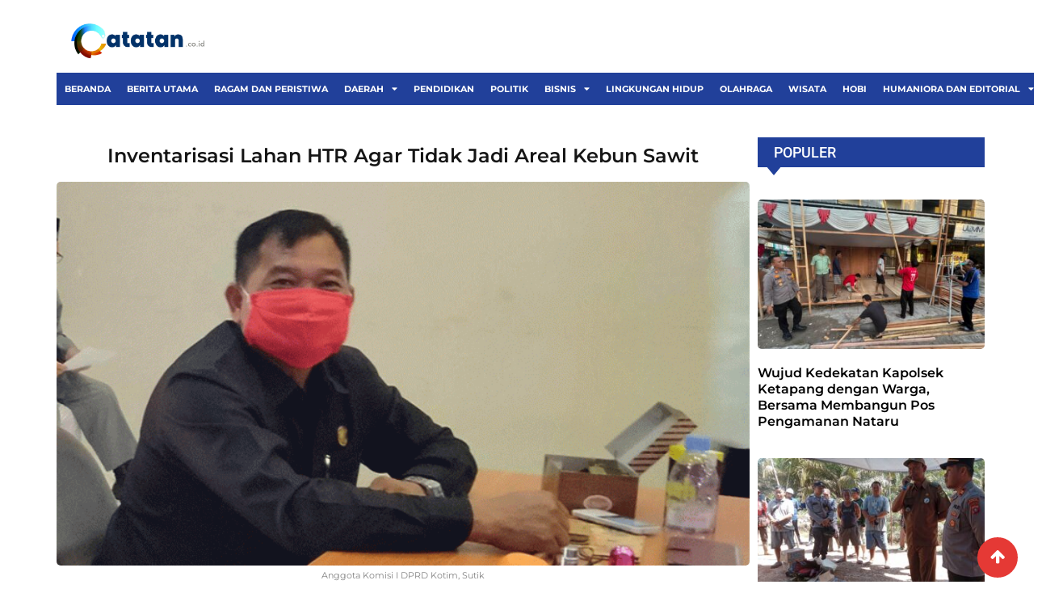

--- FILE ---
content_type: text/html; charset=UTF-8
request_url: https://catatan.co.id/inventarisasi-lahan-htr-agar-tidak-jadi-areal-kebun-sawit/
body_size: 28086
content:
<!DOCTYPE html>
<html lang="id">
<head>
	<meta charset="UTF-8">
		<meta name='robots' content='index, follow, max-image-preview:large, max-snippet:-1, max-video-preview:-1' />
<noscript><style>#preloader{display:none;}</style></noscript>
	<!-- This site is optimized with the Yoast SEO plugin v26.4 - https://yoast.com/wordpress/plugins/seo/ -->
	<title>Inventarisasi Lahan HTR Agar Tidak Jadi Areal Kebun Sawit - Catatan.co.id</title>
	<link rel="canonical" href="https://catatan.co.id/inventarisasi-lahan-htr-agar-tidak-jadi-areal-kebun-sawit/" />
	<meta property="og:locale" content="id_ID" />
	<meta property="og:type" content="article" />
	<meta property="og:title" content="Inventarisasi Lahan HTR Agar Tidak Jadi Areal Kebun Sawit - Catatan.co.id" />
	<meta property="og:description" content="CATATAN.CO.ID, Sampit &#8211; Anggota Komisi I DPRD Kotawaringin Timur, Sutik meminta kepada pemerintah daerah supaya melakukan invetarisasi sejumlah izin dan lahan untuk hutan tanam rakyat di Kabupaten Kotawaringin Timur. Langkah ini kata Sutik bertujuan untuk mengurangi terjadi sengketa lahan antara pihak investor perkebunan dan masyarakat sekitar. Sebab tidak lagi di pungkiri lagi dikotim ada banyak [&hellip;]" />
	<meta property="og:url" content="https://catatan.co.id/inventarisasi-lahan-htr-agar-tidak-jadi-areal-kebun-sawit/" />
	<meta property="og:site_name" content="Catatan.co.id" />
	<meta property="article:publisher" content="https://www.facebook.com/profile.php?id=100073731251129" />
	<meta property="article:published_time" content="2022-03-26T04:20:16+00:00" />

            <!-- Social Image Generated by: SocialMark Plugin -->
            <meta name="twitter:image" content="https://catatan.co.id/wp-content/uploads/socialmark-images/16652394915637.jpg" />
            <!--  SocialMark Plugin -->
            	<meta property="og:image" content="https://catatan.co.id/wp-content/uploads/socialmark-images/16652394915637.jpg" />
	<meta property="og:image:width" content="750" />
	<meta property="og:image:height" content="393" />
	<meta property="og:image:type" content="image/gif" />
	<meta name="author" content="Redaksi Catatan" />
	<meta name="twitter:card" content="summary_large_image" />
	<meta name="twitter:label1" content="Ditulis oleh" />
	<meta name="twitter:data1" content="Redaksi Catatan" />
	<meta name="twitter:label2" content="Estimasi waktu membaca" />
	<meta name="twitter:data2" content="2 menit" />
	<script type="application/ld+json" class="yoast-schema-graph">{"@context":"https://schema.org","@graph":[{"@type":"Article","@id":"https://catatan.co.id/inventarisasi-lahan-htr-agar-tidak-jadi-areal-kebun-sawit/#article","isPartOf":{"@id":"https://catatan.co.id/inventarisasi-lahan-htr-agar-tidak-jadi-areal-kebun-sawit/"},"author":{"name":"Redaksi Catatan","@id":"https://catatan.co.id/#/schema/person/63591ed6c45c4dc5d6b3f0fbfa6ab30e"},"headline":"Inventarisasi Lahan HTR Agar Tidak Jadi Areal Kebun Sawit","datePublished":"2022-03-26T04:20:16+00:00","mainEntityOfPage":{"@id":"https://catatan.co.id/inventarisasi-lahan-htr-agar-tidak-jadi-areal-kebun-sawit/"},"wordCount":196,"commentCount":0,"publisher":{"@id":"https://catatan.co.id/#organization"},"image":{"@id":"https://catatan.co.id/inventarisasi-lahan-htr-agar-tidak-jadi-areal-kebun-sawit/#primaryimage"},"thumbnailUrl":"https://catatan.co.id/wp-content/uploads/2022/01/Untitled-1-122.gif","keywords":["DPRD Kotim","HTR","hutan tanam rakyat"],"articleSection":["DPRD Kotim","Kotawaringin Timur"],"inLanguage":"id","potentialAction":[{"@type":"CommentAction","name":"Comment","target":["https://catatan.co.id/inventarisasi-lahan-htr-agar-tidak-jadi-areal-kebun-sawit/#respond"]}],"copyrightYear":"2022","copyrightHolder":{"@id":"https://catatan.co.id/#organization"}},{"@type":"WebPage","@id":"https://catatan.co.id/inventarisasi-lahan-htr-agar-tidak-jadi-areal-kebun-sawit/","url":"https://catatan.co.id/inventarisasi-lahan-htr-agar-tidak-jadi-areal-kebun-sawit/","name":"Inventarisasi Lahan HTR Agar Tidak Jadi Areal Kebun Sawit - Catatan.co.id","isPartOf":{"@id":"https://catatan.co.id/#website"},"primaryImageOfPage":{"@id":"https://catatan.co.id/inventarisasi-lahan-htr-agar-tidak-jadi-areal-kebun-sawit/#primaryimage"},"image":{"@id":"https://catatan.co.id/inventarisasi-lahan-htr-agar-tidak-jadi-areal-kebun-sawit/#primaryimage"},"thumbnailUrl":"https://catatan.co.id/wp-content/uploads/2022/01/Untitled-1-122.gif","datePublished":"2022-03-26T04:20:16+00:00","inLanguage":"id","potentialAction":[{"@type":"ReadAction","target":["https://catatan.co.id/inventarisasi-lahan-htr-agar-tidak-jadi-areal-kebun-sawit/"]}]},{"@type":"ImageObject","inLanguage":"id","@id":"https://catatan.co.id/inventarisasi-lahan-htr-agar-tidak-jadi-areal-kebun-sawit/#primaryimage","url":"https://catatan.co.id/wp-content/uploads/2022/01/Untitled-1-122.gif","contentUrl":"https://catatan.co.id/wp-content/uploads/2022/01/Untitled-1-122.gif","width":750,"height":470,"caption":"Anggota Komisi I DPRD Kotim, Sutik"},{"@type":"WebSite","@id":"https://catatan.co.id/#website","url":"https://catatan.co.id/","name":"Catatan.co.id","description":"Mengalir Menjernihkan","publisher":{"@id":"https://catatan.co.id/#organization"},"potentialAction":[{"@type":"SearchAction","target":{"@type":"EntryPoint","urlTemplate":"https://catatan.co.id/?s={search_term_string}"},"query-input":{"@type":"PropertyValueSpecification","valueRequired":true,"valueName":"search_term_string"}}],"inLanguage":"id"},{"@type":"Organization","@id":"https://catatan.co.id/#organization","name":"Catatan.co.id","url":"https://catatan.co.id/","logo":{"@type":"ImageObject","inLanguage":"id","@id":"https://catatan.co.id/#/schema/logo/image/","url":"","contentUrl":"","caption":"Catatan.co.id"},"image":{"@id":"https://catatan.co.id/#/schema/logo/image/"},"sameAs":["https://www.facebook.com/profile.php?id=100073731251129"]},{"@type":"Person","@id":"https://catatan.co.id/#/schema/person/63591ed6c45c4dc5d6b3f0fbfa6ab30e","name":"Redaksi Catatan","image":{"@type":"ImageObject","inLanguage":"id","@id":"https://catatan.co.id/#/schema/person/image/","url":"https://secure.gravatar.com/avatar/c2614188ddb1c9a32f314dc7401213b2597e39cdef67b68563461587435f49be?s=96&d=mm&r=g","contentUrl":"https://secure.gravatar.com/avatar/c2614188ddb1c9a32f314dc7401213b2597e39cdef67b68563461587435f49be?s=96&d=mm&r=g","caption":"Redaksi Catatan"},"url":"https://catatan.co.id/author/redaksicatatan/"}]}</script>
	<!-- / Yoast SEO plugin. -->


<link rel='dns-prefetch' href='//platform-api.sharethis.com' />
<link rel='dns-prefetch' href='//fonts.googleapis.com' />
<link rel="alternate" type="application/rss+xml" title="Catatan.co.id &raquo; Feed" href="https://catatan.co.id/feed/" />
<link rel="alternate" type="application/rss+xml" title="Catatan.co.id &raquo; Umpan Komentar" href="https://catatan.co.id/comments/feed/" />
<link rel="alternate" type="application/rss+xml" title="Catatan.co.id &raquo; Inventarisasi Lahan HTR Agar Tidak Jadi Areal Kebun Sawit Umpan Komentar" href="https://catatan.co.id/inventarisasi-lahan-htr-agar-tidak-jadi-areal-kebun-sawit/feed/" />
<link rel="alternate" title="oEmbed (JSON)" type="application/json+oembed" href="https://catatan.co.id/wp-json/oembed/1.0/embed?url=https%3A%2F%2Fcatatan.co.id%2Finventarisasi-lahan-htr-agar-tidak-jadi-areal-kebun-sawit%2F" />
<link rel="alternate" title="oEmbed (XML)" type="text/xml+oembed" href="https://catatan.co.id/wp-json/oembed/1.0/embed?url=https%3A%2F%2Fcatatan.co.id%2Finventarisasi-lahan-htr-agar-tidak-jadi-areal-kebun-sawit%2F&#038;format=xml" />
		<!-- This site uses the Google Analytics by MonsterInsights plugin v9.10.0 - Using Analytics tracking - https://www.monsterinsights.com/ -->
							<script src="//www.googletagmanager.com/gtag/js?id=G-RVY31P2JV5"  data-cfasync="false" data-wpfc-render="false" type="text/javascript" async></script>
			<script data-cfasync="false" data-wpfc-render="false" type="text/javascript">
				var mi_version = '9.10.0';
				var mi_track_user = true;
				var mi_no_track_reason = '';
								var MonsterInsightsDefaultLocations = {"page_location":"https:\/\/catatan.co.id\/inventarisasi-lahan-htr-agar-tidak-jadi-areal-kebun-sawit\/"};
								if ( typeof MonsterInsightsPrivacyGuardFilter === 'function' ) {
					var MonsterInsightsLocations = (typeof MonsterInsightsExcludeQuery === 'object') ? MonsterInsightsPrivacyGuardFilter( MonsterInsightsExcludeQuery ) : MonsterInsightsPrivacyGuardFilter( MonsterInsightsDefaultLocations );
				} else {
					var MonsterInsightsLocations = (typeof MonsterInsightsExcludeQuery === 'object') ? MonsterInsightsExcludeQuery : MonsterInsightsDefaultLocations;
				}

								var disableStrs = [
										'ga-disable-G-RVY31P2JV5',
									];

				/* Function to detect opted out users */
				function __gtagTrackerIsOptedOut() {
					for (var index = 0; index < disableStrs.length; index++) {
						if (document.cookie.indexOf(disableStrs[index] + '=true') > -1) {
							return true;
						}
					}

					return false;
				}

				/* Disable tracking if the opt-out cookie exists. */
				if (__gtagTrackerIsOptedOut()) {
					for (var index = 0; index < disableStrs.length; index++) {
						window[disableStrs[index]] = true;
					}
				}

				/* Opt-out function */
				function __gtagTrackerOptout() {
					for (var index = 0; index < disableStrs.length; index++) {
						document.cookie = disableStrs[index] + '=true; expires=Thu, 31 Dec 2099 23:59:59 UTC; path=/';
						window[disableStrs[index]] = true;
					}
				}

				if ('undefined' === typeof gaOptout) {
					function gaOptout() {
						__gtagTrackerOptout();
					}
				}
								window.dataLayer = window.dataLayer || [];

				window.MonsterInsightsDualTracker = {
					helpers: {},
					trackers: {},
				};
				if (mi_track_user) {
					function __gtagDataLayer() {
						dataLayer.push(arguments);
					}

					function __gtagTracker(type, name, parameters) {
						if (!parameters) {
							parameters = {};
						}

						if (parameters.send_to) {
							__gtagDataLayer.apply(null, arguments);
							return;
						}

						if (type === 'event') {
														parameters.send_to = monsterinsights_frontend.v4_id;
							var hookName = name;
							if (typeof parameters['event_category'] !== 'undefined') {
								hookName = parameters['event_category'] + ':' + name;
							}

							if (typeof MonsterInsightsDualTracker.trackers[hookName] !== 'undefined') {
								MonsterInsightsDualTracker.trackers[hookName](parameters);
							} else {
								__gtagDataLayer('event', name, parameters);
							}
							
						} else {
							__gtagDataLayer.apply(null, arguments);
						}
					}

					__gtagTracker('js', new Date());
					__gtagTracker('set', {
						'developer_id.dZGIzZG': true,
											});
					if ( MonsterInsightsLocations.page_location ) {
						__gtagTracker('set', MonsterInsightsLocations);
					}
										__gtagTracker('config', 'G-RVY31P2JV5', {"forceSSL":"true","link_attribution":"true"} );
										window.gtag = __gtagTracker;										(function () {
						/* https://developers.google.com/analytics/devguides/collection/analyticsjs/ */
						/* ga and __gaTracker compatibility shim. */
						var noopfn = function () {
							return null;
						};
						var newtracker = function () {
							return new Tracker();
						};
						var Tracker = function () {
							return null;
						};
						var p = Tracker.prototype;
						p.get = noopfn;
						p.set = noopfn;
						p.send = function () {
							var args = Array.prototype.slice.call(arguments);
							args.unshift('send');
							__gaTracker.apply(null, args);
						};
						var __gaTracker = function () {
							var len = arguments.length;
							if (len === 0) {
								return;
							}
							var f = arguments[len - 1];
							if (typeof f !== 'object' || f === null || typeof f.hitCallback !== 'function') {
								if ('send' === arguments[0]) {
									var hitConverted, hitObject = false, action;
									if ('event' === arguments[1]) {
										if ('undefined' !== typeof arguments[3]) {
											hitObject = {
												'eventAction': arguments[3],
												'eventCategory': arguments[2],
												'eventLabel': arguments[4],
												'value': arguments[5] ? arguments[5] : 1,
											}
										}
									}
									if ('pageview' === arguments[1]) {
										if ('undefined' !== typeof arguments[2]) {
											hitObject = {
												'eventAction': 'page_view',
												'page_path': arguments[2],
											}
										}
									}
									if (typeof arguments[2] === 'object') {
										hitObject = arguments[2];
									}
									if (typeof arguments[5] === 'object') {
										Object.assign(hitObject, arguments[5]);
									}
									if ('undefined' !== typeof arguments[1].hitType) {
										hitObject = arguments[1];
										if ('pageview' === hitObject.hitType) {
											hitObject.eventAction = 'page_view';
										}
									}
									if (hitObject) {
										action = 'timing' === arguments[1].hitType ? 'timing_complete' : hitObject.eventAction;
										hitConverted = mapArgs(hitObject);
										__gtagTracker('event', action, hitConverted);
									}
								}
								return;
							}

							function mapArgs(args) {
								var arg, hit = {};
								var gaMap = {
									'eventCategory': 'event_category',
									'eventAction': 'event_action',
									'eventLabel': 'event_label',
									'eventValue': 'event_value',
									'nonInteraction': 'non_interaction',
									'timingCategory': 'event_category',
									'timingVar': 'name',
									'timingValue': 'value',
									'timingLabel': 'event_label',
									'page': 'page_path',
									'location': 'page_location',
									'title': 'page_title',
									'referrer' : 'page_referrer',
								};
								for (arg in args) {
																		if (!(!args.hasOwnProperty(arg) || !gaMap.hasOwnProperty(arg))) {
										hit[gaMap[arg]] = args[arg];
									} else {
										hit[arg] = args[arg];
									}
								}
								return hit;
							}

							try {
								f.hitCallback();
							} catch (ex) {
							}
						};
						__gaTracker.create = newtracker;
						__gaTracker.getByName = newtracker;
						__gaTracker.getAll = function () {
							return [];
						};
						__gaTracker.remove = noopfn;
						__gaTracker.loaded = true;
						window['__gaTracker'] = __gaTracker;
					})();
									} else {
										console.log("");
					(function () {
						function __gtagTracker() {
							return null;
						}

						window['__gtagTracker'] = __gtagTracker;
						window['gtag'] = __gtagTracker;
					})();
									}
			</script>
							<!-- / Google Analytics by MonsterInsights -->
		<style id='wp-img-auto-sizes-contain-inline-css' type='text/css'>
img:is([sizes=auto i],[sizes^="auto," i]){contain-intrinsic-size:3000px 1500px}
/*# sourceURL=wp-img-auto-sizes-contain-inline-css */
</style>

<style id='wp-emoji-styles-inline-css' type='text/css'>

	img.wp-smiley, img.emoji {
		display: inline !important;
		border: none !important;
		box-shadow: none !important;
		height: 1em !important;
		width: 1em !important;
		margin: 0 0.07em !important;
		vertical-align: -0.1em !important;
		background: none !important;
		padding: 0 !important;
	}
/*# sourceURL=wp-emoji-styles-inline-css */
</style>
<link rel='stylesheet' id='wp-block-library-css' href='https://catatan.co.id/wp-includes/css/dist/block-library/style.min.css?ver=6.9' type='text/css' media='all' />
<style id='wp-block-library-theme-inline-css' type='text/css'>
.wp-block-audio :where(figcaption){color:#555;font-size:13px;text-align:center}.is-dark-theme .wp-block-audio :where(figcaption){color:#ffffffa6}.wp-block-audio{margin:0 0 1em}.wp-block-code{border:1px solid #ccc;border-radius:4px;font-family:Menlo,Consolas,monaco,monospace;padding:.8em 1em}.wp-block-embed :where(figcaption){color:#555;font-size:13px;text-align:center}.is-dark-theme .wp-block-embed :where(figcaption){color:#ffffffa6}.wp-block-embed{margin:0 0 1em}.blocks-gallery-caption{color:#555;font-size:13px;text-align:center}.is-dark-theme .blocks-gallery-caption{color:#ffffffa6}:root :where(.wp-block-image figcaption){color:#555;font-size:13px;text-align:center}.is-dark-theme :root :where(.wp-block-image figcaption){color:#ffffffa6}.wp-block-image{margin:0 0 1em}.wp-block-pullquote{border-bottom:4px solid;border-top:4px solid;color:currentColor;margin-bottom:1.75em}.wp-block-pullquote :where(cite),.wp-block-pullquote :where(footer),.wp-block-pullquote__citation{color:currentColor;font-size:.8125em;font-style:normal;text-transform:uppercase}.wp-block-quote{border-left:.25em solid;margin:0 0 1.75em;padding-left:1em}.wp-block-quote cite,.wp-block-quote footer{color:currentColor;font-size:.8125em;font-style:normal;position:relative}.wp-block-quote:where(.has-text-align-right){border-left:none;border-right:.25em solid;padding-left:0;padding-right:1em}.wp-block-quote:where(.has-text-align-center){border:none;padding-left:0}.wp-block-quote.is-large,.wp-block-quote.is-style-large,.wp-block-quote:where(.is-style-plain){border:none}.wp-block-search .wp-block-search__label{font-weight:700}.wp-block-search__button{border:1px solid #ccc;padding:.375em .625em}:where(.wp-block-group.has-background){padding:1.25em 2.375em}.wp-block-separator.has-css-opacity{opacity:.4}.wp-block-separator{border:none;border-bottom:2px solid;margin-left:auto;margin-right:auto}.wp-block-separator.has-alpha-channel-opacity{opacity:1}.wp-block-separator:not(.is-style-wide):not(.is-style-dots){width:100px}.wp-block-separator.has-background:not(.is-style-dots){border-bottom:none;height:1px}.wp-block-separator.has-background:not(.is-style-wide):not(.is-style-dots){height:2px}.wp-block-table{margin:0 0 1em}.wp-block-table td,.wp-block-table th{word-break:normal}.wp-block-table :where(figcaption){color:#555;font-size:13px;text-align:center}.is-dark-theme .wp-block-table :where(figcaption){color:#ffffffa6}.wp-block-video :where(figcaption){color:#555;font-size:13px;text-align:center}.is-dark-theme .wp-block-video :where(figcaption){color:#ffffffa6}.wp-block-video{margin:0 0 1em}:root :where(.wp-block-template-part.has-background){margin-bottom:0;margin-top:0;padding:1.25em 2.375em}
/*# sourceURL=/wp-includes/css/dist/block-library/theme.min.css */
</style>
<style id='classic-theme-styles-inline-css' type='text/css'>
/*! This file is auto-generated */
.wp-block-button__link{color:#fff;background-color:#32373c;border-radius:9999px;box-shadow:none;text-decoration:none;padding:calc(.667em + 2px) calc(1.333em + 2px);font-size:1.125em}.wp-block-file__button{background:#32373c;color:#fff;text-decoration:none}
/*# sourceURL=/wp-includes/css/classic-themes.min.css */
</style>
<style id='global-styles-inline-css' type='text/css'>
:root{--wp--preset--aspect-ratio--square: 1;--wp--preset--aspect-ratio--4-3: 4/3;--wp--preset--aspect-ratio--3-4: 3/4;--wp--preset--aspect-ratio--3-2: 3/2;--wp--preset--aspect-ratio--2-3: 2/3;--wp--preset--aspect-ratio--16-9: 16/9;--wp--preset--aspect-ratio--9-16: 9/16;--wp--preset--color--black: #000000;--wp--preset--color--cyan-bluish-gray: #abb8c3;--wp--preset--color--white: #ffffff;--wp--preset--color--pale-pink: #f78da7;--wp--preset--color--vivid-red: #cf2e2e;--wp--preset--color--luminous-vivid-orange: #ff6900;--wp--preset--color--luminous-vivid-amber: #fcb900;--wp--preset--color--light-green-cyan: #7bdcb5;--wp--preset--color--vivid-green-cyan: #00d084;--wp--preset--color--pale-cyan-blue: #8ed1fc;--wp--preset--color--vivid-cyan-blue: #0693e3;--wp--preset--color--vivid-purple: #9b51e0;--wp--preset--gradient--vivid-cyan-blue-to-vivid-purple: linear-gradient(135deg,rgb(6,147,227) 0%,rgb(155,81,224) 100%);--wp--preset--gradient--light-green-cyan-to-vivid-green-cyan: linear-gradient(135deg,rgb(122,220,180) 0%,rgb(0,208,130) 100%);--wp--preset--gradient--luminous-vivid-amber-to-luminous-vivid-orange: linear-gradient(135deg,rgb(252,185,0) 0%,rgb(255,105,0) 100%);--wp--preset--gradient--luminous-vivid-orange-to-vivid-red: linear-gradient(135deg,rgb(255,105,0) 0%,rgb(207,46,46) 100%);--wp--preset--gradient--very-light-gray-to-cyan-bluish-gray: linear-gradient(135deg,rgb(238,238,238) 0%,rgb(169,184,195) 100%);--wp--preset--gradient--cool-to-warm-spectrum: linear-gradient(135deg,rgb(74,234,220) 0%,rgb(151,120,209) 20%,rgb(207,42,186) 40%,rgb(238,44,130) 60%,rgb(251,105,98) 80%,rgb(254,248,76) 100%);--wp--preset--gradient--blush-light-purple: linear-gradient(135deg,rgb(255,206,236) 0%,rgb(152,150,240) 100%);--wp--preset--gradient--blush-bordeaux: linear-gradient(135deg,rgb(254,205,165) 0%,rgb(254,45,45) 50%,rgb(107,0,62) 100%);--wp--preset--gradient--luminous-dusk: linear-gradient(135deg,rgb(255,203,112) 0%,rgb(199,81,192) 50%,rgb(65,88,208) 100%);--wp--preset--gradient--pale-ocean: linear-gradient(135deg,rgb(255,245,203) 0%,rgb(182,227,212) 50%,rgb(51,167,181) 100%);--wp--preset--gradient--electric-grass: linear-gradient(135deg,rgb(202,248,128) 0%,rgb(113,206,126) 100%);--wp--preset--gradient--midnight: linear-gradient(135deg,rgb(2,3,129) 0%,rgb(40,116,252) 100%);--wp--preset--font-size--small: 13px;--wp--preset--font-size--medium: 20px;--wp--preset--font-size--large: 36px;--wp--preset--font-size--x-large: 42px;--wp--preset--spacing--20: 0.44rem;--wp--preset--spacing--30: 0.67rem;--wp--preset--spacing--40: 1rem;--wp--preset--spacing--50: 1.5rem;--wp--preset--spacing--60: 2.25rem;--wp--preset--spacing--70: 3.38rem;--wp--preset--spacing--80: 5.06rem;--wp--preset--shadow--natural: 6px 6px 9px rgba(0, 0, 0, 0.2);--wp--preset--shadow--deep: 12px 12px 50px rgba(0, 0, 0, 0.4);--wp--preset--shadow--sharp: 6px 6px 0px rgba(0, 0, 0, 0.2);--wp--preset--shadow--outlined: 6px 6px 0px -3px rgb(255, 255, 255), 6px 6px rgb(0, 0, 0);--wp--preset--shadow--crisp: 6px 6px 0px rgb(0, 0, 0);}:where(.is-layout-flex){gap: 0.5em;}:where(.is-layout-grid){gap: 0.5em;}body .is-layout-flex{display: flex;}.is-layout-flex{flex-wrap: wrap;align-items: center;}.is-layout-flex > :is(*, div){margin: 0;}body .is-layout-grid{display: grid;}.is-layout-grid > :is(*, div){margin: 0;}:where(.wp-block-columns.is-layout-flex){gap: 2em;}:where(.wp-block-columns.is-layout-grid){gap: 2em;}:where(.wp-block-post-template.is-layout-flex){gap: 1.25em;}:where(.wp-block-post-template.is-layout-grid){gap: 1.25em;}.has-black-color{color: var(--wp--preset--color--black) !important;}.has-cyan-bluish-gray-color{color: var(--wp--preset--color--cyan-bluish-gray) !important;}.has-white-color{color: var(--wp--preset--color--white) !important;}.has-pale-pink-color{color: var(--wp--preset--color--pale-pink) !important;}.has-vivid-red-color{color: var(--wp--preset--color--vivid-red) !important;}.has-luminous-vivid-orange-color{color: var(--wp--preset--color--luminous-vivid-orange) !important;}.has-luminous-vivid-amber-color{color: var(--wp--preset--color--luminous-vivid-amber) !important;}.has-light-green-cyan-color{color: var(--wp--preset--color--light-green-cyan) !important;}.has-vivid-green-cyan-color{color: var(--wp--preset--color--vivid-green-cyan) !important;}.has-pale-cyan-blue-color{color: var(--wp--preset--color--pale-cyan-blue) !important;}.has-vivid-cyan-blue-color{color: var(--wp--preset--color--vivid-cyan-blue) !important;}.has-vivid-purple-color{color: var(--wp--preset--color--vivid-purple) !important;}.has-black-background-color{background-color: var(--wp--preset--color--black) !important;}.has-cyan-bluish-gray-background-color{background-color: var(--wp--preset--color--cyan-bluish-gray) !important;}.has-white-background-color{background-color: var(--wp--preset--color--white) !important;}.has-pale-pink-background-color{background-color: var(--wp--preset--color--pale-pink) !important;}.has-vivid-red-background-color{background-color: var(--wp--preset--color--vivid-red) !important;}.has-luminous-vivid-orange-background-color{background-color: var(--wp--preset--color--luminous-vivid-orange) !important;}.has-luminous-vivid-amber-background-color{background-color: var(--wp--preset--color--luminous-vivid-amber) !important;}.has-light-green-cyan-background-color{background-color: var(--wp--preset--color--light-green-cyan) !important;}.has-vivid-green-cyan-background-color{background-color: var(--wp--preset--color--vivid-green-cyan) !important;}.has-pale-cyan-blue-background-color{background-color: var(--wp--preset--color--pale-cyan-blue) !important;}.has-vivid-cyan-blue-background-color{background-color: var(--wp--preset--color--vivid-cyan-blue) !important;}.has-vivid-purple-background-color{background-color: var(--wp--preset--color--vivid-purple) !important;}.has-black-border-color{border-color: var(--wp--preset--color--black) !important;}.has-cyan-bluish-gray-border-color{border-color: var(--wp--preset--color--cyan-bluish-gray) !important;}.has-white-border-color{border-color: var(--wp--preset--color--white) !important;}.has-pale-pink-border-color{border-color: var(--wp--preset--color--pale-pink) !important;}.has-vivid-red-border-color{border-color: var(--wp--preset--color--vivid-red) !important;}.has-luminous-vivid-orange-border-color{border-color: var(--wp--preset--color--luminous-vivid-orange) !important;}.has-luminous-vivid-amber-border-color{border-color: var(--wp--preset--color--luminous-vivid-amber) !important;}.has-light-green-cyan-border-color{border-color: var(--wp--preset--color--light-green-cyan) !important;}.has-vivid-green-cyan-border-color{border-color: var(--wp--preset--color--vivid-green-cyan) !important;}.has-pale-cyan-blue-border-color{border-color: var(--wp--preset--color--pale-cyan-blue) !important;}.has-vivid-cyan-blue-border-color{border-color: var(--wp--preset--color--vivid-cyan-blue) !important;}.has-vivid-purple-border-color{border-color: var(--wp--preset--color--vivid-purple) !important;}.has-vivid-cyan-blue-to-vivid-purple-gradient-background{background: var(--wp--preset--gradient--vivid-cyan-blue-to-vivid-purple) !important;}.has-light-green-cyan-to-vivid-green-cyan-gradient-background{background: var(--wp--preset--gradient--light-green-cyan-to-vivid-green-cyan) !important;}.has-luminous-vivid-amber-to-luminous-vivid-orange-gradient-background{background: var(--wp--preset--gradient--luminous-vivid-amber-to-luminous-vivid-orange) !important;}.has-luminous-vivid-orange-to-vivid-red-gradient-background{background: var(--wp--preset--gradient--luminous-vivid-orange-to-vivid-red) !important;}.has-very-light-gray-to-cyan-bluish-gray-gradient-background{background: var(--wp--preset--gradient--very-light-gray-to-cyan-bluish-gray) !important;}.has-cool-to-warm-spectrum-gradient-background{background: var(--wp--preset--gradient--cool-to-warm-spectrum) !important;}.has-blush-light-purple-gradient-background{background: var(--wp--preset--gradient--blush-light-purple) !important;}.has-blush-bordeaux-gradient-background{background: var(--wp--preset--gradient--blush-bordeaux) !important;}.has-luminous-dusk-gradient-background{background: var(--wp--preset--gradient--luminous-dusk) !important;}.has-pale-ocean-gradient-background{background: var(--wp--preset--gradient--pale-ocean) !important;}.has-electric-grass-gradient-background{background: var(--wp--preset--gradient--electric-grass) !important;}.has-midnight-gradient-background{background: var(--wp--preset--gradient--midnight) !important;}.has-small-font-size{font-size: var(--wp--preset--font-size--small) !important;}.has-medium-font-size{font-size: var(--wp--preset--font-size--medium) !important;}.has-large-font-size{font-size: var(--wp--preset--font-size--large) !important;}.has-x-large-font-size{font-size: var(--wp--preset--font-size--x-large) !important;}
:where(.wp-block-post-template.is-layout-flex){gap: 1.25em;}:where(.wp-block-post-template.is-layout-grid){gap: 1.25em;}
:where(.wp-block-term-template.is-layout-flex){gap: 1.25em;}:where(.wp-block-term-template.is-layout-grid){gap: 1.25em;}
:where(.wp-block-columns.is-layout-flex){gap: 2em;}:where(.wp-block-columns.is-layout-grid){gap: 2em;}
:root :where(.wp-block-pullquote){font-size: 1.5em;line-height: 1.6;}
/*# sourceURL=global-styles-inline-css */
</style>
<link rel='stylesheet' id='share-this-share-buttons-sticky-css' href='https://catatan.co.id/wp-content/plugins/sharethis-share-buttons/css/mu-style.css?ver=1764230474' type='text/css' media='all' />
<link rel='stylesheet' id='megamenu-css' href='https://catatan.co.id/wp-content/uploads/maxmegamenu/style.css?ver=950e46' type='text/css' media='all' />
<link rel='stylesheet' id='dashicons-css' href='https://catatan.co.id/wp-includes/css/dashicons.min.css?ver=6.9' type='text/css' media='all' />
<link rel='stylesheet' id='elementor-frontend-css' href='https://catatan.co.id/wp-content/plugins/elementor/assets/css/frontend.min.css?ver=3.33.4' type='text/css' media='all' />
<link rel='stylesheet' id='widget-image-css' href='https://catatan.co.id/wp-content/plugins/elementor/assets/css/widget-image.min.css?ver=3.33.4' type='text/css' media='all' />
<link rel='stylesheet' id='widget-nav-menu-css' href='https://catatan.co.id/wp-content/plugins/elementor-pro/assets/css/widget-nav-menu.min.css?ver=3.33.2' type='text/css' media='all' />
<link rel='stylesheet' id='widget-heading-css' href='https://catatan.co.id/wp-content/plugins/elementor/assets/css/widget-heading.min.css?ver=3.33.4' type='text/css' media='all' />
<link rel='stylesheet' id='widget-post-info-css' href='https://catatan.co.id/wp-content/plugins/elementor-pro/assets/css/widget-post-info.min.css?ver=3.33.2' type='text/css' media='all' />
<link rel='stylesheet' id='widget-icon-list-css' href='https://catatan.co.id/wp-content/plugins/elementor/assets/css/widget-icon-list.min.css?ver=3.33.4' type='text/css' media='all' />
<link rel='stylesheet' id='elementor-icons-shared-0-css' href='https://catatan.co.id/wp-content/plugins/elementor/assets/lib/font-awesome/css/fontawesome.min.css?ver=5.15.3' type='text/css' media='all' />
<link rel='stylesheet' id='elementor-icons-fa-regular-css' href='https://catatan.co.id/wp-content/plugins/elementor/assets/lib/font-awesome/css/regular.min.css?ver=5.15.3' type='text/css' media='all' />
<link rel='stylesheet' id='elementor-icons-fa-solid-css' href='https://catatan.co.id/wp-content/plugins/elementor/assets/lib/font-awesome/css/solid.min.css?ver=5.15.3' type='text/css' media='all' />
<link rel='stylesheet' id='widget-posts-css' href='https://catatan.co.id/wp-content/plugins/elementor-pro/assets/css/widget-posts.min.css?ver=3.33.2' type='text/css' media='all' />
<link rel='stylesheet' id='widget-divider-css' href='https://catatan.co.id/wp-content/plugins/elementor/assets/css/widget-divider.min.css?ver=3.33.4' type='text/css' media='all' />
<link rel='stylesheet' id='widget-social-icons-css' href='https://catatan.co.id/wp-content/plugins/elementor/assets/css/widget-social-icons.min.css?ver=3.33.4' type='text/css' media='all' />
<link rel='stylesheet' id='e-apple-webkit-css' href='https://catatan.co.id/wp-content/plugins/elementor/assets/css/conditionals/apple-webkit.min.css?ver=3.33.4' type='text/css' media='all' />
<link rel='stylesheet' id='elementor-icons-css' href='https://catatan.co.id/wp-content/plugins/elementor/assets/lib/eicons/css/elementor-icons.min.css?ver=5.44.0' type='text/css' media='all' />
<link rel='stylesheet' id='elementor-post-469-css' href='https://catatan.co.id/wp-content/uploads/elementor/css/post-469.css?ver=1767145200' type='text/css' media='all' />
<link rel='stylesheet' id='uael-frontend-css' href='https://catatan.co.id/wp-content/plugins/ultimate-elementor/assets/min-css/uael-frontend.min.css?ver=1.36.6' type='text/css' media='all' />
<link rel='stylesheet' id='elementor-post-17937-css' href='https://catatan.co.id/wp-content/uploads/elementor/css/post-17937.css?ver=1767145215' type='text/css' media='all' />
<link rel='stylesheet' id='barta-gfonts-css' href='//fonts.googleapis.com/css?family=Roboto%3A400%2C500%2C700&#038;ver=2.0.1' type='text/css' media='all' />
<link rel='stylesheet' id='bootstrap-css' href='https://catatan.co.id/wp-content/themes/barta/assets/css/bootstrap.min.css?ver=2.0.1' type='text/css' media='all' />
<link rel='stylesheet' id='nivo-slider-css' href='https://catatan.co.id/wp-content/themes/barta/assets/css/nivo-slider.min.css?ver=2.0.1' type='text/css' media='all' />
<link rel='stylesheet' id='font-awesome-css' href='https://catatan.co.id/wp-content/plugins/elementor/assets/lib/font-awesome/css/font-awesome.min.css?ver=4.7.0' type='text/css' media='all' />
<link rel='stylesheet' id='slick-theme-css' href='https://catatan.co.id/wp-content/themes/barta/assets/css/slick-theme.css?ver=2.0.1' type='text/css' media='all' />
<link rel='stylesheet' id='select2-css' href='https://catatan.co.id/wp-content/themes/barta/assets/css/select2.min.css?ver=2.0.1' type='text/css' media='all' />
<link rel='stylesheet' id='ticker-style-css' href='https://catatan.co.id/wp-content/themes/barta/assets/css/ticker-style.css?ver=2.0.1' type='text/css' media='all' />
<link rel='stylesheet' id='barta-default-css' href='https://catatan.co.id/wp-content/themes/barta/assets/css/default.css?ver=2.0.1' type='text/css' media='all' />
<link rel='stylesheet' id='barta-elementor-css' href='https://catatan.co.id/wp-content/themes/barta/assets/css/elementor.css?ver=2.0.1' type='text/css' media='all' />
<link rel='stylesheet' id='barta-grid-css' href='https://catatan.co.id/wp-content/themes/barta/assets/css/barta-grid.css?ver=2.0.1' type='text/css' media='all' />
<link rel='stylesheet' id='barta-box-css' href='https://catatan.co.id/wp-content/themes/barta/assets/css/barta-box.css?ver=2.0.1' type='text/css' media='all' />
<link rel='stylesheet' id='barta-tab-css' href='https://catatan.co.id/wp-content/themes/barta/assets/css/barta-tab.css?ver=2.0.1' type='text/css' media='all' />
<link rel='stylesheet' id='barta-list-css' href='https://catatan.co.id/wp-content/themes/barta/assets/css/barta-list.css?ver=2.0.1' type='text/css' media='all' />
<link rel='stylesheet' id='barta-style-css' href='https://catatan.co.id/wp-content/themes/barta/assets/css/style.css?ver=2.0.1' type='text/css' media='all' />
<style id='barta-style-inline-css' type='text/css'>
	.entry-banner {
					background: url(https://catatan.co.id/wp-content/themes/barta/assets/img/banner.jpg) no-repeat scroll center center / cover;
			}
	.content-area {
		padding-top: 70px; 
		padding-bottom: 70px;
	}
		#page {
		background-image: url(  );
		background-color: #ffffff;
	}
	
/*# sourceURL=barta-style-inline-css */
</style>
<link rel='stylesheet' id='slick-css' href='https://catatan.co.id/wp-content/themes/barta/assets/css/slick.css?ver=2.0.1' type='text/css' media='all' />
<link rel='stylesheet' id='rt-ticker-css' href='https://catatan.co.id/wp-content/themes/barta/assets/css/rt-ticker.css?ver=2.0.1' type='text/css' media='all' />
<style id='barta-dynamic-inline-css' type='text/css'>
@media ( min-width:1200px ) { .container {  max-width: 1240px; } } #tophead .tophead-contact .fa, #tophead .tophead-address .fa { color: #e53935; } #tophead {   background-color: #f8f8f8; } #tophead, #tophead a {   color: #444444; } .topbar-style-5 #tophead .tophead-social li a { color: #e53935; } .trheader #tophead, .trheader #tophead a, .trheader #tophead .tophead-social li a { color: #efefef; } .barta-primary-color{ color:#e53935; } .barta-primary-bgcolor, .topbar-style-3 #tophead .tophead-social li a:hover { background-color: #e53935; } .topbar-style-4 #tophead .tophead-contact .fa, .topbar-style-4 #tophead .tophead-address .fa {   color: #e53935; } .site-header .main-navigation nav ul li a { font-family: Roboto, sans-serif; font-size : 15px; font-weight : 500; line-height : 22px; color: #111111; text-transform : uppercase; font-style: normal; } .site-header .main-navigation ul.menu > li > a:hover, .site-header .main-navigation ul.menu > li.current-menu-item > a, .site-header .main-navigation ul.menu > li.current > a { color: #e53935; } .site-header .main-navigation nav ul li a.active { color: #e53935 !important; } .header-style-5.trheader .site-header .main-navigation nav > ul > li > a { color: #111111; } .header-style-5.trheader .site-header .main-navigation nav > ul > li > a:hover, .header-style-5.trheader .site-header .main-navigation nav > ul > li.current-menu-item > a:hover, .header-style-5.trheader .site-header .main-navigation nav > ul > li a.active, .header-style-5.trheader .site-header .main-navigation nav > ul > li.current > a, .header-style-1 .site-header .main-navigation ul.menu > li > a:hover, .header-style-1 .site-header .main-navigation ul.menu > li.current > a:hover, .header-style-1 .site-header .main-navigation ul.menu > li.current-menu-item > a:hover, .header-style-1 .site-header .main-navigation ul li a.active, .header-style-1 .site-header .main-navigation ul.menu > li.current-menu-item > a, .header-style-1 .site-header .main-navigation ul.menu > li.current > a { color: #e53935 !important; } .trheader.non-stick .site-header .main-navigation ul.menu > li > a, .trheader.non-stick .site-header .search-box .search-button i, .trheader.non-stick .header-icon-seperator, .trheader.non-stick .header-icon-area .cart-icon-area > a, .trheader.non-stick .additional-menu-area a.side-menu-trigger { color: #ffffff; } .site-header .main-navigation ul li ul li { background-color: #e53935; } .site-header .main-navigation ul li ul li:hover { background-color: #111111; } .site-header .main-navigation ul li ul li a { font-family: Roboto, sans-serif; font-size : 15px; font-weight : 400; line-height : 21px; color: #ffffff; text-transform : inherit; font-style: normal; } .site-header .main-navigation ul li ul li:hover > a { color: #ffffff; } .stick .site-header { border-color: #e53935} .site-header .main-navigation ul li.mega-menu > ul.sub-menu { background-color: #e53935} .site-header .main-navigation ul li.mega-menu ul.sub-menu li a { color: #ffffff} .site-header .main-navigation ul li.mega-menu ul.sub-menu li a:hover { background-color: #111111; color: #ffffff; } .mean-container a.meanmenu-reveal, .mean-container .mean-nav ul li a.mean-expand { color: #e53935; } #header-9 .mean-container a.meanmenu-reveal, #header-9 .mean-container .mean-nav ul li a.mean-expand { color: #222; } .mean-container a.meanmenu-reveal span { background-color: #e53935; } #header-9 .mean-container a.meanmenu-reveal span { background-color: #ffffff; } @media (max-width:414px) {  #header-9 .mean-container a.meanmenu-reveal span {  background-color: #e53935; } } .header-style-9 .header-search-box .form-inline .btn-search { background-color: #e53935; } .mean-container .mean-bar {  border-color: #e53935; } .mean-container .mean-nav ul li a { font-family: Roboto, sans-serif; font-size : 14px; font-weight : 400; line-height : 21px; color: #111111; text-transform : uppercase; font-style: normal; } .mean-container .mean-nav ul li a:hover, .mean-container .mean-nav > ul > li.current-menu-item > a { color: #e53935; } .header-icon-area .cart-icon-area .cart-icon-num { background-color: #e53935; } .additional-menu-area a.side-menu-trigger:hover, .trheader.non-stick .additional-menu-area a.side-menu-trigger:hover { color: #e53935; } .site-header .search-box .search-text { border-color: #e53935; } .header-style-3 .header-contact .fa, .header-style-3 .header-social li a:hover, .header-style-3.trheader .header-social li a:hover { color: #e53935; } .header-style-3.trheader .header-contact li a, .header-style-3.trheader .header-social li a { color: #ffffff; } .header-style-4 .header-contact .fa, .header-style-4 .header-social li a:hover, .header-style-4.trheader .header-social li a:hover { color: #e53935; } .header-style-4.trheader .header-contact li a, .header-style-4.trheader .header-social li a { color: #ffffff; } .header-style-5 .header-menu-btn { background-color: #e53935; } .trheader.non-stick.header-style-5 .header-menu-btn { color: #ffffff; } body { font-family: Roboto, sans-serif; font-size: 15px; line-height: 24px; font-weight: 400; } h1 { font-family: Roboto; font-size: 36px; line-height: 40px; font-weight: 500; } h2 { font-family: Roboto, sans-serif; font-size: 28px; line-height: 34px; font-weight: 500; } h3 { font-family: Roboto, sans-serif; font-size: 22px; line-height: 28px; font-weight: 500; } h4 { font-family: Roboto, sans-serif; font-size: 18px; line-height: 26px; font-weight: 500; } h5 { font-family: Roboto, sans-serif; font-size: 16px; line-height: 24px; font-weight: 500; } h6 { font-family: Roboto, sans-serif; font-size: 14px; line-height: 22px; font-weight: 500; } .entry-banner .entry-banner-content h1 { color: #ffffff; } .breadcrumb-area .entry-breadcrumb span a { color: #e53935; } .breadcrumb-area .entry-breadcrumb span a:hover { color: #ffffff; } .breadcrumb-area .entry-breadcrumb .breadcrumb-seperator { color: #ffffff; } .breadcrumb-area .entry-breadcrumb > span:last-child { color: #ffffff; } .entry-banner:after {   background: rgba(0, 0, 0 , 0.5); } .post-detail-holder .breadcrumb-area .entry-breadcrumb span a:hover { color: #ffffff; } .scrollToTop { background-color: #e53935; border: 2px solid rgb(229, 57, 53 , 1); } .footer-top-area { background-color: #000000; } .footer-top-area .widget h3 { color: #ffffff; } .footer-top-area .widget { color: #c4c4c4; } .footer-top-area a:link, .footer-top-area a:visited { color: #c4c4c4; } .footer-top-area a:hover, .footer-top-area a:active { color: #e53935; } .footer-bottom-area { background-color: #000000; } .footer-bottom-area .footer-bottom-left { color: #dddddd; } .footer-top-area .widget_archive li { border-bottom: 1px dotted #e53935; } .rt-box-title-1 span { border-top-color: #e53935; } .search-form .input.search-submit { background-color: #e53935; border-color: #e53935; } .search-form .input.search-submit a:hover { color: #e53935; } .search-no-results .custom-search-input .btn{  background-color: #e53935; } .widget ul li a:hover { color: #e53935; } .sidebar-widget-area .widget h3.widgettitle:after {  background: #e53935; } .sidebar-widget-area .widget .rt-slider-sidebar .rt-single-slide .testimo-info .testimo-title h3, .sidebar-widget-area .rt_widget_recent_entries_with_image .media-body .posted-date a, .sidebar-widget-area .widget ul li a:before, .sidebar-widget-area .widget ul li a:hover, .sidebar-widget-area .widget ul li.active a, .sidebar-widget-area .widget ul li.active a:before, .sidebar-widget-area .widget_recent_comments ul li.recentcomments > span:before, .footer-top-area .search-form input.search-submit, .footer-top-area ul li:before, .footer-top-area ul li a:before { color: #e53935; } .footer-top-area .corporate-address li i , .footer-top-area .search-form input.search-submit, .footer-top-area ul li a:before, .footer-top-area .stylish-input-group .input-group-addon button i, .footer-top-area .widget_archive li a:before {  color: #e53935; } .footer-top-area .stylish-input-group .input-group-addon button:hover { background: #e53935; } .rt-box-title-1, .footer-top-area .search-form button { background-color: #e53935; } .footer-topbar , .footer-topbar .emergrncy-content-holder, .footer-top-area .widgettitle:after { background: #e53935; } .footer-topbar .emergrncy-content-holder:before { border-color: transparent #e53935; } a:link, a:visited, .entry-footer .about-author .media-body .author-title, .entry-title h1 a{ color: #e53935; } .entry-content a {   color:#e53935; } .entry-footer .tags a:hover, .entry-title h1 a:hover { color: #797979; } .comments-area .main-comments .replay-area a { background-color: #e53935; } #respond form .btn-send { background-color: #e53935; border-color: #e53935; } .blog-style-2 .readmore-btn:hover { background-color: #e53935; color: #ffffff; } blockquote p:before{  color: #e53935; } .sticky .blog-box {  border-bottom: 2px solid #e53935; } .blog-box .blog-img-holder:after {  background: #e53935; } .blog-box .blog-img-holder .blog-content-holder {  background: #e53935; } .blog-box .blog-bottom-content-holder h3 a:hover , .blog-box .blog-bottom-content-holder ul li i , .blog-box .blog-bottom-content-holder ul li a:hover {  color: #e53935; } .blog-box .blog-bottom-content-holder a.blog-button {  border: 1px solid #e53935;  color: #e53935; } .blog-box .blog-bottom-content-holder a.blog-button:hover {  background-color: #e53935; } .error-page-area {  background-color: #e53935; } .error-page-area .error-page-content p {  color: #ffffff; } .error-page-area .error-page p { color: #ffffff; } .error-page-area .error-page-content .go-home a { background-color: #e53935; } .comments-area h3:before{ background: #797979; } #respond form .btn-send:hover {  color: #e53935; } .item-comments .item-comments-list ul.comments-list li .comment-reply {  background-color: #e53935; } .item-comments .item-comments-form .comments-form .form-group .form-control {  background-color: #797979; } .title-bar35:after { background: #e53935; } .barta-button-1, .entry-content a.grid-fill-btn:hover:after, .entry-content .rt-grid-fill-btn a.grid-fill-btn:hover:after { color: #e53935; } .barta-button-1:hover { background: #e53935; } .barta-button-2 { background: #e53935; } .barta-button-2:hover { color: #e53935; } .barta-primary-color { color: #e53935; } .btn-read-more-h-b { border: 1px solid #e53935; } .con-home-6 .btn-send-message { background: #e53935; border: 2px solid #e53935; } .con-home-6 .btn-send-message:hover, .dark-button:after, .btn-square-transparent:hover, .entry-content .btn-square-transparent.more:hover { background: #e53935; } .dark-button:hover, .btn-square-transparent { border-color: #e53935; } .btn-square-transparent { color: #e53935; } .entry-content .btn-square-transparent.more { color: #e53935; } .btn-slider-fill { background: #e53935; border: 2px solid #e53935 !important; } .dark-button:before {   background: #e53935; } .entry-header .entry-meta ul li a:hover , .entry-footer ul.item-tags li a:hover { color: #e53935; } .ui-cat-tag {   background: #e53935; } .entry-footer .item-tags span {   border: 1px solid #e53935;   background: #e53935; } .blog-layout-1 .entry-header .entry-thumbnail-area .post-date1 { background: #e53935; } .blog-layout-1 .entry-header .entry-content h3 a:hover {  color: #e53935; } .blog-layout-1 .entry-header .entry-content .barta-button-7 {  background: #e53935; } .custom-search-input .btn {  background-color: #e53935; } .search-no-results .custom-search-input .btn {  background-color: #e53935; } .rt-blog-layout .entry-thumbnail-area ul li i {  color: #e53935; } .rt-blog-layout .entry-thumbnail-area ul li a:hover {  color: #e53935; } .rt-blog-layout .entry-thumbnail-area ul .active {  background: #e53935; } .rt-blog-layout .entry-content h3 a:hover {  color: #e53935; } .blog-box .blog-social li a:hover i {  color: #e53935; } .blog-box .blog-img-holder .blog-content-holder {  background: #e53935; } .blog-box .blog-bottom-content-holder h3 a:hover, .blog-box .blog-bottom-content-holder ul li i, .blog-box .blog-bottom-content-holder ul li a:hover {  color: #e53935; } .pagination-area li.active a:hover, .pagination-area ul li.active a, .pagination-area ul li a:hover, .pagination-area ul li span.current{ background-color: #e53935; } .rt-contact-info ul li a:hover {  color: #e53935; } .cf7-quote-submit input {  border: 2px solid #797979; } .cf7-quote-submit input:hover {  background-color: #797979 !important; } .contact-form h2:after {  background: #e53935; } .contact-form legend {  color: #797979; } .rt-request-call-four .request-form-wrapper .request-form .request-form-input .form-group.margin-bottom-none .default-big-btn , .rt-request-call-four .request-form-wrapper .request-form .form-heading , .contact-form .wpcf7-submit.contact-submit, .contact-slider .contact-header {  background: #e53935; } .contact-form .wpcf7-submit.contact-submit:hover {  background: #797979; } .contact-slider .contact-header:after { border-top: 22px solid #e53935; } @media (max-width:1170px) { .contact-slider .contact-header:after {  border-top: 22px solid #e53935; } } .contact-slider .input-form input[type="submit"] {   background: #e53935; } .entry-thumbnail-area.overimage .featured-image-caption.text-right, .post-detail-style2 .overimage .featured-image-caption.text-right { background: -moz-linear-gradient(left, rgba(30,87,153,0) 0%, rgba(30,87,153,0.05) 1%, rgba(229, 57, 53,1) 20%);  background: -webkit-linear-gradient(left, rgba(30,87,153,0) 0%,rgba(30,87,153,0.05) 1%,rgba(229, 57, 53,1) 20%);  background: linear-gradient(to right, rgba(30,87,153,0) 0%,rgba(30,87,153,0.05) 1%,rgba(229, 57, 53,1) 20%);  filter: progid:DXImageTransform.Microsoft.gradient( startColorstr='#001e5799', endColorstr='#e53935',GradientType=1 ); } .entry-thumbnail-area.overimage .featured-image-caption.text-left, .post-detail-style2 .overimage .featured-image-caption.text-left { background: -moz-linear-gradient(left, rgba(229, 57, 53,1) 80%, rgba(30,87,153,0.05) 99%, rgba(30,87,153,0) 100%);  background: -webkit-linear-gradient(left, rgba(229, 57, 53,1) 80%,rgba(30,87,153,0.05) 99%,rgba(30,87,153,0) 100%);  background: linear-gradient(to right, rgba(229, 57, 53,1) 80%,rgba(30,87,153,0.05) 99%,rgba(30,87,153,0) 100%);  filter: progid:DXImageTransform.Microsoft.gradient( startColorstr='#e53935', endColorstr='#001e5799',GradientType=1 ); } .entry-thumbnail-area.overimage .featured-image-caption.text-center, .post-detail-style2 .overimage .featured-image-caption.text-center { background: -moz-linear-gradient(left, rgba(229, 57, 53,0) 0%, rgba(229, 57, 53,0.8) 10%, rgba(229, 57, 53,1) 19%, rgba(229, 57, 53,1) 20%, rgba(229, 57, 53,1) 81%, rgba(229, 57, 53,0.8) 89%, rgba(229, 57, 53,0) 100%);  background: -webkit-linear-gradient(left, rgba(229, 57, 53,0) 0%,rgba(229, 57, 53,0.8) 10%,rgba(229, 57, 53,1) 19%,rgba(229, 57, 53,1) 20%,rgba(229, 57, 53,1) 81%,rgba(229, 57, 53,0.8) 89%,rgba(229, 57, 53,0) 100%);  background: linear-gradient(to right, rgba(229, 57, 53,0) 0%,rgba(229, 57, 53,0.8) 10%,rgba(229, 57, 53,1) 19%,rgba(229, 57, 53,1) 20%,rgba(229, 57, 53,1) 81%,rgba(229, 57, 53,0.8) 89%,rgba(229, 57, 53,0) 100%);  filter: progid:DXImageTransform.Microsoft.gradient( startColorstr='#00e53935', endColorstr='#00e53935',GradientType=1 ); } .woocommerce .widget_price_filter .ui-slider .ui-slider-range, .woocommerce .widget_price_filter .ui-slider .ui-slider-handle, .rt-woo-nav .owl-custom-nav-title::after, .rt-woo-nav .owl-custom-nav .owl-prev:hover, .rt-woo-nav .owl-custom-nav .owl-next:hover, .woocommerce ul.products li.product .onsale, .woocommerce span.onsale, .woocommerce a.added_to_cart, .woocommerce div.product form.cart .button, .woocommerce #respond input#submit, .woocommerce a.button, .woocommerce button.button, .woocommerce input.button, p.demo_store, .woocommerce-info::before, .woocommerce #respond input#submit.disabled:hover, .woocommerce #respond input#submit:disabled:hover, .woocommerce #respond input#submit[disabled]:disabled:hover, .woocommerce a.button.disabled:hover, .woocommerce a.button:disabled:hover, .woocommerce a.button[disabled]:disabled:hover, .woocommerce button.button.disabled:hover, .woocommerce button.button:disabled:hover, .woocommerce button.button[disabled]:disabled:hover, .woocommerce input.button.disabled:hover, .woocommerce input.button:disabled:hover, .woocommerce input.button[disabled]:disabled:hover, .woocommerce #respond input#submit.alt, .woocommerce a.button.alt, .woocommerce button.button.alt, .woocommerce input.button.alt, .woocommerce-account .woocommerce .woocommerce-MyAccount-navigation ul li a { background-color: #e53935; } .woocommerce-message::before, .woo-shop-top .view-mode ul li:first-child .fa, .woo-shop-top .view-mode ul li:last-child .fa, .woocommerce ul.products li.product h3 a:hover, .woocommerce ul.products li.product .price, .woocommerce .product-thumb-area .product-info ul li a:hover .fa, .woocommerce div.product p.price, .woocommerce div.product span.price, .woocommerce div.product .product-meta a:hover, .woocommerce div.product .woocommerce-tabs ul.tabs li.active a, .woocommerce a.woocommerce-review-link:hover { color: #e53935; } .woocommerce-message, .woocommerce-info { border-color: #e53935; } .woocommerce .product-thumb-area .overlay { background-color: rgba(229, 57, 53, 0.8); } .header-style-1 .header-icon-area .cart-icon-area .cart-icon-num { background-color: #e53935; } .post-navigation .next-article i, .post-navigation .next-article:hover, .post-navigation .prev-article i, .post-navigation .prev-article:hover, .post-navigation .post-nav-title a:hover, .rt-drop , .post-detail-style3 .breadcrumbs-area2 .breadcrumbs-content ul li, .post-detail-style3 .breadcrumbs-area2 .breadcrumbs-content ul li a, .post-detail-style3 .breadcrumbs-area2 .breadcrumbs-content ul li a:hover, .breadcrumbs-area2 .breadcrumbs-content h3 a:hover, .post-detail-style3 .post-3-no-img-meta ul.post-info-light li a:hover, .post-detail-style3 .entry-meta li a:hover, .sidebar-widget-area .widget .corporate-address li i, .sidebar-widget-area .widget .corporate-address li i.fa-map-marker, .rt-news-box .post-cat span a:hover, .rt-news-box .topic-box .post-date1 span a:hover, .rt_widget_recent_entries_with_image .topic-box .post-date1 span a:hover, .sidebar-widget-area .widget.title-style-1 h3.widgettitle, .rt_widget_recent_entries_with_image .topic-box .widget-recent-post-title a:hover, .search-form input.search-submit, .header-style-5.trheader .header-social li a:hover, .header-style-5 .header-social li a:hover, .header-style-5 .header-contact .fa, .header-style-4.trheader .header-social li a:hover, .header-style-4 .header-social li a:hover, .header-style-4 .header-contact .fa, .header-style-3.trheader .header-social li a:hover, .header-style-3.trheader.non-stickh .header-social li a:hover , .header-style-3 .header-social li a:hover, .header-style-3 .header-contact .fa, .header-style-2.trheader .header-social li a:hover, .header-style-2.trheader.non-stickh .header-social li a:hover, blockquote p:before, ul.news-info-list li i, .post-navigation .prev-article i, .post-navigation .next-article i, .about-author .media-body .author-title a:hover, .non-stickh .site-header .rt-sticky-menu .main-navigation nav > ul > li > a:hover, .header-style-2 .header-contact .fa, .header-style-2 .header-social li a:hover, .search-form input.search-submit:hover, .sidebar-widget-area .rt-news-tab .entry-title a:hover, .rt-cat-list-widget li:hover a , .footer-top-area .corporate-address li i, .elementor-widget-wp-widget-categories ul li:hover a, .footer-top-area .widget_archive li a:before, .footer-top-area .rt_footer_social_widget .footer-social li:hover i , .footer-top-area .widget_tag_cloud a:hover, .footer-top-area .search-form input.search-submit, .entry-header .entry-meta ul li a:hover, .ui-cat-tag a:hover, .entry-post-meta .post-author a:hover, .news-details-layout2 .post-info-light ul li a:hover, .news-details-layout2 .entry-meta li a:hover, .about-author ul.author-box-social a, .rt-related-post-info .post-title a:hover, .entry-title a:hover, .custom-search-input .btn, .comments-area .main-comments .comment-meta .comment-author-name a:hover, .rt-blog-layout .entry-thumbnail-area ul li i, .rt-blog-layout .entry-thumbnail-area ul li a:hover, .rt-blog-layout .entry-content h3 a:hover, .blog-layout-1 .entry-content h3 a:hover, .blog-layout-1 .entry-meta ul li a:hover, .blog-layout-2 .blog-bottom-content-holder ul li a:hover, .blog-layout-2 .blog-bottom-content-holder h3 a:hover, .blog-layout-3 .entry-content h3 a:hover, .blog-layout-3 .entry-meta ul li a:hover, .blog-box .blog-bottom-content-holder h3 a:hover, .blog-box .blog-bottom-content-holder ul li i, .blog-box .blog-bottom-content-holder ul li a:hover, .error-page-area .error-page-content .go-home a:hover, .footer-top-area .rt-news-box .dark .rt-news-box-widget .media-body a:hover { color: #e53935; } .rt-box-title-2,.blog-box .blog-img-holder .blog-content-holder, .blog-box .blog-bottom-content-holder a.blog-button:hover, button, input[type="button"], input[type="reset"], input[type="submit"], #tophead .tophead-social li a:hover, .topbar-style-2 #tophead .tophead-social li a:hover, .additional-menu-area .sidenav ul li a:hover, .sidebar-widget-area .widget.title-style-1 h3.widgettitle, .sidebar-widget-area .widget_recent_entries ul li:before, .sidebar-widget-area .widget_archive ul li:before, .sidebar-widget-area .widget_meta ul li:before, .mc4wp-form, .rt-cat-list-widget li:before, .elementor-widget-wp-widget-categories ul li:before, .footer-top-area .widgettitle:after, .cat-holder-text , .comments-area .main-comments .replay-area a, .search-no-results .custom-search-input .btn, .rt-blog-layout .entry-thumbnail-area ul .active, .blog-layout-2 .blog-img-holder:after,.blog-box .blog-img-holder:after, .woocommerce nav.woocommerce-pagination ul li a:hover, .pagination-area ul li a:hover, .woocommerce nav.woocommerce-pagination ul li .current, .pagination-area ul li .current, .woocommerce nav.woocommerce-pagination ul li.active a, .pagination-area ul li.active a, .footer-bottom-social ul li a:hover, .sidebar-widget-area .widget_search form button:hover {   background-color: #e53935; } .news-details-layout2 .cat-holder:before {   border-top: 8px solid #e53935; } .about-author ul.author-box-social li:hover, .footer-top-area .widget_tag_cloud a:hover, .sidebar-widget-area .rt-news-tab .btn-tab .active { background-color: #e53935 !important; border: 1px solid #e53935 !important; } .entry-content .wpb_layerslider_element a.layerslider-button, .comments-area h3.comment-num:after { background: #e53935; } .entry-content .btn-read-more-h-b, .woocommerce nav.woocommerce-pagination ul li span, .pagination-area ul li span .header-style-10.trheader #tophead .tophead-social li a:hover {   border: 1px solid #e53935; } .footer-top-area .widget_archive li { border-bottom: 1px dotted #e53935; } .bottomBorder {   border-bottom: 2px solid #e53935; } blockquote { border-color: #e53935; } .search-form input.search-field, #respond form textarea:focus { border-color: #e53935; } .search-form input.search-submit, #respond form .btn-send { background-color: #e53935; border: 2px solid #e53935; } .sidebar-widget-area .widget.title-style-1 h3.widgettitle span { border-top: 10px solid #e53935; } .sidebar-widget-area .widget_tag_cloud a:hover { background-color: #e53935; border: 1px solid #e53935; } .sidebar-widget-area .rt-news-tab .btn-tab .active , .contact-form input[type="submit"] {   border: 1px solid #e53935!important;   background-color: #e53935!important; } .pagination-area ul li.active a, .pagination-area ul li a:hover {   background-color: #e53935!important; } .cat-holder:before {   border-top: 8px solid #e53935; } .contact-form .form-group .wpcf7-submit:hover { background-color: transparent !important;   color: #e53935 !important; } .ticker-title {   background: #e53935; } .ticker-title .boltu-right { border-top: 8px solid #e53935; } .ticker-content a:hover { color: #e53935 !important; } .single .barta-progress-container { height: 4px; background: #111111; position: fixed; top: 0px; } .single.admin-bar.scroll_indicator_on .rt-sticky-menu { top: 36px; } .single.admin-bar .barta-progress-container.bottom {   bottom: 0 !important;   top: initial !important; } .single .barta-progress-bar { height: 4px; background: #e53935;  width: 0%; }.entry-content .light-button , .entry-content .light-button i, .entry-content a.grid-fill-btn:hover, .entry-content .rt-grid-fill-btn a.grid-fill-btn:hover, .entry-content .rt-text-with-btn a.light-box:hover { color: #e53935 !important; } .entry-content .light-button:hover, .entry-content .light-button:hover i { background: #e53935 !important; color: #ffffff !important; border: 2px solid #e53935; } .entry-content a.grid-fill-btn, .entry-content .rt-grid-fill-btn a.grid-fill-btn, .dark-button { border: 2px solid #e53935; background: #e53935; } .entry-content .rt-text-with-btn a.light-box {   background: #e53935; } .rt-vc-title-1 h2::after, .rt-vc-title h2:after , .section-title h2:after { background: #e53935; } .rt-el-slider .nivo-controlNav .nivo-control.active {  background-color: #e53935; } .rt-owl-nav-1 .owl-carousel .owl-nav .owl-prev , .rt-owl-nav-1 .owl-carousel .owl-nav .owl-next {  border: 2px solid #e53935;  color: #e53935; } .rt-owl-nav-1 .owl-carousel .owl-nav .owl-prev:hover , .rt-owl-nav-1 .owl-carousel .owl-nav .owl-next:hover {  background-color: #e53935; } .rt-owl-nav-1 .owl-carousel .owl-dots .owl-dot span:hover span , .rt-owl-nav-1 .owl-carousel .owl-dots .owl-dot.active span {  background: #e53935; } .rt-owl-nav-2.slider-nav-enabled .owl-carousel .owl-prev , .rt-owl-nav-2.slider-nav-enabled .owl-carousel .owl-next {  color: #e53935;  border: 2px solid #e53935; } .rt-owl-nav-2.slider-nav-enabled .owl-carousel .owl-prev:hover , .rt-owl-nav-2.slider-nav-enabled .owl-carousel .owl-next:hover {  background-color: #e53935; } .rt-owl-nav-2.slider-dot-enabled .owl-carousel .owl-dot span:hover span , .rt-owl-nav-2.slider-dot-enabled .owl-carousel .owl-dot.active span {  background: #e53935; } .rt-owl-nav-3 .owl-custom-nav .owl-prev {  color: #e53935;  border: 2px solid #e53935; } .rt-owl-nav-3 .owl-custom-nav .owl-prev:hover , .rt-owl-nav-3 .owl-custom-nav .owl-next:hover {  background-color: #e53935; } .rt-owl-nav-3 .owl-custom-nav .owl-next {  color: #e53935;  border: 2px solid #e53935; } .rt-owl-nav-3.slider-dot-enabled .owl-carousel .owl-dot span:hover span , .rt-owl-nav-3.slider-dot-enabled .owl-carousel .owl-dot.active span {  background: #e53935; } .rt-project-slider-one .sub-title { color: #e53935; } .rt-project-slider-one .rtin-projects-box .our-projects-content-holder span { background: #e53935; } .rt-project-slider-one .rtin-projects-box .our-projects-img-holder:before {   background: rgba(229, 57, 53, 0.8); } .rt-service-grid-4 .rtin-single-post .rtin-item-image:after {   background-color: rgba(229, 57, 53, 0.7); } .rt-project-slider-one .rtin-projects-box .our-projects-content-holder h3 a:hover, .project-gallery1-area .sub-title { color: #e53935; } .rt-service-grid-4 .rtin-single-post:hover .rtin-item-info h3 a , .rt-service-grid-4 .rtin-single-post .rtin-item-image a.plus-icon:hover { color: #e53935; } .rt-testimonial-slider-1 .rtin-single-client-area h3 a:hover , .rt-testimonial-slider-1 .rtin-single-client-area .picture ul li a i {  color: #e53935; } .rt-testimonial-slider-2 .rtin-single-testimonial .rtin-testi-content:before , .rt-testimonial-slider-2 .rtin-single-testimonial .rtin-testi-content:after {  color: #e53935; } .rt-testimonial-slider-2 .rtin-single-testimonial .rtin-testi-content:before , .rt-testimonial-slider-2 .rtin-single-testimonial .rtin-testi-content:after {  color: #e53935; } .client-inner-area-right.rt-owl-nav-2.slider-dot-enabled .owl-carousel .owl-dots > .active span {   background: #e53935;   border: 2px solid #e53935; } .client-inner-area-right .client-box .media .image-holder img {   border: 1px dashed #e53935; } .rt-testimonial-slider-6 .owl-item .tlp-tm-content-wrapper .item-content { background-color: rgba(229, 57, 53, 0.8); } .rt-testimonial-slider-6 .ts-section-title::after { background: #e53935; } .rt-info-text .info-ghost-button a {  border: 2px solid #e53935;  color: #e53935; } .rt-info-text .info-ghost-button a:hover {  background: #e53935;  border: 2px solid #e53935; } .rt-info-text.layout1 i, .rt-info-text.layout2 i, .rt-info-text.layout3 i {  color: #e53935; } .rt-info-text.layout4 i , .rt-infobox-5 .rtin-single-info .rtin-info-item-icon , .rt-infobox-6 .rtin-info-icon , .rt-infobox-6:hover .rtin-info-content h3 , .rt-infobox-6:hover .rtin-info-content h3 a, .rt-info-text-6 .service-box > a, .rt-infobox-7 .rtin-single-info-item .rtin-single-info:hover .rtin-info-content h3 a , .rt-infobox-8 .media .media-left i , .rt-infobox-9 .media .media-left i , .rt-infobox-10 h3 a:hover , .rt-infobox-10:hover h2 a {  color: #e53935; } .rt-infobox-8 .media .media-body h3:after , .rt-infobox-10 .rtin-info-icon a , .rt-infobox-10 h3 a:after {  background: #e53935; } .rt-info-text-3 .service-box:hover .service-title {  background-color: rgba(229, 57, 53, 0.8); } .estimate-holder {  background: #e53935; } .rt-text-advertise h2 span, .rt-cta-1 .rtin-cta-contact-button a:hover { color: #e53935; } .rt-cta-2 .rtin-cta-right:before , .rt-cta-2 .rtin-cta-right {  background-color: #e53935; } .rt-service-layout-5 .rtin-single-item .rtin-item-content { background-color: rgba(229, 57, 53, 0.8); } .btn-submit { background: #e53935; } .title-bar50:after {  background: #e53935; } .rt-text-with-btn h3 span {  color: #e53935; } .rt-post-vc-section-5 .sub-title {  color: #e53935; } .rt-price-table-box h3 {  color: #e53935; } .rt-price-table-box .rtin-price-button a.btn-price-button {  border: 2px solid #e53935;  color: #e53935; } .rt-price-table-box .rtin-price-button a.btn-price-button:hover {  background: #e53935; } .entry-content .rt-price-table-box1 .price-holder {  background: #e53935; } .rt-text-with-video .rtin-text-content h2::after , .entry-content .rt-price-table-box1 .pricetable-btn {  background-color: #e53935; } .rt-vc-counter-2 .rtin-counter-content .rt-counter { border: 5px solid #e53935; color: #e53935; } .rt-vc-counter-4 .awards-box a { border-color: #e53935; } .rt-vc-counter-4 .awards-box a i { background: #e53935; } .rt-post-vc-section-6 .rtin-single-post .rtin-item-info .rtin-post-date, .rt-post-vc-section-6 .rtin-single-post:hover .rtin-item-info h3 a {   color: #e53935; } .rt-cat-list-widget li:before, .rt-team-slider-nine .team-box .team-content-holder {   background: #e53935; }
/*# sourceURL=barta-dynamic-inline-css */
</style>
<link rel='stylesheet' id='elementor-gf-local-roboto-css' href='https://catatan.co.id/wp-content/uploads/elementor/google-fonts/css/roboto.css?ver=1743558295' type='text/css' media='all' />
<link rel='stylesheet' id='elementor-gf-local-robotoslab-css' href='https://catatan.co.id/wp-content/uploads/elementor/google-fonts/css/robotoslab.css?ver=1743558301' type='text/css' media='all' />
<link rel='stylesheet' id='elementor-gf-local-montserrat-css' href='https://catatan.co.id/wp-content/uploads/elementor/google-fonts/css/montserrat.css?ver=1743558309' type='text/css' media='all' />
<link rel='stylesheet' id='elementor-gf-local-poppins-css' href='https://catatan.co.id/wp-content/uploads/elementor/google-fonts/css/poppins.css?ver=1743558313' type='text/css' media='all' />
<link rel='stylesheet' id='elementor-icons-fa-brands-css' href='https://catatan.co.id/wp-content/plugins/elementor/assets/lib/font-awesome/css/brands.min.css?ver=5.15.3' type='text/css' media='all' />
<script type="text/javascript" src="https://catatan.co.id/wp-content/plugins/google-analytics-for-wordpress/assets/js/frontend-gtag.min.js?ver=9.10.0" id="monsterinsights-frontend-script-js" async="async" data-wp-strategy="async"></script>
<script data-cfasync="false" data-wpfc-render="false" type="text/javascript" id='monsterinsights-frontend-script-js-extra'>/* <![CDATA[ */
var monsterinsights_frontend = {"js_events_tracking":"true","download_extensions":"doc,pdf,ppt,zip,xls,docx,pptx,xlsx","inbound_paths":"[{\"path\":\"\\\/go\\\/\",\"label\":\"affiliate\"},{\"path\":\"\\\/recommend\\\/\",\"label\":\"affiliate\"}]","home_url":"https:\/\/catatan.co.id","hash_tracking":"false","v4_id":"G-RVY31P2JV5"};/* ]]> */
</script>
<script type="text/javascript" src="https://catatan.co.id/wp-includes/js/jquery/jquery.min.js?ver=3.7.1" id="jquery-core-js"></script>
<script type="text/javascript" src="https://catatan.co.id/wp-includes/js/jquery/jquery-migrate.min.js?ver=3.4.1" id="jquery-migrate-js"></script>
<script type="text/javascript" src="//platform-api.sharethis.com/js/sharethis.js?ver=2.3.6#property=66f484d8d219590019f5eb2a&amp;product=inline-buttons&amp;source=sharethis-share-buttons-wordpress" id="share-this-share-buttons-mu-js"></script>
<link rel="https://api.w.org/" href="https://catatan.co.id/wp-json/" /><link rel="alternate" title="JSON" type="application/json" href="https://catatan.co.id/wp-json/wp/v2/posts/5637" /><meta name="generator" content="WordPress 6.9" />
	<link rel="preconnect" href="https://fonts.googleapis.com">
	<link rel="preconnect" href="https://fonts.gstatic.com">
	<meta name="generator" content="Elementor 3.33.4; features: additional_custom_breakpoints; settings: css_print_method-external, google_font-enabled, font_display-auto">
			<style>
				.e-con.e-parent:nth-of-type(n+4):not(.e-lazyloaded):not(.e-no-lazyload),
				.e-con.e-parent:nth-of-type(n+4):not(.e-lazyloaded):not(.e-no-lazyload) * {
					background-image: none !important;
				}
				@media screen and (max-height: 1024px) {
					.e-con.e-parent:nth-of-type(n+3):not(.e-lazyloaded):not(.e-no-lazyload),
					.e-con.e-parent:nth-of-type(n+3):not(.e-lazyloaded):not(.e-no-lazyload) * {
						background-image: none !important;
					}
				}
				@media screen and (max-height: 640px) {
					.e-con.e-parent:nth-of-type(n+2):not(.e-lazyloaded):not(.e-no-lazyload),
					.e-con.e-parent:nth-of-type(n+2):not(.e-lazyloaded):not(.e-no-lazyload) * {
						background-image: none !important;
					}
				}
			</style>
			<style type="text/css" id="branda-admin-bar-logo">
body #wpadminbar #wp-admin-bar-wp-logo > .ab-item {
	background-image: url(https://catatan.co.id/wp-content/uploads/2023/05/tanpa-c-tanpa-border.png);
	background-repeat: no-repeat;
	background-position: 50%;
	background-size: 80%;
}
body #wpadminbar #wp-admin-bar-wp-logo > .ab-item .ab-icon:before {
	content: " ";
}
</style>

<meta name="generator" content="Powered by Slider Revolution 6.5.7 - responsive, Mobile-Friendly Slider Plugin for WordPress with comfortable drag and drop interface." />
<link rel="icon" href="https://catatan.co.id/wp-content/uploads/2023/04/cattan-icon-2.png" sizes="32x32" />
<link rel="icon" href="https://catatan.co.id/wp-content/uploads/2023/04/cattan-icon-2.png" sizes="192x192" />
<link rel="apple-touch-icon" href="https://catatan.co.id/wp-content/uploads/2023/04/cattan-icon-2.png" />
<meta name="msapplication-TileImage" content="https://catatan.co.id/wp-content/uploads/2023/04/cattan-icon-2.png" />
<script type="text/javascript">function setREVStartSize(e){
			//window.requestAnimationFrame(function() {				 
				window.RSIW = window.RSIW===undefined ? window.innerWidth : window.RSIW;	
				window.RSIH = window.RSIH===undefined ? window.innerHeight : window.RSIH;	
				try {								
					var pw = document.getElementById(e.c).parentNode.offsetWidth,
						newh;
					pw = pw===0 || isNaN(pw) ? window.RSIW : pw;
					e.tabw = e.tabw===undefined ? 0 : parseInt(e.tabw);
					e.thumbw = e.thumbw===undefined ? 0 : parseInt(e.thumbw);
					e.tabh = e.tabh===undefined ? 0 : parseInt(e.tabh);
					e.thumbh = e.thumbh===undefined ? 0 : parseInt(e.thumbh);
					e.tabhide = e.tabhide===undefined ? 0 : parseInt(e.tabhide);
					e.thumbhide = e.thumbhide===undefined ? 0 : parseInt(e.thumbhide);
					e.mh = e.mh===undefined || e.mh=="" || e.mh==="auto" ? 0 : parseInt(e.mh,0);		
					if(e.layout==="fullscreen" || e.l==="fullscreen") 						
						newh = Math.max(e.mh,window.RSIH);					
					else{					
						e.gw = Array.isArray(e.gw) ? e.gw : [e.gw];
						for (var i in e.rl) if (e.gw[i]===undefined || e.gw[i]===0) e.gw[i] = e.gw[i-1];					
						e.gh = e.el===undefined || e.el==="" || (Array.isArray(e.el) && e.el.length==0)? e.gh : e.el;
						e.gh = Array.isArray(e.gh) ? e.gh : [e.gh];
						for (var i in e.rl) if (e.gh[i]===undefined || e.gh[i]===0) e.gh[i] = e.gh[i-1];
											
						var nl = new Array(e.rl.length),
							ix = 0,						
							sl;					
						e.tabw = e.tabhide>=pw ? 0 : e.tabw;
						e.thumbw = e.thumbhide>=pw ? 0 : e.thumbw;
						e.tabh = e.tabhide>=pw ? 0 : e.tabh;
						e.thumbh = e.thumbhide>=pw ? 0 : e.thumbh;					
						for (var i in e.rl) nl[i] = e.rl[i]<window.RSIW ? 0 : e.rl[i];
						sl = nl[0];									
						for (var i in nl) if (sl>nl[i] && nl[i]>0) { sl = nl[i]; ix=i;}															
						var m = pw>(e.gw[ix]+e.tabw+e.thumbw) ? 1 : (pw-(e.tabw+e.thumbw)) / (e.gw[ix]);					
						newh =  (e.gh[ix] * m) + (e.tabh + e.thumbh);
					}
					var el = document.getElementById(e.c);
					if (el!==null && el) el.style.height = newh+"px";					
					el = document.getElementById(e.c+"_wrapper");
					if (el!==null && el) {
						el.style.height = newh+"px";
						el.style.display = "block";
					}
				} catch(e){
					console.log("Failure at Presize of Slider:" + e)
				}					   
			//});
		  };</script>
	<style id="egf-frontend-styles" type="text/css">
		p {display: block;} h1 {color: #000000;} h2 {color: #f44336;} h3 {} h4 {} h5 {} h6 {} 	</style>
	<style type="text/css">/** Mega Menu CSS: fs **/</style>
	<meta name="viewport" content="width=device-width, initial-scale=1.0, viewport-fit=cover" /></head>
<body class="wp-singular post-template-default single single-post postid-5637 single-format-standard wp-custom-logo wp-embed-responsive wp-theme-barta header-style-1 has-sidebar right-sidebar scroll_indicator_on product-grid-view  post-detail-style1 elementor-default elementor-template-canvas elementor-kit-469 elementor-page-17937">
			<div data-elementor-type="single-post" data-elementor-id="17937" class="elementor elementor-17937 elementor-location-single post-5637 post type-post status-publish format-standard has-post-thumbnail hentry category-dprd-kotim category-kotawaringin-timur tag-dprd-kotim tag-htr tag-hutan-tanam-rakyat" data-elementor-post-type="elementor_library">
					<section class="elementor-section elementor-top-section elementor-element elementor-element-1bed2c8 elementor-section-boxed elementor-section-height-default elementor-section-height-default" data-id="1bed2c8" data-element_type="section">
						<div class="elementor-container elementor-column-gap-default">
					<div class="elementor-column elementor-col-100 elementor-top-column elementor-element elementor-element-5c2a747" data-id="5c2a747" data-element_type="column">
			<div class="elementor-widget-wrap elementor-element-populated">
						<section class="elementor-section elementor-inner-section elementor-element elementor-element-3d3f3cf elementor-section-boxed elementor-section-height-default elementor-section-height-default" data-id="3d3f3cf" data-element_type="section">
						<div class="elementor-container elementor-column-gap-default">
					<div class="elementor-column elementor-col-50 elementor-inner-column elementor-element elementor-element-3e12eeb" data-id="3e12eeb" data-element_type="column">
			<div class="elementor-widget-wrap elementor-element-populated">
						<div class="elementor-element elementor-element-f3906be elementor-widget elementor-widget-image" data-id="f3906be" data-element_type="widget" data-widget_type="image.default">
				<div class="elementor-widget-container">
																<a href="https://catatan.co.id/">
							<img width="600" height="200" src="https://catatan.co.id/wp-content/uploads/2022/10/tanpa-c-tanpa-border.png" class="attachment-large size-large wp-image-12722" alt="" srcset="https://catatan.co.id/wp-content/uploads/2022/10/tanpa-c-tanpa-border.png 600w, https://catatan.co.id/wp-content/uploads/2022/10/tanpa-c-tanpa-border-598x200.png 598w" sizes="(max-width: 600px) 100vw, 600px" />								</a>
															</div>
				</div>
					</div>
		</div>
				<div class="elementor-column elementor-col-50 elementor-inner-column elementor-element elementor-element-bcb8e8e" data-id="bcb8e8e" data-element_type="column">
			<div class="elementor-widget-wrap elementor-element-populated">
						<div class="elementor-element elementor-element-2ae864c elementor-nav-menu__align-end elementor-nav-menu--dropdown-mobile elementor-nav-menu--stretch elementor-hidden-desktop elementor-nav-menu__text-align-aside elementor-nav-menu--toggle elementor-nav-menu--burger elementor-widget elementor-widget-nav-menu" data-id="2ae864c" data-element_type="widget" data-settings="{&quot;full_width&quot;:&quot;stretch&quot;,&quot;layout&quot;:&quot;horizontal&quot;,&quot;submenu_icon&quot;:{&quot;value&quot;:&quot;&lt;i class=\&quot;fas fa-caret-down\&quot; aria-hidden=\&quot;true\&quot;&gt;&lt;\/i&gt;&quot;,&quot;library&quot;:&quot;fa-solid&quot;},&quot;toggle&quot;:&quot;burger&quot;}" data-widget_type="nav-menu.default">
				<div class="elementor-widget-container">
								<nav aria-label="Menu" class="elementor-nav-menu--main elementor-nav-menu__container elementor-nav-menu--layout-horizontal e--pointer-underline e--animation-slide">
				<ul id="menu-1-2ae864c" class="elementor-nav-menu"><li class="menu-item menu-item-type-post_type menu-item-object-page menu-item-home menu-item-22505"><a href="https://catatan.co.id/" class="elementor-item">Beranda</a></li>
<li class="menu-item menu-item-type-taxonomy menu-item-object-category menu-item-2974"><a href="https://catatan.co.id/category/berita-utama/" class="elementor-item">Berita Utama</a></li>
<li class="menu-item menu-item-type-taxonomy menu-item-object-category menu-item-8782"><a href="https://catatan.co.id/category/ragam-dan-peristiwa/" class="elementor-item">Ragam dan Peristiwa</a></li>
<li class="menu-item menu-item-type-custom menu-item-object-custom menu-item-has-children menu-item-227"><a href="#" class="elementor-item elementor-item-anchor">Daerah</a>
<ul class="sub-menu elementor-nav-menu--dropdown">
	<li class="menu-item menu-item-type-custom menu-item-object-custom menu-item-has-children menu-item-7272"><a href="#" class="elementor-sub-item elementor-item-anchor">Kalteng</a>
	<ul class="sub-menu elementor-nav-menu--dropdown">
		<li class="menu-item menu-item-type-taxonomy menu-item-object-category menu-item-12505"><a href="https://catatan.co.id/category/kalteng/pemprov-kalteng/" class="elementor-sub-item">Pemprov Kalteng</a></li>
		<li class="menu-item menu-item-type-taxonomy menu-item-object-category menu-item-12924"><a href="https://catatan.co.id/category/dprd-kalteng-2/" class="elementor-sub-item">DPRD Kalteng</a></li>
	</ul>
</li>
	<li class="menu-item menu-item-type-taxonomy menu-item-object-category current-post-ancestor current-menu-parent current-post-parent menu-item-has-children menu-item-228"><a href="https://catatan.co.id/category/kotawaringin-timur/" class="elementor-sub-item">Kotawaringin Timur</a>
	<ul class="sub-menu elementor-nav-menu--dropdown">
		<li class="menu-item menu-item-type-taxonomy menu-item-object-category menu-item-2774"><a href="https://catatan.co.id/category/pemkab-kotim/" class="elementor-sub-item">Pemkab Kotim</a></li>
		<li class="menu-item menu-item-type-taxonomy menu-item-object-category current-post-ancestor current-menu-parent current-post-parent menu-item-2771"><a href="https://catatan.co.id/category/dprd-kotim/" class="elementor-sub-item">DPRD Kotim</a></li>
	</ul>
</li>
	<li class="menu-item menu-item-type-taxonomy menu-item-object-category menu-item-has-children menu-item-233"><a href="https://catatan.co.id/category/seruyan/" class="elementor-sub-item">Seruyan</a>
	<ul class="sub-menu elementor-nav-menu--dropdown">
		<li class="menu-item menu-item-type-taxonomy menu-item-object-category menu-item-2775"><a href="https://catatan.co.id/category/pemkab-seruyan/" class="elementor-sub-item">Pemkab Seruyan</a></li>
		<li class="menu-item menu-item-type-taxonomy menu-item-object-category menu-item-2772"><a href="https://catatan.co.id/category/dprd-seruyan/" class="elementor-sub-item">DPRD Seruyan</a></li>
	</ul>
</li>
	<li class="menu-item menu-item-type-taxonomy menu-item-object-category menu-item-has-children menu-item-2780"><a href="https://catatan.co.id/category/katingan/" class="elementor-sub-item">Katingan</a>
	<ul class="sub-menu elementor-nav-menu--dropdown">
		<li class="menu-item menu-item-type-taxonomy menu-item-object-category menu-item-2778"><a href="https://catatan.co.id/category/pemkab-katingan/" class="elementor-sub-item">Pemkab Katingan</a></li>
		<li class="menu-item menu-item-type-taxonomy menu-item-object-category menu-item-2770"><a href="https://catatan.co.id/category/dprd-katingan/" class="elementor-sub-item">DPRD Katingan</a></li>
	</ul>
</li>
	<li class="menu-item menu-item-type-taxonomy menu-item-object-category menu-item-has-children menu-item-232"><a href="https://catatan.co.id/category/kotawaringin-barat/" class="elementor-sub-item">Kotawaringin Barat</a>
	<ul class="sub-menu elementor-nav-menu--dropdown">
		<li class="menu-item menu-item-type-taxonomy menu-item-object-category menu-item-14729"><a href="https://catatan.co.id/category/kotawaringin-barat/pemkab-kobar/" class="elementor-sub-item">Pemkab Kobar</a></li>
		<li class="menu-item menu-item-type-taxonomy menu-item-object-category menu-item-14730"><a href="https://catatan.co.id/category/kotawaringin-barat/dprd-kobar/" class="elementor-sub-item">DPRD Kobar</a></li>
	</ul>
</li>
	<li class="menu-item menu-item-type-taxonomy menu-item-object-category menu-item-has-children menu-item-230"><a href="https://catatan.co.id/category/sukamara/" class="elementor-sub-item">Sukamara</a>
	<ul class="sub-menu elementor-nav-menu--dropdown">
		<li class="menu-item menu-item-type-taxonomy menu-item-object-category menu-item-14731"><a href="https://catatan.co.id/category/sukamara/pemkab-sukamara/" class="elementor-sub-item">Pemkab Sukamara</a></li>
		<li class="menu-item menu-item-type-taxonomy menu-item-object-category menu-item-14732"><a href="https://catatan.co.id/category/sukamara/dprd-sukamara/" class="elementor-sub-item">DPRD Sukamara</a></li>
	</ul>
</li>
	<li class="menu-item menu-item-type-taxonomy menu-item-object-category menu-item-has-children menu-item-14734"><a href="https://catatan.co.id/category/lamandau/" class="elementor-sub-item">Lamandau</a>
	<ul class="sub-menu elementor-nav-menu--dropdown">
		<li class="menu-item menu-item-type-taxonomy menu-item-object-category menu-item-14733"><a href="https://catatan.co.id/category/pemkab-lamandau/" class="elementor-sub-item">Pemkab Lamandau</a></li>
		<li class="menu-item menu-item-type-taxonomy menu-item-object-category menu-item-14735"><a href="https://catatan.co.id/category/dprd-lamandau/" class="elementor-sub-item">DPRD Lamandau</a></li>
	</ul>
</li>
	<li class="menu-item menu-item-type-taxonomy menu-item-object-category menu-item-has-children menu-item-14736"><a href="https://catatan.co.id/category/kapuas/" class="elementor-sub-item">Kapuas</a>
	<ul class="sub-menu elementor-nav-menu--dropdown">
		<li class="menu-item menu-item-type-taxonomy menu-item-object-category menu-item-14738"><a href="https://catatan.co.id/category/kapuas/pemkab-kapuas/" class="elementor-sub-item">Pemkab Kapuas</a></li>
		<li class="menu-item menu-item-type-taxonomy menu-item-object-category menu-item-14737"><a href="https://catatan.co.id/category/kapuas/dprd-kapuas/" class="elementor-sub-item">DPRD Kapuas</a></li>
	</ul>
</li>
	<li class="menu-item menu-item-type-taxonomy menu-item-object-category menu-item-has-children menu-item-14772"><a href="https://catatan.co.id/category/pulang-pisau/" class="elementor-sub-item">Pulang Pisau</a>
	<ul class="sub-menu elementor-nav-menu--dropdown">
		<li class="menu-item menu-item-type-taxonomy menu-item-object-category menu-item-14773"><a href="https://catatan.co.id/category/pemkab-pulpis/" class="elementor-sub-item">Pemkab Pulpis</a></li>
		<li class="menu-item menu-item-type-taxonomy menu-item-object-category menu-item-14774"><a href="https://catatan.co.id/category/dprd-pulpis/" class="elementor-sub-item">DPRD Pulpis</a></li>
	</ul>
</li>
	<li class="menu-item menu-item-type-taxonomy menu-item-object-category menu-item-has-children menu-item-14775"><a href="https://catatan.co.id/category/gunung-mas/" class="elementor-sub-item">Gunung Mas</a>
	<ul class="sub-menu elementor-nav-menu--dropdown">
		<li class="menu-item menu-item-type-taxonomy menu-item-object-category menu-item-14777"><a href="https://catatan.co.id/category/pemkab-gumas/" class="elementor-sub-item">Pemkab Gumas</a></li>
		<li class="menu-item menu-item-type-taxonomy menu-item-object-category menu-item-14776"><a href="https://catatan.co.id/category/dprd-gumas/" class="elementor-sub-item">DPRD Gumas</a></li>
	</ul>
</li>
	<li class="menu-item menu-item-type-taxonomy menu-item-object-category menu-item-has-children menu-item-14778"><a href="https://catatan.co.id/category/barito-selatan/" class="elementor-sub-item">Barito Selatan</a>
	<ul class="sub-menu elementor-nav-menu--dropdown">
		<li class="menu-item menu-item-type-taxonomy menu-item-object-category menu-item-14780"><a href="https://catatan.co.id/category/pemkab-barsel/" class="elementor-sub-item">Pemkab Barsel</a></li>
		<li class="menu-item menu-item-type-taxonomy menu-item-object-category menu-item-14779"><a href="https://catatan.co.id/category/dprd-barsel/" class="elementor-sub-item">DPRD Barsel</a></li>
	</ul>
</li>
	<li class="menu-item menu-item-type-taxonomy menu-item-object-category menu-item-has-children menu-item-14781"><a href="https://catatan.co.id/category/barito-timur/" class="elementor-sub-item">Barito Timur</a>
	<ul class="sub-menu elementor-nav-menu--dropdown">
		<li class="menu-item menu-item-type-taxonomy menu-item-object-category menu-item-14783"><a href="https://catatan.co.id/category/pemkab-bartim/" class="elementor-sub-item">Pemkab Bartim</a></li>
		<li class="menu-item menu-item-type-taxonomy menu-item-object-category menu-item-14782"><a href="https://catatan.co.id/category/dprd-bartim/" class="elementor-sub-item">DPRD Bartim</a></li>
	</ul>
</li>
	<li class="menu-item menu-item-type-taxonomy menu-item-object-category menu-item-has-children menu-item-14784"><a href="https://catatan.co.id/category/barito-utara/" class="elementor-sub-item">Barito Utara</a>
	<ul class="sub-menu elementor-nav-menu--dropdown">
		<li class="menu-item menu-item-type-taxonomy menu-item-object-category menu-item-14786"><a href="https://catatan.co.id/category/pemkab-batara/" class="elementor-sub-item">Pemkab Batara</a></li>
		<li class="menu-item menu-item-type-taxonomy menu-item-object-category menu-item-14785"><a href="https://catatan.co.id/category/dprd-batara/" class="elementor-sub-item">DPRD Batara</a></li>
	</ul>
</li>
	<li class="menu-item menu-item-type-taxonomy menu-item-object-category menu-item-has-children menu-item-14787"><a href="https://catatan.co.id/category/murung-raya/" class="elementor-sub-item">Murung Raya</a>
	<ul class="sub-menu elementor-nav-menu--dropdown">
		<li class="menu-item menu-item-type-taxonomy menu-item-object-category menu-item-14788"><a href="https://catatan.co.id/category/pemkab-mura/" class="elementor-sub-item">Pemkab Mura</a></li>
		<li class="menu-item menu-item-type-taxonomy menu-item-object-category menu-item-14789"><a href="https://catatan.co.id/category/dprd-mura/" class="elementor-sub-item">DPRD Mura</a></li>
	</ul>
</li>
	<li class="menu-item menu-item-type-taxonomy menu-item-object-category menu-item-has-children menu-item-14790"><a href="https://catatan.co.id/category/palangka-raya/" class="elementor-sub-item">Palangka Raya</a>
	<ul class="sub-menu elementor-nav-menu--dropdown">
		<li class="menu-item menu-item-type-taxonomy menu-item-object-category menu-item-14792"><a href="https://catatan.co.id/category/palangka-raya/pemko-palangka-raya/" class="elementor-sub-item">Pemko Palangka Raya</a></li>
		<li class="menu-item menu-item-type-taxonomy menu-item-object-category menu-item-14791"><a href="https://catatan.co.id/category/palangka-raya/dprd-palangka-raya/" class="elementor-sub-item">DPRD Palangka Raya</a></li>
	</ul>
</li>
</ul>
</li>
<li class="menu-item menu-item-type-taxonomy menu-item-object-category menu-item-2007"><a href="https://catatan.co.id/category/pendidikan/" class="elementor-item">Pendidikan</a></li>
<li class="menu-item menu-item-type-taxonomy menu-item-object-category menu-item-234"><a href="https://catatan.co.id/category/politik/" class="elementor-item">Politik</a></li>
<li class="menu-item menu-item-type-custom menu-item-object-custom menu-item-has-children menu-item-241"><a href="#" class="elementor-item elementor-item-anchor">Bisnis</a>
<ul class="sub-menu elementor-nav-menu--dropdown">
	<li class="menu-item menu-item-type-taxonomy menu-item-object-category menu-item-243"><a href="https://catatan.co.id/category/sawit/" class="elementor-sub-item">Sawit</a></li>
	<li class="menu-item menu-item-type-taxonomy menu-item-object-category menu-item-25172"><a href="https://catatan.co.id/category/finansial/" class="elementor-sub-item">Finansial</a></li>
</ul>
</li>
<li class="menu-item menu-item-type-taxonomy menu-item-object-category menu-item-38081"><a href="https://catatan.co.id/category/lingkungan-hidup/" class="elementor-item">Lingkungan Hidup</a></li>
<li class="menu-item menu-item-type-taxonomy menu-item-object-category menu-item-25200"><a href="https://catatan.co.id/category/olahraga/" class="elementor-item">Olahraga</a></li>
<li class="menu-item menu-item-type-taxonomy menu-item-object-category menu-item-2008"><a href="https://catatan.co.id/category/wisata/" class="elementor-item">Wisata</a></li>
<li class="menu-item menu-item-type-taxonomy menu-item-object-category menu-item-2006"><a href="https://catatan.co.id/category/hobi/" class="elementor-item">Hobi</a></li>
<li class="menu-item menu-item-type-taxonomy menu-item-object-category menu-item-has-children menu-item-2005"><a href="https://catatan.co.id/category/humaniora/" class="elementor-item">Humaniora dan Editorial</a>
<ul class="sub-menu elementor-nav-menu--dropdown">
	<li class="menu-item menu-item-type-taxonomy menu-item-object-category menu-item-25199"><a href="https://catatan.co.id/category/humaniora/" class="elementor-sub-item">Humaniora</a></li>
	<li class="menu-item menu-item-type-taxonomy menu-item-object-category menu-item-236"><a href="https://catatan.co.id/category/catatan-warga/" class="elementor-sub-item">Catatan Warga</a></li>
</ul>
</li>
</ul>			</nav>
					<div class="elementor-menu-toggle" role="button" tabindex="0" aria-label="Menu Toggle" aria-expanded="false">
			<i aria-hidden="true" role="presentation" class="elementor-menu-toggle__icon--open eicon-menu-bar"></i><i aria-hidden="true" role="presentation" class="elementor-menu-toggle__icon--close eicon-close"></i>		</div>
					<nav class="elementor-nav-menu--dropdown elementor-nav-menu__container" aria-hidden="true">
				<ul id="menu-2-2ae864c" class="elementor-nav-menu"><li class="menu-item menu-item-type-post_type menu-item-object-page menu-item-home menu-item-22505"><a href="https://catatan.co.id/" class="elementor-item" tabindex="-1">Beranda</a></li>
<li class="menu-item menu-item-type-taxonomy menu-item-object-category menu-item-2974"><a href="https://catatan.co.id/category/berita-utama/" class="elementor-item" tabindex="-1">Berita Utama</a></li>
<li class="menu-item menu-item-type-taxonomy menu-item-object-category menu-item-8782"><a href="https://catatan.co.id/category/ragam-dan-peristiwa/" class="elementor-item" tabindex="-1">Ragam dan Peristiwa</a></li>
<li class="menu-item menu-item-type-custom menu-item-object-custom menu-item-has-children menu-item-227"><a href="#" class="elementor-item elementor-item-anchor" tabindex="-1">Daerah</a>
<ul class="sub-menu elementor-nav-menu--dropdown">
	<li class="menu-item menu-item-type-custom menu-item-object-custom menu-item-has-children menu-item-7272"><a href="#" class="elementor-sub-item elementor-item-anchor" tabindex="-1">Kalteng</a>
	<ul class="sub-menu elementor-nav-menu--dropdown">
		<li class="menu-item menu-item-type-taxonomy menu-item-object-category menu-item-12505"><a href="https://catatan.co.id/category/kalteng/pemprov-kalteng/" class="elementor-sub-item" tabindex="-1">Pemprov Kalteng</a></li>
		<li class="menu-item menu-item-type-taxonomy menu-item-object-category menu-item-12924"><a href="https://catatan.co.id/category/dprd-kalteng-2/" class="elementor-sub-item" tabindex="-1">DPRD Kalteng</a></li>
	</ul>
</li>
	<li class="menu-item menu-item-type-taxonomy menu-item-object-category current-post-ancestor current-menu-parent current-post-parent menu-item-has-children menu-item-228"><a href="https://catatan.co.id/category/kotawaringin-timur/" class="elementor-sub-item" tabindex="-1">Kotawaringin Timur</a>
	<ul class="sub-menu elementor-nav-menu--dropdown">
		<li class="menu-item menu-item-type-taxonomy menu-item-object-category menu-item-2774"><a href="https://catatan.co.id/category/pemkab-kotim/" class="elementor-sub-item" tabindex="-1">Pemkab Kotim</a></li>
		<li class="menu-item menu-item-type-taxonomy menu-item-object-category current-post-ancestor current-menu-parent current-post-parent menu-item-2771"><a href="https://catatan.co.id/category/dprd-kotim/" class="elementor-sub-item" tabindex="-1">DPRD Kotim</a></li>
	</ul>
</li>
	<li class="menu-item menu-item-type-taxonomy menu-item-object-category menu-item-has-children menu-item-233"><a href="https://catatan.co.id/category/seruyan/" class="elementor-sub-item" tabindex="-1">Seruyan</a>
	<ul class="sub-menu elementor-nav-menu--dropdown">
		<li class="menu-item menu-item-type-taxonomy menu-item-object-category menu-item-2775"><a href="https://catatan.co.id/category/pemkab-seruyan/" class="elementor-sub-item" tabindex="-1">Pemkab Seruyan</a></li>
		<li class="menu-item menu-item-type-taxonomy menu-item-object-category menu-item-2772"><a href="https://catatan.co.id/category/dprd-seruyan/" class="elementor-sub-item" tabindex="-1">DPRD Seruyan</a></li>
	</ul>
</li>
	<li class="menu-item menu-item-type-taxonomy menu-item-object-category menu-item-has-children menu-item-2780"><a href="https://catatan.co.id/category/katingan/" class="elementor-sub-item" tabindex="-1">Katingan</a>
	<ul class="sub-menu elementor-nav-menu--dropdown">
		<li class="menu-item menu-item-type-taxonomy menu-item-object-category menu-item-2778"><a href="https://catatan.co.id/category/pemkab-katingan/" class="elementor-sub-item" tabindex="-1">Pemkab Katingan</a></li>
		<li class="menu-item menu-item-type-taxonomy menu-item-object-category menu-item-2770"><a href="https://catatan.co.id/category/dprd-katingan/" class="elementor-sub-item" tabindex="-1">DPRD Katingan</a></li>
	</ul>
</li>
	<li class="menu-item menu-item-type-taxonomy menu-item-object-category menu-item-has-children menu-item-232"><a href="https://catatan.co.id/category/kotawaringin-barat/" class="elementor-sub-item" tabindex="-1">Kotawaringin Barat</a>
	<ul class="sub-menu elementor-nav-menu--dropdown">
		<li class="menu-item menu-item-type-taxonomy menu-item-object-category menu-item-14729"><a href="https://catatan.co.id/category/kotawaringin-barat/pemkab-kobar/" class="elementor-sub-item" tabindex="-1">Pemkab Kobar</a></li>
		<li class="menu-item menu-item-type-taxonomy menu-item-object-category menu-item-14730"><a href="https://catatan.co.id/category/kotawaringin-barat/dprd-kobar/" class="elementor-sub-item" tabindex="-1">DPRD Kobar</a></li>
	</ul>
</li>
	<li class="menu-item menu-item-type-taxonomy menu-item-object-category menu-item-has-children menu-item-230"><a href="https://catatan.co.id/category/sukamara/" class="elementor-sub-item" tabindex="-1">Sukamara</a>
	<ul class="sub-menu elementor-nav-menu--dropdown">
		<li class="menu-item menu-item-type-taxonomy menu-item-object-category menu-item-14731"><a href="https://catatan.co.id/category/sukamara/pemkab-sukamara/" class="elementor-sub-item" tabindex="-1">Pemkab Sukamara</a></li>
		<li class="menu-item menu-item-type-taxonomy menu-item-object-category menu-item-14732"><a href="https://catatan.co.id/category/sukamara/dprd-sukamara/" class="elementor-sub-item" tabindex="-1">DPRD Sukamara</a></li>
	</ul>
</li>
	<li class="menu-item menu-item-type-taxonomy menu-item-object-category menu-item-has-children menu-item-14734"><a href="https://catatan.co.id/category/lamandau/" class="elementor-sub-item" tabindex="-1">Lamandau</a>
	<ul class="sub-menu elementor-nav-menu--dropdown">
		<li class="menu-item menu-item-type-taxonomy menu-item-object-category menu-item-14733"><a href="https://catatan.co.id/category/pemkab-lamandau/" class="elementor-sub-item" tabindex="-1">Pemkab Lamandau</a></li>
		<li class="menu-item menu-item-type-taxonomy menu-item-object-category menu-item-14735"><a href="https://catatan.co.id/category/dprd-lamandau/" class="elementor-sub-item" tabindex="-1">DPRD Lamandau</a></li>
	</ul>
</li>
	<li class="menu-item menu-item-type-taxonomy menu-item-object-category menu-item-has-children menu-item-14736"><a href="https://catatan.co.id/category/kapuas/" class="elementor-sub-item" tabindex="-1">Kapuas</a>
	<ul class="sub-menu elementor-nav-menu--dropdown">
		<li class="menu-item menu-item-type-taxonomy menu-item-object-category menu-item-14738"><a href="https://catatan.co.id/category/kapuas/pemkab-kapuas/" class="elementor-sub-item" tabindex="-1">Pemkab Kapuas</a></li>
		<li class="menu-item menu-item-type-taxonomy menu-item-object-category menu-item-14737"><a href="https://catatan.co.id/category/kapuas/dprd-kapuas/" class="elementor-sub-item" tabindex="-1">DPRD Kapuas</a></li>
	</ul>
</li>
	<li class="menu-item menu-item-type-taxonomy menu-item-object-category menu-item-has-children menu-item-14772"><a href="https://catatan.co.id/category/pulang-pisau/" class="elementor-sub-item" tabindex="-1">Pulang Pisau</a>
	<ul class="sub-menu elementor-nav-menu--dropdown">
		<li class="menu-item menu-item-type-taxonomy menu-item-object-category menu-item-14773"><a href="https://catatan.co.id/category/pemkab-pulpis/" class="elementor-sub-item" tabindex="-1">Pemkab Pulpis</a></li>
		<li class="menu-item menu-item-type-taxonomy menu-item-object-category menu-item-14774"><a href="https://catatan.co.id/category/dprd-pulpis/" class="elementor-sub-item" tabindex="-1">DPRD Pulpis</a></li>
	</ul>
</li>
	<li class="menu-item menu-item-type-taxonomy menu-item-object-category menu-item-has-children menu-item-14775"><a href="https://catatan.co.id/category/gunung-mas/" class="elementor-sub-item" tabindex="-1">Gunung Mas</a>
	<ul class="sub-menu elementor-nav-menu--dropdown">
		<li class="menu-item menu-item-type-taxonomy menu-item-object-category menu-item-14777"><a href="https://catatan.co.id/category/pemkab-gumas/" class="elementor-sub-item" tabindex="-1">Pemkab Gumas</a></li>
		<li class="menu-item menu-item-type-taxonomy menu-item-object-category menu-item-14776"><a href="https://catatan.co.id/category/dprd-gumas/" class="elementor-sub-item" tabindex="-1">DPRD Gumas</a></li>
	</ul>
</li>
	<li class="menu-item menu-item-type-taxonomy menu-item-object-category menu-item-has-children menu-item-14778"><a href="https://catatan.co.id/category/barito-selatan/" class="elementor-sub-item" tabindex="-1">Barito Selatan</a>
	<ul class="sub-menu elementor-nav-menu--dropdown">
		<li class="menu-item menu-item-type-taxonomy menu-item-object-category menu-item-14780"><a href="https://catatan.co.id/category/pemkab-barsel/" class="elementor-sub-item" tabindex="-1">Pemkab Barsel</a></li>
		<li class="menu-item menu-item-type-taxonomy menu-item-object-category menu-item-14779"><a href="https://catatan.co.id/category/dprd-barsel/" class="elementor-sub-item" tabindex="-1">DPRD Barsel</a></li>
	</ul>
</li>
	<li class="menu-item menu-item-type-taxonomy menu-item-object-category menu-item-has-children menu-item-14781"><a href="https://catatan.co.id/category/barito-timur/" class="elementor-sub-item" tabindex="-1">Barito Timur</a>
	<ul class="sub-menu elementor-nav-menu--dropdown">
		<li class="menu-item menu-item-type-taxonomy menu-item-object-category menu-item-14783"><a href="https://catatan.co.id/category/pemkab-bartim/" class="elementor-sub-item" tabindex="-1">Pemkab Bartim</a></li>
		<li class="menu-item menu-item-type-taxonomy menu-item-object-category menu-item-14782"><a href="https://catatan.co.id/category/dprd-bartim/" class="elementor-sub-item" tabindex="-1">DPRD Bartim</a></li>
	</ul>
</li>
	<li class="menu-item menu-item-type-taxonomy menu-item-object-category menu-item-has-children menu-item-14784"><a href="https://catatan.co.id/category/barito-utara/" class="elementor-sub-item" tabindex="-1">Barito Utara</a>
	<ul class="sub-menu elementor-nav-menu--dropdown">
		<li class="menu-item menu-item-type-taxonomy menu-item-object-category menu-item-14786"><a href="https://catatan.co.id/category/pemkab-batara/" class="elementor-sub-item" tabindex="-1">Pemkab Batara</a></li>
		<li class="menu-item menu-item-type-taxonomy menu-item-object-category menu-item-14785"><a href="https://catatan.co.id/category/dprd-batara/" class="elementor-sub-item" tabindex="-1">DPRD Batara</a></li>
	</ul>
</li>
	<li class="menu-item menu-item-type-taxonomy menu-item-object-category menu-item-has-children menu-item-14787"><a href="https://catatan.co.id/category/murung-raya/" class="elementor-sub-item" tabindex="-1">Murung Raya</a>
	<ul class="sub-menu elementor-nav-menu--dropdown">
		<li class="menu-item menu-item-type-taxonomy menu-item-object-category menu-item-14788"><a href="https://catatan.co.id/category/pemkab-mura/" class="elementor-sub-item" tabindex="-1">Pemkab Mura</a></li>
		<li class="menu-item menu-item-type-taxonomy menu-item-object-category menu-item-14789"><a href="https://catatan.co.id/category/dprd-mura/" class="elementor-sub-item" tabindex="-1">DPRD Mura</a></li>
	</ul>
</li>
	<li class="menu-item menu-item-type-taxonomy menu-item-object-category menu-item-has-children menu-item-14790"><a href="https://catatan.co.id/category/palangka-raya/" class="elementor-sub-item" tabindex="-1">Palangka Raya</a>
	<ul class="sub-menu elementor-nav-menu--dropdown">
		<li class="menu-item menu-item-type-taxonomy menu-item-object-category menu-item-14792"><a href="https://catatan.co.id/category/palangka-raya/pemko-palangka-raya/" class="elementor-sub-item" tabindex="-1">Pemko Palangka Raya</a></li>
		<li class="menu-item menu-item-type-taxonomy menu-item-object-category menu-item-14791"><a href="https://catatan.co.id/category/palangka-raya/dprd-palangka-raya/" class="elementor-sub-item" tabindex="-1">DPRD Palangka Raya</a></li>
	</ul>
</li>
</ul>
</li>
<li class="menu-item menu-item-type-taxonomy menu-item-object-category menu-item-2007"><a href="https://catatan.co.id/category/pendidikan/" class="elementor-item" tabindex="-1">Pendidikan</a></li>
<li class="menu-item menu-item-type-taxonomy menu-item-object-category menu-item-234"><a href="https://catatan.co.id/category/politik/" class="elementor-item" tabindex="-1">Politik</a></li>
<li class="menu-item menu-item-type-custom menu-item-object-custom menu-item-has-children menu-item-241"><a href="#" class="elementor-item elementor-item-anchor" tabindex="-1">Bisnis</a>
<ul class="sub-menu elementor-nav-menu--dropdown">
	<li class="menu-item menu-item-type-taxonomy menu-item-object-category menu-item-243"><a href="https://catatan.co.id/category/sawit/" class="elementor-sub-item" tabindex="-1">Sawit</a></li>
	<li class="menu-item menu-item-type-taxonomy menu-item-object-category menu-item-25172"><a href="https://catatan.co.id/category/finansial/" class="elementor-sub-item" tabindex="-1">Finansial</a></li>
</ul>
</li>
<li class="menu-item menu-item-type-taxonomy menu-item-object-category menu-item-38081"><a href="https://catatan.co.id/category/lingkungan-hidup/" class="elementor-item" tabindex="-1">Lingkungan Hidup</a></li>
<li class="menu-item menu-item-type-taxonomy menu-item-object-category menu-item-25200"><a href="https://catatan.co.id/category/olahraga/" class="elementor-item" tabindex="-1">Olahraga</a></li>
<li class="menu-item menu-item-type-taxonomy menu-item-object-category menu-item-2008"><a href="https://catatan.co.id/category/wisata/" class="elementor-item" tabindex="-1">Wisata</a></li>
<li class="menu-item menu-item-type-taxonomy menu-item-object-category menu-item-2006"><a href="https://catatan.co.id/category/hobi/" class="elementor-item" tabindex="-1">Hobi</a></li>
<li class="menu-item menu-item-type-taxonomy menu-item-object-category menu-item-has-children menu-item-2005"><a href="https://catatan.co.id/category/humaniora/" class="elementor-item" tabindex="-1">Humaniora dan Editorial</a>
<ul class="sub-menu elementor-nav-menu--dropdown">
	<li class="menu-item menu-item-type-taxonomy menu-item-object-category menu-item-25199"><a href="https://catatan.co.id/category/humaniora/" class="elementor-sub-item" tabindex="-1">Humaniora</a></li>
	<li class="menu-item menu-item-type-taxonomy menu-item-object-category menu-item-236"><a href="https://catatan.co.id/category/catatan-warga/" class="elementor-sub-item" tabindex="-1">Catatan Warga</a></li>
</ul>
</li>
</ul>			</nav>
						</div>
				</div>
					</div>
		</div>
					</div>
		</section>
				<div class="elementor-element elementor-element-a34c026 elementor-nav-menu__align-start elementor-nav-menu--dropdown-mobile elementor-nav-menu--stretch elementor-hidden-tablet elementor-hidden-mobile elementor-nav-menu__text-align-aside elementor-nav-menu--toggle elementor-nav-menu--burger elementor-widget elementor-widget-nav-menu" data-id="a34c026" data-element_type="widget" data-settings="{&quot;full_width&quot;:&quot;stretch&quot;,&quot;layout&quot;:&quot;horizontal&quot;,&quot;submenu_icon&quot;:{&quot;value&quot;:&quot;&lt;i class=\&quot;fas fa-caret-down\&quot; aria-hidden=\&quot;true\&quot;&gt;&lt;\/i&gt;&quot;,&quot;library&quot;:&quot;fa-solid&quot;},&quot;toggle&quot;:&quot;burger&quot;}" data-widget_type="nav-menu.default">
				<div class="elementor-widget-container">
								<nav aria-label="Menu" class="elementor-nav-menu--main elementor-nav-menu__container elementor-nav-menu--layout-horizontal e--pointer-none">
				<ul id="menu-1-a34c026" class="elementor-nav-menu"><li class="menu-item menu-item-type-post_type menu-item-object-page menu-item-home menu-item-22505"><a href="https://catatan.co.id/" class="elementor-item">Beranda</a></li>
<li class="menu-item menu-item-type-taxonomy menu-item-object-category menu-item-2974"><a href="https://catatan.co.id/category/berita-utama/" class="elementor-item">Berita Utama</a></li>
<li class="menu-item menu-item-type-taxonomy menu-item-object-category menu-item-8782"><a href="https://catatan.co.id/category/ragam-dan-peristiwa/" class="elementor-item">Ragam dan Peristiwa</a></li>
<li class="menu-item menu-item-type-custom menu-item-object-custom menu-item-has-children menu-item-227"><a href="#" class="elementor-item elementor-item-anchor">Daerah</a>
<ul class="sub-menu elementor-nav-menu--dropdown">
	<li class="menu-item menu-item-type-custom menu-item-object-custom menu-item-has-children menu-item-7272"><a href="#" class="elementor-sub-item elementor-item-anchor">Kalteng</a>
	<ul class="sub-menu elementor-nav-menu--dropdown">
		<li class="menu-item menu-item-type-taxonomy menu-item-object-category menu-item-12505"><a href="https://catatan.co.id/category/kalteng/pemprov-kalteng/" class="elementor-sub-item">Pemprov Kalteng</a></li>
		<li class="menu-item menu-item-type-taxonomy menu-item-object-category menu-item-12924"><a href="https://catatan.co.id/category/dprd-kalteng-2/" class="elementor-sub-item">DPRD Kalteng</a></li>
	</ul>
</li>
	<li class="menu-item menu-item-type-taxonomy menu-item-object-category current-post-ancestor current-menu-parent current-post-parent menu-item-has-children menu-item-228"><a href="https://catatan.co.id/category/kotawaringin-timur/" class="elementor-sub-item">Kotawaringin Timur</a>
	<ul class="sub-menu elementor-nav-menu--dropdown">
		<li class="menu-item menu-item-type-taxonomy menu-item-object-category menu-item-2774"><a href="https://catatan.co.id/category/pemkab-kotim/" class="elementor-sub-item">Pemkab Kotim</a></li>
		<li class="menu-item menu-item-type-taxonomy menu-item-object-category current-post-ancestor current-menu-parent current-post-parent menu-item-2771"><a href="https://catatan.co.id/category/dprd-kotim/" class="elementor-sub-item">DPRD Kotim</a></li>
	</ul>
</li>
	<li class="menu-item menu-item-type-taxonomy menu-item-object-category menu-item-has-children menu-item-233"><a href="https://catatan.co.id/category/seruyan/" class="elementor-sub-item">Seruyan</a>
	<ul class="sub-menu elementor-nav-menu--dropdown">
		<li class="menu-item menu-item-type-taxonomy menu-item-object-category menu-item-2775"><a href="https://catatan.co.id/category/pemkab-seruyan/" class="elementor-sub-item">Pemkab Seruyan</a></li>
		<li class="menu-item menu-item-type-taxonomy menu-item-object-category menu-item-2772"><a href="https://catatan.co.id/category/dprd-seruyan/" class="elementor-sub-item">DPRD Seruyan</a></li>
	</ul>
</li>
	<li class="menu-item menu-item-type-taxonomy menu-item-object-category menu-item-has-children menu-item-2780"><a href="https://catatan.co.id/category/katingan/" class="elementor-sub-item">Katingan</a>
	<ul class="sub-menu elementor-nav-menu--dropdown">
		<li class="menu-item menu-item-type-taxonomy menu-item-object-category menu-item-2778"><a href="https://catatan.co.id/category/pemkab-katingan/" class="elementor-sub-item">Pemkab Katingan</a></li>
		<li class="menu-item menu-item-type-taxonomy menu-item-object-category menu-item-2770"><a href="https://catatan.co.id/category/dprd-katingan/" class="elementor-sub-item">DPRD Katingan</a></li>
	</ul>
</li>
	<li class="menu-item menu-item-type-taxonomy menu-item-object-category menu-item-has-children menu-item-232"><a href="https://catatan.co.id/category/kotawaringin-barat/" class="elementor-sub-item">Kotawaringin Barat</a>
	<ul class="sub-menu elementor-nav-menu--dropdown">
		<li class="menu-item menu-item-type-taxonomy menu-item-object-category menu-item-14729"><a href="https://catatan.co.id/category/kotawaringin-barat/pemkab-kobar/" class="elementor-sub-item">Pemkab Kobar</a></li>
		<li class="menu-item menu-item-type-taxonomy menu-item-object-category menu-item-14730"><a href="https://catatan.co.id/category/kotawaringin-barat/dprd-kobar/" class="elementor-sub-item">DPRD Kobar</a></li>
	</ul>
</li>
	<li class="menu-item menu-item-type-taxonomy menu-item-object-category menu-item-has-children menu-item-230"><a href="https://catatan.co.id/category/sukamara/" class="elementor-sub-item">Sukamara</a>
	<ul class="sub-menu elementor-nav-menu--dropdown">
		<li class="menu-item menu-item-type-taxonomy menu-item-object-category menu-item-14731"><a href="https://catatan.co.id/category/sukamara/pemkab-sukamara/" class="elementor-sub-item">Pemkab Sukamara</a></li>
		<li class="menu-item menu-item-type-taxonomy menu-item-object-category menu-item-14732"><a href="https://catatan.co.id/category/sukamara/dprd-sukamara/" class="elementor-sub-item">DPRD Sukamara</a></li>
	</ul>
</li>
	<li class="menu-item menu-item-type-taxonomy menu-item-object-category menu-item-has-children menu-item-14734"><a href="https://catatan.co.id/category/lamandau/" class="elementor-sub-item">Lamandau</a>
	<ul class="sub-menu elementor-nav-menu--dropdown">
		<li class="menu-item menu-item-type-taxonomy menu-item-object-category menu-item-14733"><a href="https://catatan.co.id/category/pemkab-lamandau/" class="elementor-sub-item">Pemkab Lamandau</a></li>
		<li class="menu-item menu-item-type-taxonomy menu-item-object-category menu-item-14735"><a href="https://catatan.co.id/category/dprd-lamandau/" class="elementor-sub-item">DPRD Lamandau</a></li>
	</ul>
</li>
	<li class="menu-item menu-item-type-taxonomy menu-item-object-category menu-item-has-children menu-item-14736"><a href="https://catatan.co.id/category/kapuas/" class="elementor-sub-item">Kapuas</a>
	<ul class="sub-menu elementor-nav-menu--dropdown">
		<li class="menu-item menu-item-type-taxonomy menu-item-object-category menu-item-14738"><a href="https://catatan.co.id/category/kapuas/pemkab-kapuas/" class="elementor-sub-item">Pemkab Kapuas</a></li>
		<li class="menu-item menu-item-type-taxonomy menu-item-object-category menu-item-14737"><a href="https://catatan.co.id/category/kapuas/dprd-kapuas/" class="elementor-sub-item">DPRD Kapuas</a></li>
	</ul>
</li>
	<li class="menu-item menu-item-type-taxonomy menu-item-object-category menu-item-has-children menu-item-14772"><a href="https://catatan.co.id/category/pulang-pisau/" class="elementor-sub-item">Pulang Pisau</a>
	<ul class="sub-menu elementor-nav-menu--dropdown">
		<li class="menu-item menu-item-type-taxonomy menu-item-object-category menu-item-14773"><a href="https://catatan.co.id/category/pemkab-pulpis/" class="elementor-sub-item">Pemkab Pulpis</a></li>
		<li class="menu-item menu-item-type-taxonomy menu-item-object-category menu-item-14774"><a href="https://catatan.co.id/category/dprd-pulpis/" class="elementor-sub-item">DPRD Pulpis</a></li>
	</ul>
</li>
	<li class="menu-item menu-item-type-taxonomy menu-item-object-category menu-item-has-children menu-item-14775"><a href="https://catatan.co.id/category/gunung-mas/" class="elementor-sub-item">Gunung Mas</a>
	<ul class="sub-menu elementor-nav-menu--dropdown">
		<li class="menu-item menu-item-type-taxonomy menu-item-object-category menu-item-14777"><a href="https://catatan.co.id/category/pemkab-gumas/" class="elementor-sub-item">Pemkab Gumas</a></li>
		<li class="menu-item menu-item-type-taxonomy menu-item-object-category menu-item-14776"><a href="https://catatan.co.id/category/dprd-gumas/" class="elementor-sub-item">DPRD Gumas</a></li>
	</ul>
</li>
	<li class="menu-item menu-item-type-taxonomy menu-item-object-category menu-item-has-children menu-item-14778"><a href="https://catatan.co.id/category/barito-selatan/" class="elementor-sub-item">Barito Selatan</a>
	<ul class="sub-menu elementor-nav-menu--dropdown">
		<li class="menu-item menu-item-type-taxonomy menu-item-object-category menu-item-14780"><a href="https://catatan.co.id/category/pemkab-barsel/" class="elementor-sub-item">Pemkab Barsel</a></li>
		<li class="menu-item menu-item-type-taxonomy menu-item-object-category menu-item-14779"><a href="https://catatan.co.id/category/dprd-barsel/" class="elementor-sub-item">DPRD Barsel</a></li>
	</ul>
</li>
	<li class="menu-item menu-item-type-taxonomy menu-item-object-category menu-item-has-children menu-item-14781"><a href="https://catatan.co.id/category/barito-timur/" class="elementor-sub-item">Barito Timur</a>
	<ul class="sub-menu elementor-nav-menu--dropdown">
		<li class="menu-item menu-item-type-taxonomy menu-item-object-category menu-item-14783"><a href="https://catatan.co.id/category/pemkab-bartim/" class="elementor-sub-item">Pemkab Bartim</a></li>
		<li class="menu-item menu-item-type-taxonomy menu-item-object-category menu-item-14782"><a href="https://catatan.co.id/category/dprd-bartim/" class="elementor-sub-item">DPRD Bartim</a></li>
	</ul>
</li>
	<li class="menu-item menu-item-type-taxonomy menu-item-object-category menu-item-has-children menu-item-14784"><a href="https://catatan.co.id/category/barito-utara/" class="elementor-sub-item">Barito Utara</a>
	<ul class="sub-menu elementor-nav-menu--dropdown">
		<li class="menu-item menu-item-type-taxonomy menu-item-object-category menu-item-14786"><a href="https://catatan.co.id/category/pemkab-batara/" class="elementor-sub-item">Pemkab Batara</a></li>
		<li class="menu-item menu-item-type-taxonomy menu-item-object-category menu-item-14785"><a href="https://catatan.co.id/category/dprd-batara/" class="elementor-sub-item">DPRD Batara</a></li>
	</ul>
</li>
	<li class="menu-item menu-item-type-taxonomy menu-item-object-category menu-item-has-children menu-item-14787"><a href="https://catatan.co.id/category/murung-raya/" class="elementor-sub-item">Murung Raya</a>
	<ul class="sub-menu elementor-nav-menu--dropdown">
		<li class="menu-item menu-item-type-taxonomy menu-item-object-category menu-item-14788"><a href="https://catatan.co.id/category/pemkab-mura/" class="elementor-sub-item">Pemkab Mura</a></li>
		<li class="menu-item menu-item-type-taxonomy menu-item-object-category menu-item-14789"><a href="https://catatan.co.id/category/dprd-mura/" class="elementor-sub-item">DPRD Mura</a></li>
	</ul>
</li>
	<li class="menu-item menu-item-type-taxonomy menu-item-object-category menu-item-has-children menu-item-14790"><a href="https://catatan.co.id/category/palangka-raya/" class="elementor-sub-item">Palangka Raya</a>
	<ul class="sub-menu elementor-nav-menu--dropdown">
		<li class="menu-item menu-item-type-taxonomy menu-item-object-category menu-item-14792"><a href="https://catatan.co.id/category/palangka-raya/pemko-palangka-raya/" class="elementor-sub-item">Pemko Palangka Raya</a></li>
		<li class="menu-item menu-item-type-taxonomy menu-item-object-category menu-item-14791"><a href="https://catatan.co.id/category/palangka-raya/dprd-palangka-raya/" class="elementor-sub-item">DPRD Palangka Raya</a></li>
	</ul>
</li>
</ul>
</li>
<li class="menu-item menu-item-type-taxonomy menu-item-object-category menu-item-2007"><a href="https://catatan.co.id/category/pendidikan/" class="elementor-item">Pendidikan</a></li>
<li class="menu-item menu-item-type-taxonomy menu-item-object-category menu-item-234"><a href="https://catatan.co.id/category/politik/" class="elementor-item">Politik</a></li>
<li class="menu-item menu-item-type-custom menu-item-object-custom menu-item-has-children menu-item-241"><a href="#" class="elementor-item elementor-item-anchor">Bisnis</a>
<ul class="sub-menu elementor-nav-menu--dropdown">
	<li class="menu-item menu-item-type-taxonomy menu-item-object-category menu-item-243"><a href="https://catatan.co.id/category/sawit/" class="elementor-sub-item">Sawit</a></li>
	<li class="menu-item menu-item-type-taxonomy menu-item-object-category menu-item-25172"><a href="https://catatan.co.id/category/finansial/" class="elementor-sub-item">Finansial</a></li>
</ul>
</li>
<li class="menu-item menu-item-type-taxonomy menu-item-object-category menu-item-38081"><a href="https://catatan.co.id/category/lingkungan-hidup/" class="elementor-item">Lingkungan Hidup</a></li>
<li class="menu-item menu-item-type-taxonomy menu-item-object-category menu-item-25200"><a href="https://catatan.co.id/category/olahraga/" class="elementor-item">Olahraga</a></li>
<li class="menu-item menu-item-type-taxonomy menu-item-object-category menu-item-2008"><a href="https://catatan.co.id/category/wisata/" class="elementor-item">Wisata</a></li>
<li class="menu-item menu-item-type-taxonomy menu-item-object-category menu-item-2006"><a href="https://catatan.co.id/category/hobi/" class="elementor-item">Hobi</a></li>
<li class="menu-item menu-item-type-taxonomy menu-item-object-category menu-item-has-children menu-item-2005"><a href="https://catatan.co.id/category/humaniora/" class="elementor-item">Humaniora dan Editorial</a>
<ul class="sub-menu elementor-nav-menu--dropdown">
	<li class="menu-item menu-item-type-taxonomy menu-item-object-category menu-item-25199"><a href="https://catatan.co.id/category/humaniora/" class="elementor-sub-item">Humaniora</a></li>
	<li class="menu-item menu-item-type-taxonomy menu-item-object-category menu-item-236"><a href="https://catatan.co.id/category/catatan-warga/" class="elementor-sub-item">Catatan Warga</a></li>
</ul>
</li>
</ul>			</nav>
					<div class="elementor-menu-toggle" role="button" tabindex="0" aria-label="Menu Toggle" aria-expanded="false">
			<i aria-hidden="true" role="presentation" class="elementor-menu-toggle__icon--open eicon-menu-bar"></i><i aria-hidden="true" role="presentation" class="elementor-menu-toggle__icon--close eicon-close"></i>		</div>
					<nav class="elementor-nav-menu--dropdown elementor-nav-menu__container" aria-hidden="true">
				<ul id="menu-2-a34c026" class="elementor-nav-menu"><li class="menu-item menu-item-type-post_type menu-item-object-page menu-item-home menu-item-22505"><a href="https://catatan.co.id/" class="elementor-item" tabindex="-1">Beranda</a></li>
<li class="menu-item menu-item-type-taxonomy menu-item-object-category menu-item-2974"><a href="https://catatan.co.id/category/berita-utama/" class="elementor-item" tabindex="-1">Berita Utama</a></li>
<li class="menu-item menu-item-type-taxonomy menu-item-object-category menu-item-8782"><a href="https://catatan.co.id/category/ragam-dan-peristiwa/" class="elementor-item" tabindex="-1">Ragam dan Peristiwa</a></li>
<li class="menu-item menu-item-type-custom menu-item-object-custom menu-item-has-children menu-item-227"><a href="#" class="elementor-item elementor-item-anchor" tabindex="-1">Daerah</a>
<ul class="sub-menu elementor-nav-menu--dropdown">
	<li class="menu-item menu-item-type-custom menu-item-object-custom menu-item-has-children menu-item-7272"><a href="#" class="elementor-sub-item elementor-item-anchor" tabindex="-1">Kalteng</a>
	<ul class="sub-menu elementor-nav-menu--dropdown">
		<li class="menu-item menu-item-type-taxonomy menu-item-object-category menu-item-12505"><a href="https://catatan.co.id/category/kalteng/pemprov-kalteng/" class="elementor-sub-item" tabindex="-1">Pemprov Kalteng</a></li>
		<li class="menu-item menu-item-type-taxonomy menu-item-object-category menu-item-12924"><a href="https://catatan.co.id/category/dprd-kalteng-2/" class="elementor-sub-item" tabindex="-1">DPRD Kalteng</a></li>
	</ul>
</li>
	<li class="menu-item menu-item-type-taxonomy menu-item-object-category current-post-ancestor current-menu-parent current-post-parent menu-item-has-children menu-item-228"><a href="https://catatan.co.id/category/kotawaringin-timur/" class="elementor-sub-item" tabindex="-1">Kotawaringin Timur</a>
	<ul class="sub-menu elementor-nav-menu--dropdown">
		<li class="menu-item menu-item-type-taxonomy menu-item-object-category menu-item-2774"><a href="https://catatan.co.id/category/pemkab-kotim/" class="elementor-sub-item" tabindex="-1">Pemkab Kotim</a></li>
		<li class="menu-item menu-item-type-taxonomy menu-item-object-category current-post-ancestor current-menu-parent current-post-parent menu-item-2771"><a href="https://catatan.co.id/category/dprd-kotim/" class="elementor-sub-item" tabindex="-1">DPRD Kotim</a></li>
	</ul>
</li>
	<li class="menu-item menu-item-type-taxonomy menu-item-object-category menu-item-has-children menu-item-233"><a href="https://catatan.co.id/category/seruyan/" class="elementor-sub-item" tabindex="-1">Seruyan</a>
	<ul class="sub-menu elementor-nav-menu--dropdown">
		<li class="menu-item menu-item-type-taxonomy menu-item-object-category menu-item-2775"><a href="https://catatan.co.id/category/pemkab-seruyan/" class="elementor-sub-item" tabindex="-1">Pemkab Seruyan</a></li>
		<li class="menu-item menu-item-type-taxonomy menu-item-object-category menu-item-2772"><a href="https://catatan.co.id/category/dprd-seruyan/" class="elementor-sub-item" tabindex="-1">DPRD Seruyan</a></li>
	</ul>
</li>
	<li class="menu-item menu-item-type-taxonomy menu-item-object-category menu-item-has-children menu-item-2780"><a href="https://catatan.co.id/category/katingan/" class="elementor-sub-item" tabindex="-1">Katingan</a>
	<ul class="sub-menu elementor-nav-menu--dropdown">
		<li class="menu-item menu-item-type-taxonomy menu-item-object-category menu-item-2778"><a href="https://catatan.co.id/category/pemkab-katingan/" class="elementor-sub-item" tabindex="-1">Pemkab Katingan</a></li>
		<li class="menu-item menu-item-type-taxonomy menu-item-object-category menu-item-2770"><a href="https://catatan.co.id/category/dprd-katingan/" class="elementor-sub-item" tabindex="-1">DPRD Katingan</a></li>
	</ul>
</li>
	<li class="menu-item menu-item-type-taxonomy menu-item-object-category menu-item-has-children menu-item-232"><a href="https://catatan.co.id/category/kotawaringin-barat/" class="elementor-sub-item" tabindex="-1">Kotawaringin Barat</a>
	<ul class="sub-menu elementor-nav-menu--dropdown">
		<li class="menu-item menu-item-type-taxonomy menu-item-object-category menu-item-14729"><a href="https://catatan.co.id/category/kotawaringin-barat/pemkab-kobar/" class="elementor-sub-item" tabindex="-1">Pemkab Kobar</a></li>
		<li class="menu-item menu-item-type-taxonomy menu-item-object-category menu-item-14730"><a href="https://catatan.co.id/category/kotawaringin-barat/dprd-kobar/" class="elementor-sub-item" tabindex="-1">DPRD Kobar</a></li>
	</ul>
</li>
	<li class="menu-item menu-item-type-taxonomy menu-item-object-category menu-item-has-children menu-item-230"><a href="https://catatan.co.id/category/sukamara/" class="elementor-sub-item" tabindex="-1">Sukamara</a>
	<ul class="sub-menu elementor-nav-menu--dropdown">
		<li class="menu-item menu-item-type-taxonomy menu-item-object-category menu-item-14731"><a href="https://catatan.co.id/category/sukamara/pemkab-sukamara/" class="elementor-sub-item" tabindex="-1">Pemkab Sukamara</a></li>
		<li class="menu-item menu-item-type-taxonomy menu-item-object-category menu-item-14732"><a href="https://catatan.co.id/category/sukamara/dprd-sukamara/" class="elementor-sub-item" tabindex="-1">DPRD Sukamara</a></li>
	</ul>
</li>
	<li class="menu-item menu-item-type-taxonomy menu-item-object-category menu-item-has-children menu-item-14734"><a href="https://catatan.co.id/category/lamandau/" class="elementor-sub-item" tabindex="-1">Lamandau</a>
	<ul class="sub-menu elementor-nav-menu--dropdown">
		<li class="menu-item menu-item-type-taxonomy menu-item-object-category menu-item-14733"><a href="https://catatan.co.id/category/pemkab-lamandau/" class="elementor-sub-item" tabindex="-1">Pemkab Lamandau</a></li>
		<li class="menu-item menu-item-type-taxonomy menu-item-object-category menu-item-14735"><a href="https://catatan.co.id/category/dprd-lamandau/" class="elementor-sub-item" tabindex="-1">DPRD Lamandau</a></li>
	</ul>
</li>
	<li class="menu-item menu-item-type-taxonomy menu-item-object-category menu-item-has-children menu-item-14736"><a href="https://catatan.co.id/category/kapuas/" class="elementor-sub-item" tabindex="-1">Kapuas</a>
	<ul class="sub-menu elementor-nav-menu--dropdown">
		<li class="menu-item menu-item-type-taxonomy menu-item-object-category menu-item-14738"><a href="https://catatan.co.id/category/kapuas/pemkab-kapuas/" class="elementor-sub-item" tabindex="-1">Pemkab Kapuas</a></li>
		<li class="menu-item menu-item-type-taxonomy menu-item-object-category menu-item-14737"><a href="https://catatan.co.id/category/kapuas/dprd-kapuas/" class="elementor-sub-item" tabindex="-1">DPRD Kapuas</a></li>
	</ul>
</li>
	<li class="menu-item menu-item-type-taxonomy menu-item-object-category menu-item-has-children menu-item-14772"><a href="https://catatan.co.id/category/pulang-pisau/" class="elementor-sub-item" tabindex="-1">Pulang Pisau</a>
	<ul class="sub-menu elementor-nav-menu--dropdown">
		<li class="menu-item menu-item-type-taxonomy menu-item-object-category menu-item-14773"><a href="https://catatan.co.id/category/pemkab-pulpis/" class="elementor-sub-item" tabindex="-1">Pemkab Pulpis</a></li>
		<li class="menu-item menu-item-type-taxonomy menu-item-object-category menu-item-14774"><a href="https://catatan.co.id/category/dprd-pulpis/" class="elementor-sub-item" tabindex="-1">DPRD Pulpis</a></li>
	</ul>
</li>
	<li class="menu-item menu-item-type-taxonomy menu-item-object-category menu-item-has-children menu-item-14775"><a href="https://catatan.co.id/category/gunung-mas/" class="elementor-sub-item" tabindex="-1">Gunung Mas</a>
	<ul class="sub-menu elementor-nav-menu--dropdown">
		<li class="menu-item menu-item-type-taxonomy menu-item-object-category menu-item-14777"><a href="https://catatan.co.id/category/pemkab-gumas/" class="elementor-sub-item" tabindex="-1">Pemkab Gumas</a></li>
		<li class="menu-item menu-item-type-taxonomy menu-item-object-category menu-item-14776"><a href="https://catatan.co.id/category/dprd-gumas/" class="elementor-sub-item" tabindex="-1">DPRD Gumas</a></li>
	</ul>
</li>
	<li class="menu-item menu-item-type-taxonomy menu-item-object-category menu-item-has-children menu-item-14778"><a href="https://catatan.co.id/category/barito-selatan/" class="elementor-sub-item" tabindex="-1">Barito Selatan</a>
	<ul class="sub-menu elementor-nav-menu--dropdown">
		<li class="menu-item menu-item-type-taxonomy menu-item-object-category menu-item-14780"><a href="https://catatan.co.id/category/pemkab-barsel/" class="elementor-sub-item" tabindex="-1">Pemkab Barsel</a></li>
		<li class="menu-item menu-item-type-taxonomy menu-item-object-category menu-item-14779"><a href="https://catatan.co.id/category/dprd-barsel/" class="elementor-sub-item" tabindex="-1">DPRD Barsel</a></li>
	</ul>
</li>
	<li class="menu-item menu-item-type-taxonomy menu-item-object-category menu-item-has-children menu-item-14781"><a href="https://catatan.co.id/category/barito-timur/" class="elementor-sub-item" tabindex="-1">Barito Timur</a>
	<ul class="sub-menu elementor-nav-menu--dropdown">
		<li class="menu-item menu-item-type-taxonomy menu-item-object-category menu-item-14783"><a href="https://catatan.co.id/category/pemkab-bartim/" class="elementor-sub-item" tabindex="-1">Pemkab Bartim</a></li>
		<li class="menu-item menu-item-type-taxonomy menu-item-object-category menu-item-14782"><a href="https://catatan.co.id/category/dprd-bartim/" class="elementor-sub-item" tabindex="-1">DPRD Bartim</a></li>
	</ul>
</li>
	<li class="menu-item menu-item-type-taxonomy menu-item-object-category menu-item-has-children menu-item-14784"><a href="https://catatan.co.id/category/barito-utara/" class="elementor-sub-item" tabindex="-1">Barito Utara</a>
	<ul class="sub-menu elementor-nav-menu--dropdown">
		<li class="menu-item menu-item-type-taxonomy menu-item-object-category menu-item-14786"><a href="https://catatan.co.id/category/pemkab-batara/" class="elementor-sub-item" tabindex="-1">Pemkab Batara</a></li>
		<li class="menu-item menu-item-type-taxonomy menu-item-object-category menu-item-14785"><a href="https://catatan.co.id/category/dprd-batara/" class="elementor-sub-item" tabindex="-1">DPRD Batara</a></li>
	</ul>
</li>
	<li class="menu-item menu-item-type-taxonomy menu-item-object-category menu-item-has-children menu-item-14787"><a href="https://catatan.co.id/category/murung-raya/" class="elementor-sub-item" tabindex="-1">Murung Raya</a>
	<ul class="sub-menu elementor-nav-menu--dropdown">
		<li class="menu-item menu-item-type-taxonomy menu-item-object-category menu-item-14788"><a href="https://catatan.co.id/category/pemkab-mura/" class="elementor-sub-item" tabindex="-1">Pemkab Mura</a></li>
		<li class="menu-item menu-item-type-taxonomy menu-item-object-category menu-item-14789"><a href="https://catatan.co.id/category/dprd-mura/" class="elementor-sub-item" tabindex="-1">DPRD Mura</a></li>
	</ul>
</li>
	<li class="menu-item menu-item-type-taxonomy menu-item-object-category menu-item-has-children menu-item-14790"><a href="https://catatan.co.id/category/palangka-raya/" class="elementor-sub-item" tabindex="-1">Palangka Raya</a>
	<ul class="sub-menu elementor-nav-menu--dropdown">
		<li class="menu-item menu-item-type-taxonomy menu-item-object-category menu-item-14792"><a href="https://catatan.co.id/category/palangka-raya/pemko-palangka-raya/" class="elementor-sub-item" tabindex="-1">Pemko Palangka Raya</a></li>
		<li class="menu-item menu-item-type-taxonomy menu-item-object-category menu-item-14791"><a href="https://catatan.co.id/category/palangka-raya/dprd-palangka-raya/" class="elementor-sub-item" tabindex="-1">DPRD Palangka Raya</a></li>
	</ul>
</li>
</ul>
</li>
<li class="menu-item menu-item-type-taxonomy menu-item-object-category menu-item-2007"><a href="https://catatan.co.id/category/pendidikan/" class="elementor-item" tabindex="-1">Pendidikan</a></li>
<li class="menu-item menu-item-type-taxonomy menu-item-object-category menu-item-234"><a href="https://catatan.co.id/category/politik/" class="elementor-item" tabindex="-1">Politik</a></li>
<li class="menu-item menu-item-type-custom menu-item-object-custom menu-item-has-children menu-item-241"><a href="#" class="elementor-item elementor-item-anchor" tabindex="-1">Bisnis</a>
<ul class="sub-menu elementor-nav-menu--dropdown">
	<li class="menu-item menu-item-type-taxonomy menu-item-object-category menu-item-243"><a href="https://catatan.co.id/category/sawit/" class="elementor-sub-item" tabindex="-1">Sawit</a></li>
	<li class="menu-item menu-item-type-taxonomy menu-item-object-category menu-item-25172"><a href="https://catatan.co.id/category/finansial/" class="elementor-sub-item" tabindex="-1">Finansial</a></li>
</ul>
</li>
<li class="menu-item menu-item-type-taxonomy menu-item-object-category menu-item-38081"><a href="https://catatan.co.id/category/lingkungan-hidup/" class="elementor-item" tabindex="-1">Lingkungan Hidup</a></li>
<li class="menu-item menu-item-type-taxonomy menu-item-object-category menu-item-25200"><a href="https://catatan.co.id/category/olahraga/" class="elementor-item" tabindex="-1">Olahraga</a></li>
<li class="menu-item menu-item-type-taxonomy menu-item-object-category menu-item-2008"><a href="https://catatan.co.id/category/wisata/" class="elementor-item" tabindex="-1">Wisata</a></li>
<li class="menu-item menu-item-type-taxonomy menu-item-object-category menu-item-2006"><a href="https://catatan.co.id/category/hobi/" class="elementor-item" tabindex="-1">Hobi</a></li>
<li class="menu-item menu-item-type-taxonomy menu-item-object-category menu-item-has-children menu-item-2005"><a href="https://catatan.co.id/category/humaniora/" class="elementor-item" tabindex="-1">Humaniora dan Editorial</a>
<ul class="sub-menu elementor-nav-menu--dropdown">
	<li class="menu-item menu-item-type-taxonomy menu-item-object-category menu-item-25199"><a href="https://catatan.co.id/category/humaniora/" class="elementor-sub-item" tabindex="-1">Humaniora</a></li>
	<li class="menu-item menu-item-type-taxonomy menu-item-object-category menu-item-236"><a href="https://catatan.co.id/category/catatan-warga/" class="elementor-sub-item" tabindex="-1">Catatan Warga</a></li>
</ul>
</li>
</ul>			</nav>
						</div>
				</div>
				<div class="elementor-element elementor-element-648df1d elementor-nav-menu--dropdown-none elementor-hidden-desktop elementor-hidden-tablet elementor-hidden-mobile elementor-widget elementor-widget-nav-menu" data-id="648df1d" data-element_type="widget" data-settings="{&quot;layout&quot;:&quot;horizontal&quot;,&quot;submenu_icon&quot;:{&quot;value&quot;:&quot;&lt;i class=\&quot;fas fa-caret-down\&quot; aria-hidden=\&quot;true\&quot;&gt;&lt;\/i&gt;&quot;,&quot;library&quot;:&quot;fa-solid&quot;}}" data-widget_type="nav-menu.default">
				<div class="elementor-widget-container">
								<nav aria-label="Menu" class="elementor-nav-menu--main elementor-nav-menu__container elementor-nav-menu--layout-horizontal e--pointer-underline e--animation-fade">
				<ul id="menu-1-648df1d" class="elementor-nav-menu"><li class="menu-item menu-item-type-post_type menu-item-object-page menu-item-8785"><a href="https://catatan.co.id/situs-berita-kalimantan-tengah/" class="elementor-item">Beranda</a></li>
<li class="menu-item menu-item-type-taxonomy menu-item-object-category menu-item-8786"><a href="https://catatan.co.id/category/ragam-dan-peristiwa/" class="elementor-item">Ragam dan Peristiwa</a></li>
<li class="menu-item menu-item-type-taxonomy menu-item-object-category menu-item-8787"><a href="https://catatan.co.id/category/pendidikan/" class="elementor-item">Pendidikan</a></li>
<li class="menu-item menu-item-type-taxonomy menu-item-object-category menu-item-8788"><a href="https://catatan.co.id/category/politik/" class="elementor-item">Politik</a></li>
<li class="menu-item menu-item-type-taxonomy menu-item-object-category menu-item-8789"><a href="https://catatan.co.id/category/wisata/" class="elementor-item">Wisata</a></li>
<li class="menu-item menu-item-type-taxonomy menu-item-object-category menu-item-8790"><a href="https://catatan.co.id/category/catatan-warga/" class="elementor-item">Catatan Warga</a></li>
</ul>			</nav>
						<nav class="elementor-nav-menu--dropdown elementor-nav-menu__container" aria-hidden="true">
				<ul id="menu-2-648df1d" class="elementor-nav-menu"><li class="menu-item menu-item-type-post_type menu-item-object-page menu-item-8785"><a href="https://catatan.co.id/situs-berita-kalimantan-tengah/" class="elementor-item" tabindex="-1">Beranda</a></li>
<li class="menu-item menu-item-type-taxonomy menu-item-object-category menu-item-8786"><a href="https://catatan.co.id/category/ragam-dan-peristiwa/" class="elementor-item" tabindex="-1">Ragam dan Peristiwa</a></li>
<li class="menu-item menu-item-type-taxonomy menu-item-object-category menu-item-8787"><a href="https://catatan.co.id/category/pendidikan/" class="elementor-item" tabindex="-1">Pendidikan</a></li>
<li class="menu-item menu-item-type-taxonomy menu-item-object-category menu-item-8788"><a href="https://catatan.co.id/category/politik/" class="elementor-item" tabindex="-1">Politik</a></li>
<li class="menu-item menu-item-type-taxonomy menu-item-object-category menu-item-8789"><a href="https://catatan.co.id/category/wisata/" class="elementor-item" tabindex="-1">Wisata</a></li>
<li class="menu-item menu-item-type-taxonomy menu-item-object-category menu-item-8790"><a href="https://catatan.co.id/category/catatan-warga/" class="elementor-item" tabindex="-1">Catatan Warga</a></li>
</ul>			</nav>
						</div>
				</div>
					</div>
		</div>
					</div>
		</section>
				<section class="elementor-section elementor-top-section elementor-element elementor-element-445a6e5 elementor-section-boxed elementor-section-height-default elementor-section-height-default" data-id="445a6e5" data-element_type="section">
						<div class="elementor-container elementor-column-gap-default">
					<div class="elementor-column elementor-col-50 elementor-top-column elementor-element elementor-element-d1e546f" data-id="d1e546f" data-element_type="column">
			<div class="elementor-widget-wrap elementor-element-populated">
						<div class="elementor-element elementor-element-bde7c66 elementor-widget elementor-widget-theme-post-title elementor-page-title elementor-widget-heading" data-id="bde7c66" data-element_type="widget" data-widget_type="theme-post-title.default">
				<div class="elementor-widget-container">
					<h1 class="elementor-heading-title elementor-size-default">Inventarisasi Lahan HTR Agar Tidak Jadi Areal Kebun Sawit</h1>				</div>
				</div>
				<div class="elementor-element elementor-element-7126073 elementor-widget elementor-widget-theme-post-featured-image elementor-widget-image" data-id="7126073" data-element_type="widget" data-widget_type="theme-post-featured-image.default">
				<div class="elementor-widget-container">
												<figure class="wp-caption">
										<img width="720" height="399" src="https://catatan.co.id/wp-content/uploads/2022/01/Untitled-1-122-720x399.gif" class="attachment-large size-large wp-image-3687" alt="" />											<figcaption class="widget-image-caption wp-caption-text">Anggota Komisi I DPRD Kotim, Sutik</figcaption>
										</figure>
									</div>
				</div>
				<div class="elementor-element elementor-element-78ec463 elementor-widget elementor-widget-post-info" data-id="78ec463" data-element_type="widget" data-widget_type="post-info.default">
				<div class="elementor-widget-container">
							<ul class="elementor-inline-items elementor-icon-list-items elementor-post-info">
								<li class="elementor-icon-list-item elementor-repeater-item-77f9cfa elementor-inline-item" itemprop="author">
										<span class="elementor-icon-list-icon">
								<i aria-hidden="true" class="far fa-user-circle"></i>							</span>
									<span class="elementor-icon-list-text elementor-post-info__item elementor-post-info__item--type-author">
										Redaksi Catatan					</span>
								</li>
				<li class="elementor-icon-list-item elementor-repeater-item-7f12617 elementor-inline-item">
										<span class="elementor-icon-list-icon">
								<i aria-hidden="true" class="far fa-calendar-alt"></i>							</span>
									<span class="elementor-icon-list-text elementor-post-info__item elementor-post-info__item--type-custom">
										Sabtu, 26 Maret 2022					</span>
								</li>
				</ul>
						</div>
				</div>
				<div class="elementor-element elementor-element-4b9b9ab elementor-widget elementor-widget-theme-post-content" data-id="4b9b9ab" data-element_type="widget" data-widget_type="theme-post-content.default">
				<div class="elementor-widget-container">
					<div style="margin-top: 0px; margin-bottom: 0px;" class="sharethis-inline-share-buttons" ></div><p><strong>CATATAN.CO.ID, Sampit</strong> &#8211; Anggota Komisi I DPRD Kotawaringin Timur, Sutik meminta kepada pemerintah daerah supaya melakukan invetarisasi sejumlah izin dan lahan untuk hutan tanam rakyat di Kabupaten Kotawaringin Timur.</p>
<p>Langkah ini kata Sutik bertujuan untuk mengurangi terjadi sengketa lahan antara pihak investor perkebunan dan masyarakat sekitar.</p>
<p>Sebab tidak lagi di pungkiri lagi dikotim ada banyak lahan yang mengantongi izin HTR namun fakta di lapangan justru disulap jadi pekebunan kelapa sawit.</p>
<p>&#8220;Contoh saja di Kecamatan Cempaga Hulu dan Mentaya Hilir Utara, hal semacam itu tentunya sudah tidak benar lagi, kami dorong agar di inventarisasi,&#8221; kata Sutik.</p>
<p>Sutik menyebutkan kegiatan usaha perkebunan semacam itu sudah jelas tidak memiliki izin, namun mereka sengaja menggarap lahan HTR dan ujung-ujungnya mengajak masyarakat bekerja sama.</p>
<p>Usaha semacam itulah kata dia harus ditindak secara tegas oleh aparat, karena tentunya negara dirugikan karena tidak ada pajak yang dibayar.</p>
<p>&#8220;Kami minta pemerintah daerah menginventarisasi itu, agar diketahui perusahaan apa saja yang melakukan tindakan semacam itu,&#8221; tegasnya.</p>
<p>Bahkan jika ada temuan semacam itu dirinya sangat mendukung agar lahan itu diserahkan langsung kepada masyarakat, sehingga perbuatan perkebunan yang dianggap sebuah kesengajaan ini tidak terulang lagi. <strong>(C4)</strong></p>
				</div>
				</div>
				<div class="elementor-element elementor-element-5fd489d elementor-widget elementor-widget-post-info" data-id="5fd489d" data-element_type="widget" data-widget_type="post-info.default">
				<div class="elementor-widget-container">
							<ul class="elementor-inline-items elementor-icon-list-items elementor-post-info">
								<li class="elementor-icon-list-item elementor-repeater-item-a9003fe elementor-inline-item" itemprop="about">
													<span class="elementor-icon-list-text elementor-post-info__item elementor-post-info__item--type-terms">
										<span class="elementor-post-info__terms-list">
				<a href="https://catatan.co.id/tag/dprd-kotim/" class="elementor-post-info__terms-list-item">DPRD Kotim</a>, <a href="https://catatan.co.id/tag/htr/" class="elementor-post-info__terms-list-item">HTR</a>, <a href="https://catatan.co.id/tag/hutan-tanam-rakyat/" class="elementor-post-info__terms-list-item">hutan tanam rakyat</a>				</span>
					</span>
								</li>
				</ul>
						</div>
				</div>
				<div class="elementor-element elementor-element-31bf5f6 elementor-widget elementor-widget-rt-title" data-id="31bf5f6" data-element_type="widget" data-widget_type="rt-title.default">
				<div class="elementor-widget-container">
						<div class="sec-title">
		<div class="rt-news-box-title-holder style_1">
			<h2 class="el-rt-news-box-title style_1">BERITA TERKAIT<span class="titleinner"></span></h2>
		</div>
	</div>
				</div>
				</div>
				<div class="elementor-element elementor-element-5a4627f elementor-grid-1 elementor-posts--thumbnail-right elementor-posts--align-left elementor-grid-tablet-2 elementor-grid-mobile-1 load-more-align-center elementor-widget elementor-widget-posts" data-id="5a4627f" data-element_type="widget" data-settings="{&quot;classic_columns&quot;:&quot;1&quot;,&quot;classic_row_gap&quot;:{&quot;unit&quot;:&quot;px&quot;,&quot;size&quot;:30,&quot;sizes&quot;:[]},&quot;classic_row_gap_mobile&quot;:{&quot;unit&quot;:&quot;px&quot;,&quot;size&quot;:15,&quot;sizes&quot;:[]},&quot;pagination_type&quot;:&quot;load_more_on_click&quot;,&quot;classic_columns_tablet&quot;:&quot;2&quot;,&quot;classic_columns_mobile&quot;:&quot;1&quot;,&quot;classic_row_gap_tablet&quot;:{&quot;unit&quot;:&quot;px&quot;,&quot;size&quot;:&quot;&quot;,&quot;sizes&quot;:[]},&quot;load_more_spinner&quot;:{&quot;value&quot;:&quot;fas fa-spinner&quot;,&quot;library&quot;:&quot;fa-solid&quot;}}" data-widget_type="posts.classic">
				<div class="elementor-widget-container">
							<div class="elementor-posts-container elementor-posts elementor-posts--skin-classic elementor-grid" role="list">
				<article class="elementor-post elementor-grid-item post-51471 post type-post status-publish format-standard has-post-thumbnail hentry category-dprd-kotim category-kotawaringin-timur tag-berita-dprd-kotim tag-sampit tag-cempaga-hulu tag-dprd-kotawaringin-timur tag-dprd-kotim tag-jaringan-listrik-desa tag-kalteng-terang tag-kotawaringin-timur tag-listrik-pedesaan tag-pemerataan-energi tag-pln tag-supian-hadi" role="listitem">
				<a class="elementor-post__thumbnail__link" href="https://catatan.co.id/supian-hadi-dorong-percepatan-jaringan-listrik-pln-ke-cempaga-hulu-warga-antusias-sambut-program-pemerataan-energi/" tabindex="-1" >
			<div class="elementor-post__thumbnail"><img width="350" height="210" src="https://catatan.co.id/wp-content/uploads/2025/10/Anggota-DPRD-Kotim-Supian-Hadi-e1761738220486-350x210.jpeg" class="attachment-medium size-medium wp-image-51472" alt="Anggota DPRD Kotim, Supian Hadi." /></div>
		</a>
				<div class="elementor-post__text">
				<h3 class="elementor-post__title">
			<a href="https://catatan.co.id/supian-hadi-dorong-percepatan-jaringan-listrik-pln-ke-cempaga-hulu-warga-antusias-sambut-program-pemerataan-energi/" >
				Supian Hadi Dorong Percepatan Jaringan Listrik PLN ke Cempaga Hulu, Warga Antusias Sambut Program Pemerataan Energi			</a>
		</h3>
				<div class="elementor-post__meta-data">
					<span class="elementor-post-date">
			Rabu, 15 Oktober 2025		</span>
				<span class="elementor-post-time">
			18:40		</span>
				</div>
				</div>
				</article>
				<article class="elementor-post elementor-grid-item post-50859 post type-post status-publish format-standard has-post-thumbnail hentry category-berita-utama category-dprd-kotim category-kotawaringin-timur tag-dprd-kotim tag-raperda" role="listitem">
				<a class="elementor-post__thumbnail__link" href="https://catatan.co.id/dprd-kotim-dorong-perubahan-perda-untuk-perkuat-fungsi-legislasi/" tabindex="-1" >
			<div class="elementor-post__thumbnail"><img width="350" height="210" src="https://catatan.co.id/wp-content/uploads/2025/08/20250811_094658-scaled-e1754997195501-350x210.jpg" class="attachment-medium size-medium wp-image-50860" alt="DPRD Suprianto" /></div>
		</a>
				<div class="elementor-post__text">
				<h3 class="elementor-post__title">
			<a href="https://catatan.co.id/dprd-kotim-dorong-perubahan-perda-untuk-perkuat-fungsi-legislasi/" >
				DPRD Kotim Dorong Perubahan Perda untuk Perkuat Fungsi Legislasi			</a>
		</h3>
				<div class="elementor-post__meta-data">
					<span class="elementor-post-date">
			Selasa, 12 Agustus 2025		</span>
				<span class="elementor-post-time">
			18:14		</span>
				</div>
				</div>
				</article>
				<article class="elementor-post elementor-grid-item post-49369 post type-post status-publish format-standard has-post-thumbnail hentry category-berita-utama category-kotawaringin-timur category-pemkab-kotim category-ragam-dan-peristiwa tag-dprd-kotim tag-gedung-dprd-kotim tag-halikinnor tag-pemkab-kotim" role="listitem">
				<a class="elementor-post__thumbnail__link" href="https://catatan.co.id/halikinnor-rencanakan-pembangunan-gedung-baru-dprd/" tabindex="-1" >
			<div class="elementor-post__thumbnail"><img width="350" height="210" src="https://catatan.co.id/wp-content/uploads/2025/05/Ilustrasi-bangunan-DPRD-Kotim.-Dibuat-dengan-kecerdasan-buatan-350x210.png" class="attachment-medium size-medium wp-image-49370" alt="Ilustrasi bangunan DPRD Kotim. (Dibuat dengan kecerdasan buatan)" /></div>
		</a>
				<div class="elementor-post__text">
				<h3 class="elementor-post__title">
			<a href="https://catatan.co.id/halikinnor-rencanakan-pembangunan-gedung-baru-dprd/" >
				Halikinnor Rencanakan Pembangunan Gedung Baru DPRD			</a>
		</h3>
				<div class="elementor-post__meta-data">
					<span class="elementor-post-date">
			Selasa, 6 Mei 2025		</span>
				<span class="elementor-post-time">
			22:17		</span>
				</div>
				</div>
				</article>
				<article class="elementor-post elementor-grid-item post-49125 post type-post status-publish format-standard has-post-thumbnail hentry category-berita-utama category-dprd-kotim category-kotawaringin-timur category-ragam-dan-peristiwa tag-angka-partisipasi-sekolah tag-berita-dprd-kotim tag-dprd-kotim tag-riskon-fabiansyah" role="listitem">
				<a class="elementor-post__thumbnail__link" href="https://catatan.co.id/angka-partisipasi-sekolah-jenjang-sma-di-kotim-tak-sampai-60-persen/" tabindex="-1" >
			<div class="elementor-post__thumbnail"><img width="350" height="210" src="https://catatan.co.id/wp-content/uploads/2025/04/ilustrasi-pelajar-SMA-di-Indonesia.-Dibuat-dengan-kecerdasan-tiruan-350x210.jpg" class="attachment-medium size-medium wp-image-49126" alt="ilustrasi pelajar SMA di Indonesia. (Dibuat dengan kecerdasan tiruan)" /></div>
		</a>
				<div class="elementor-post__text">
				<h3 class="elementor-post__title">
			<a href="https://catatan.co.id/angka-partisipasi-sekolah-jenjang-sma-di-kotim-tak-sampai-60-persen/" >
				Angka Partisipasi Sekolah Jenjang SMA di Kotim Tak Sampai 60 Persen			</a>
		</h3>
				<div class="elementor-post__meta-data">
					<span class="elementor-post-date">
			Selasa, 22 April 2025		</span>
				<span class="elementor-post-time">
			17:32		</span>
				</div>
				</div>
				</article>
				<article class="elementor-post elementor-grid-item post-48508 post type-post status-publish format-standard has-post-thumbnail hentry category-berita-utama category-dprd-kotim category-kotawaringin-timur category-ragam-dan-peristiwa tag-8062 tag-berita-dprd-kotim tag-dprd-kotim tag-ketua-dprd-kotim-rimbun" role="listitem">
				<a class="elementor-post__thumbnail__link" href="https://catatan.co.id/dprd-kotim-berharap-forum-konsultasi-rkpd-sesuai-kepentingan-rakyat/" tabindex="-1" >
			<div class="elementor-post__thumbnail"><img width="350" height="210" src="https://catatan.co.id/wp-content/uploads/2025/02/Ketua-DPRD-Kotim-Rimbun-kanan-bersama-Asisten-II-Bidang-Perekonomian-dan-Pembangunan-Setda-Kotim-Alang-Arianto-kiri-Rabu-26-Februari-2025-350x210.jpg" class="attachment-medium size-medium wp-image-48509" alt="Ketua DPRD Kotim Rimbun kanan bersama Asisten II Bidang Perekonomian dan Pembangunan Setda Kotim, Alang Arianto kiri, Rabu, 26 Februari 2025" /></div>
		</a>
				<div class="elementor-post__text">
				<h3 class="elementor-post__title">
			<a href="https://catatan.co.id/dprd-kotim-berharap-forum-konsultasi-rkpd-sesuai-kepentingan-rakyat/" >
				DPRD Kotim Berharap Forum Konsultasi RKPD Sesuai Kepentingan Rakyat			</a>
		</h3>
				<div class="elementor-post__meta-data">
					<span class="elementor-post-date">
			Rabu, 26 Februari 2025		</span>
				<span class="elementor-post-time">
			19:22		</span>
				</div>
				</div>
				</article>
				<article class="elementor-post elementor-grid-item post-48285 post type-post status-publish format-standard has-post-thumbnail hentry category-berita-utama category-dprd-kotim category-kotawaringin-timur category-ragam-dan-peristiwa tag-dprd-kotim tag-halikinnor-irawati tag-harati-jilid-2 tag-hasil-pilkada-kotim-2024" role="listitem">
				<a class="elementor-post__thumbnail__link" href="https://catatan.co.id/dprd-kotim-tekankan-komitmen-bupati-wabup-terpilih-pembangunan-merata-jadi-pr-utama/" tabindex="-1" >
			<div class="elementor-post__thumbnail"><img width="350" height="210" src="https://catatan.co.id/wp-content/uploads/2025/02/Ketua-DPRD-Kotim-Rimbun-350x210.jpg" class="attachment-medium size-medium wp-image-48286" alt="Ketua DPRD Kotim, Rimbun" /></div>
		</a>
				<div class="elementor-post__text">
				<h3 class="elementor-post__title">
			<a href="https://catatan.co.id/dprd-kotim-tekankan-komitmen-bupati-wabup-terpilih-pembangunan-merata-jadi-pr-utama/" >
				DPRD Kotim Tekankan Komitmen Bupati-Wabup Terpilih, Pembangunan Merata Jadi PR Utama			</a>
		</h3>
				<div class="elementor-post__meta-data">
					<span class="elementor-post-date">
			Selasa, 11 Februari 2025		</span>
				<span class="elementor-post-time">
			07:52		</span>
				</div>
				</div>
				</article>
				</div>
					<span class="e-load-more-spinner">
				<i aria-hidden="true" class="fas fa-spinner"></i>			</span>
		
				<div class="e-load-more-anchor" data-page="1" data-max-page="133" data-next-page="https://catatan.co.id/inventarisasi-lahan-htr-agar-tidak-jadi-areal-kebun-sawit/2/"></div>
				<div class="elementor-button-wrapper">
			<a class="elementor-button elementor-size-sm" role="button">
						<span class="elementor-button-content-wrapper">
									<span class="elementor-button-text">Buka lebih banyak</span>
					</span>
					</a>
		</div>
				<div class="e-load-more-message"></div>
						</div>
				</div>
				<div class="elementor-element elementor-element-4687b10 elementor-widget-divider--view-line elementor-widget elementor-widget-divider" data-id="4687b10" data-element_type="widget" data-widget_type="divider.default">
				<div class="elementor-widget-container">
							<div class="elementor-divider">
			<span class="elementor-divider-separator">
						</span>
		</div>
						</div>
				</div>
				<div class="elementor-element elementor-element-a6fae85 elementor-widget elementor-widget-post-comments" data-id="a6fae85" data-element_type="widget" data-widget_type="post-comments.theme_comments">
				<div class="elementor-widget-container">
					<div id="comments" class="comments-area single-blog-bottom">
    
		<div>
				<div id="respond" class="comment-respond">
		<h4 id="reply-title" class="comment-reply-title">Tinggalkan Balasan <small><a rel="nofollow" id="cancel-comment-reply-link" href="/inventarisasi-lahan-htr-agar-tidak-jadi-areal-kebun-sawit/#respond" style="display:none;">Batalkan balasan</a></small></h4><form action="https://catatan.co.id/wp-comments-post.php" method="post" id="commentform" class="comment-form"><p class="comment-notes"><span id="email-notes">Alamat email Anda tidak akan dipublikasikan.</span> <span class="required-field-message">Ruas yang wajib ditandai <span class="required">*</span></span></p><div class="form-group comment-form-comment"><textarea id="comment" name="comment" required placeholder="Comment *" class="textarea form-control" rows="10" cols="40"></textarea></div><div class="row"><div class="col-sm-6"><div class="form-group comment-form-author"><input type="text" id="author" name="author" value="" placeholder="Name *" class="form-control" required></div></div>
<div class="col-sm-6 comment-form-email"><div class="form-group"><input id="email" name="email" type="email" value="" class="form-control" placeholder="Email *" required></div></div></div>
<p class="comment-form-cookies-consent"><input id="wp-comment-cookies-consent" name="wp-comment-cookies-consent" type="checkbox" value="yes" /> <label for="wp-comment-cookies-consent">Simpan nama, email, dan situs web saya pada peramban ini untuk komentar saya berikutnya.</label></p>
<div class="form-group form-submit"><input name="submit" type="submit" id="submit" class="submit btn-send ghost-on-hover-btn" value="Kirim Komentar" /> <input type='hidden' name='comment_post_ID' value='5637' id='comment_post_ID' />
<input type='hidden' name='comment_parent' id='comment_parent' value='0' />
</div><p style="display: none;"><input type="hidden" id="akismet_comment_nonce" name="akismet_comment_nonce" value="841296ff66" /></p><p style="display: none !important;" class="akismet-fields-container" data-prefix="ak_"><label>&#916;<textarea name="ak_hp_textarea" cols="45" rows="8" maxlength="100"></textarea></label><input type="hidden" id="ak_js_1" name="ak_js" value="3"/><script>document.getElementById( "ak_js_1" ).setAttribute( "value", ( new Date() ).getTime() );</script></p></form>	</div><!-- #respond -->
		</div>
</div>				</div>
				</div>
					</div>
		</div>
				<div class="elementor-column elementor-col-50 elementor-top-column elementor-element elementor-element-fe8fc87" data-id="fe8fc87" data-element_type="column">
			<div class="elementor-widget-wrap elementor-element-populated">
						<div class="elementor-element elementor-element-3ca1d26 elementor-widget elementor-widget-rt-title" data-id="3ca1d26" data-element_type="widget" data-widget_type="rt-title.default">
				<div class="elementor-widget-container">
						<div class="sec-title">
		<div class="rt-news-box-title-holder style_1">
			<h2 class="el-rt-news-box-title style_1">POPULER<span class="titleinner"></span></h2>
		</div>
	</div>
				</div>
				</div>
				<div class="elementor-element elementor-element-6a7faec elementor-grid-6 horiz elementor-hidden-desktop elementor-grid-tablet-2 elementor-grid-mobile-1 elementor-posts--thumbnail-top elementor-widget elementor-widget-posts" data-id="6a7faec" data-element_type="widget" data-settings="{&quot;classic_columns&quot;:&quot;6&quot;,&quot;pagination_type&quot;:&quot;load_more_infinite_scroll&quot;,&quot;classic_columns_tablet&quot;:&quot;2&quot;,&quot;classic_columns_mobile&quot;:&quot;1&quot;,&quot;classic_row_gap&quot;:{&quot;unit&quot;:&quot;px&quot;,&quot;size&quot;:35,&quot;sizes&quot;:[]},&quot;classic_row_gap_tablet&quot;:{&quot;unit&quot;:&quot;px&quot;,&quot;size&quot;:&quot;&quot;,&quot;sizes&quot;:[]},&quot;classic_row_gap_mobile&quot;:{&quot;unit&quot;:&quot;px&quot;,&quot;size&quot;:&quot;&quot;,&quot;sizes&quot;:[]},&quot;load_more_spinner&quot;:{&quot;value&quot;:&quot;fas fa-spinner&quot;,&quot;library&quot;:&quot;fa-solid&quot;}}" data-widget_type="posts.classic">
				<div class="elementor-widget-container">
							<div class="elementor-posts-container elementor-posts elementor-posts--skin-classic elementor-grid" role="list">
				<article class="elementor-post elementor-grid-item post-51775 post type-post status-publish format-standard has-post-thumbnail hentry category-berita-utama category-kotawaringin-timur category-ragam-dan-peristiwa tag-kapolsek-ketapang" role="listitem">
				<a class="elementor-post__thumbnail__link" href="https://catatan.co.id/wujud-kedekatan-kapolsek-ketapang-dengan-warga-bersama-membangun-pos-pengamanan-nataru/" tabindex="-1" >
			<div class="elementor-post__thumbnail"><img width="350" height="210" src="https://catatan.co.id/wp-content/uploads/2025/12/WhatsApp-Image-2025-12-17-at-19.37.41-e1765975498830-350x210.jpeg" class="attachment-medium size-medium wp-image-51776" alt="Pos Pengamanan" /></div>
		</a>
				<div class="elementor-post__text">
				<h3 class="elementor-post__title">
			<a href="https://catatan.co.id/wujud-kedekatan-kapolsek-ketapang-dengan-warga-bersama-membangun-pos-pengamanan-nataru/" >
				Wujud Kedekatan Kapolsek Ketapang dengan Warga, Bersama Membangun Pos Pengamanan Nataru			</a>
		</h3>
				</div>
				</article>
				<article class="elementor-post elementor-grid-item post-51779 post type-post status-publish format-standard has-post-thumbnail hentry category-ragam-dan-peristiwa tag-kebun-plasma" role="listitem">
				<a class="elementor-post__thumbnail__link" href="https://catatan.co.id/warga-talaken-pasang-hinting-pali-di-lahan-kebun-plasma-seluas-749-hektare/" tabindex="-1" >
			<div class="elementor-post__thumbnail"><img width="350" height="210" src="https://catatan.co.id/wp-content/uploads/2025/12/1001781453-2-350x210.jpg" class="attachment-medium size-medium wp-image-51780" alt="1001781453 (2)" /></div>
		</a>
				<div class="elementor-post__text">
				<h3 class="elementor-post__title">
			<a href="https://catatan.co.id/warga-talaken-pasang-hinting-pali-di-lahan-kebun-plasma-seluas-749-hektare/" >
				Warga Talaken Pasang Hinting Pali di Lahan Kebun Plasma Seluas 749 Hektare			</a>
		</h3>
				</div>
				</article>
				</div>
					<span class="e-load-more-spinner">
				<i aria-hidden="true" class="fas fa-spinner"></i>			</span>
		
						</div>
				</div>
				<div class="elementor-element elementor-element-4a11a06 elementor-grid-1 elementor-posts--align-left elementor-hidden-tablet elementor-hidden-mobile elementor-grid-tablet-2 elementor-grid-mobile-1 elementor-posts--thumbnail-top elementor-widget elementor-widget-posts" data-id="4a11a06" data-element_type="widget" data-settings="{&quot;classic_columns&quot;:&quot;1&quot;,&quot;classic_row_gap&quot;:{&quot;unit&quot;:&quot;px&quot;,&quot;size&quot;:30,&quot;sizes&quot;:[]},&quot;classic_row_gap_mobile&quot;:{&quot;unit&quot;:&quot;px&quot;,&quot;size&quot;:15,&quot;sizes&quot;:[]},&quot;classic_columns_tablet&quot;:&quot;2&quot;,&quot;classic_columns_mobile&quot;:&quot;1&quot;,&quot;classic_row_gap_tablet&quot;:{&quot;unit&quot;:&quot;px&quot;,&quot;size&quot;:&quot;&quot;,&quot;sizes&quot;:[]}}" data-widget_type="posts.classic">
				<div class="elementor-widget-container">
							<div class="elementor-posts-container elementor-posts elementor-posts--skin-classic elementor-grid" role="list">
				<article class="elementor-post elementor-grid-item post-51775 post type-post status-publish format-standard has-post-thumbnail hentry category-berita-utama category-kotawaringin-timur category-ragam-dan-peristiwa tag-kapolsek-ketapang" role="listitem">
				<a class="elementor-post__thumbnail__link" href="https://catatan.co.id/wujud-kedekatan-kapolsek-ketapang-dengan-warga-bersama-membangun-pos-pengamanan-nataru/" tabindex="-1" >
			<div class="elementor-post__thumbnail"><img width="350" height="210" src="https://catatan.co.id/wp-content/uploads/2025/12/WhatsApp-Image-2025-12-17-at-19.37.41-e1765975498830-350x210.jpeg" class="attachment-medium size-medium wp-image-51776" alt="Pos Pengamanan" /></div>
		</a>
				<div class="elementor-post__text">
				<h3 class="elementor-post__title">
			<a href="https://catatan.co.id/wujud-kedekatan-kapolsek-ketapang-dengan-warga-bersama-membangun-pos-pengamanan-nataru/" >
				Wujud Kedekatan Kapolsek Ketapang dengan Warga, Bersama Membangun Pos Pengamanan Nataru			</a>
		</h3>
				</div>
				</article>
				<article class="elementor-post elementor-grid-item post-51779 post type-post status-publish format-standard has-post-thumbnail hentry category-ragam-dan-peristiwa tag-kebun-plasma" role="listitem">
				<a class="elementor-post__thumbnail__link" href="https://catatan.co.id/warga-talaken-pasang-hinting-pali-di-lahan-kebun-plasma-seluas-749-hektare/" tabindex="-1" >
			<div class="elementor-post__thumbnail"><img width="350" height="210" src="https://catatan.co.id/wp-content/uploads/2025/12/1001781453-2-350x210.jpg" class="attachment-medium size-medium wp-image-51780" alt="1001781453 (2)" /></div>
		</a>
				<div class="elementor-post__text">
				<h3 class="elementor-post__title">
			<a href="https://catatan.co.id/warga-talaken-pasang-hinting-pali-di-lahan-kebun-plasma-seluas-749-hektare/" >
				Warga Talaken Pasang Hinting Pali di Lahan Kebun Plasma Seluas 749 Hektare			</a>
		</h3>
				</div>
				</article>
				</div>
		
						</div>
				</div>
					</div>
		</div>
					</div>
		</section>
				<section class="elementor-section elementor-top-section elementor-element elementor-element-16c28ad elementor-section-boxed elementor-section-height-default elementor-section-height-default" data-id="16c28ad" data-element_type="section" data-settings="{&quot;background_background&quot;:&quot;classic&quot;}">
						<div class="elementor-container elementor-column-gap-default">
					<div class="elementor-column elementor-col-100 elementor-top-column elementor-element elementor-element-77e18a0" data-id="77e18a0" data-element_type="column">
			<div class="elementor-widget-wrap elementor-element-populated">
						<div class="elementor-element elementor-element-2e46049 elementor-widget elementor-widget-image" data-id="2e46049" data-element_type="widget" data-widget_type="image.default">
				<div class="elementor-widget-container">
															<img width="600" height="200" src="https://catatan.co.id/wp-content/uploads/2022/10/tanpa-c-tanpa-border.png" class="attachment-large size-large wp-image-12722" alt="" srcset="https://catatan.co.id/wp-content/uploads/2022/10/tanpa-c-tanpa-border.png 600w, https://catatan.co.id/wp-content/uploads/2022/10/tanpa-c-tanpa-border-598x200.png 598w" sizes="(max-width: 600px) 100vw, 600px" />															</div>
				</div>
				<div class="elementor-element elementor-element-8cd6bda elementor-shape-square e-grid-align-mobile-center elementor-grid-0 e-grid-align-center elementor-widget elementor-widget-social-icons" data-id="8cd6bda" data-element_type="widget" data-widget_type="social-icons.default">
				<div class="elementor-widget-container">
							<div class="elementor-social-icons-wrapper elementor-grid" role="list">
							<span class="elementor-grid-item" role="listitem">
					<a class="elementor-icon elementor-social-icon elementor-social-icon-facebook-f elementor-repeater-item-3d4d16f" href="https://www.facebook.com/Catatan-co-id-104712368662720" target="_blank">
						<span class="elementor-screen-only">Facebook-f</span>
						<i aria-hidden="true" class="fab fa-facebook-f"></i>					</a>
				</span>
							<span class="elementor-grid-item" role="listitem">
					<a class="elementor-icon elementor-social-icon elementor-social-icon-twitter elementor-repeater-item-12db40b" href="https://twitter.com/catatancoid" target="_blank">
						<span class="elementor-screen-only">Twitter</span>
						<i aria-hidden="true" class="fab fa-twitter"></i>					</a>
				</span>
							<span class="elementor-grid-item" role="listitem">
					<a class="elementor-icon elementor-social-icon elementor-social-icon-instagram elementor-repeater-item-b9433ea" href="https://www.instagram.com/catatancoid/" target="_blank">
						<span class="elementor-screen-only">Instagram</span>
						<i aria-hidden="true" class="fab fa-instagram"></i>					</a>
				</span>
							<span class="elementor-grid-item" role="listitem">
					<a class="elementor-icon elementor-social-icon elementor-social-icon-tiktok elementor-repeater-item-6cf4bfb" href="https://www.tiktok.com/@catatan.co.id" target="_blank">
						<span class="elementor-screen-only">Tiktok</span>
						<i aria-hidden="true" class="fab fa-tiktok"></i>					</a>
				</span>
							<span class="elementor-grid-item" role="listitem">
					<a class="elementor-icon elementor-social-icon elementor-social-icon-youtube elementor-repeater-item-c661efc" href="https://www.youtube.com/@catatanvideo6390" target="_blank">
						<span class="elementor-screen-only">Youtube</span>
						<i aria-hidden="true" class="fab fa-youtube"></i>					</a>
				</span>
					</div>
						</div>
				</div>
				<div class="elementor-element elementor-element-285d831 elementor-widget elementor-widget-text-editor" data-id="285d831" data-element_type="widget" data-widget_type="text-editor.default">
				<div class="elementor-widget-container">
									<p style="text-align: center;"><b><span style="font-size: medium;"> <a href="https://catatan.co.id/tentang-kami/">Tentang Kami</a> | <a href="https://catatan.co.id/redaksi/">Redaksi</a> | <a href="https://catatan.co.id/pedoman-media-siber/">Pedoman Media Siber</a> | <a href="https://catatan.co.id/disclaimer/">Disclaimer</a></span></b></p><p style="text-align: center;">© Copyright catatan.co.id. Designed and Developed by <a href="catatan.co.id " target="_blank" rel="nofollow noopener">catatan.co.id</a></p>								</div>
				</div>
					</div>
		</div>
					</div>
		</section>
				</div>
		<a href="#" class="scrollToTop"><i class="fa fa-arrow-up"></i></a>
		<script type="text/javascript">
			window.RS_MODULES = window.RS_MODULES || {};
			window.RS_MODULES.modules = window.RS_MODULES.modules || {};
			window.RS_MODULES.waiting = window.RS_MODULES.waiting || [];
			window.RS_MODULES.defered = true;
			window.RS_MODULES.moduleWaiting = window.RS_MODULES.moduleWaiting || {};
			window.RS_MODULES.type = 'compiled';
		</script>
		<script type="speculationrules">
{"prefetch":[{"source":"document","where":{"and":[{"href_matches":"/*"},{"not":{"href_matches":["/wp-*.php","/wp-admin/*","/wp-content/uploads/*","/wp-content/*","/wp-content/plugins/*","/wp-content/themes/barta/*","/*\\?(.+)"]}},{"not":{"selector_matches":"a[rel~=\"nofollow\"]"}},{"not":{"selector_matches":".no-prefetch, .no-prefetch a"}}]},"eagerness":"conservative"}]}
</script>
			<script>
				const lazyloadRunObserver = () => {
					const lazyloadBackgrounds = document.querySelectorAll( `.e-con.e-parent:not(.e-lazyloaded)` );
					const lazyloadBackgroundObserver = new IntersectionObserver( ( entries ) => {
						entries.forEach( ( entry ) => {
							if ( entry.isIntersecting ) {
								let lazyloadBackground = entry.target;
								if( lazyloadBackground ) {
									lazyloadBackground.classList.add( 'e-lazyloaded' );
								}
								lazyloadBackgroundObserver.unobserve( entry.target );
							}
						});
					}, { rootMargin: '200px 0px 200px 0px' } );
					lazyloadBackgrounds.forEach( ( lazyloadBackground ) => {
						lazyloadBackgroundObserver.observe( lazyloadBackground );
					} );
				};
				const events = [
					'DOMContentLoaded',
					'elementor/lazyload/observe',
				];
				events.forEach( ( event ) => {
					document.addEventListener( event, lazyloadRunObserver );
				} );
			</script>
			<link rel='stylesheet' id='rs-plugin-settings-css' href='https://catatan.co.id/wp-content/plugins/revslider/public/assets/css/rs6.css?ver=6.5.7' type='text/css' media='all' />
<style id='rs-plugin-settings-inline-css' type='text/css'>
#rs-demo-id {}
/*# sourceURL=rs-plugin-settings-inline-css */
</style>
<script type="text/javascript" src="https://catatan.co.id/wp-content/plugins/revslider/public/assets/js/rbtools.min.js?ver=6.5.7" defer async id="tp-tools-js"></script>
<script type="text/javascript" src="https://catatan.co.id/wp-content/plugins/revslider/public/assets/js/rs6.min.js?ver=6.5.7" defer async id="revmin-js"></script>
<script type="text/javascript" id="wp-postviews-cache-js-extra">
/* <![CDATA[ */
var viewsCacheL10n = {"admin_ajax_url":"https://catatan.co.id/wp-admin/admin-ajax.php","nonce":"fd97f93957","post_id":"5637"};
//# sourceURL=wp-postviews-cache-js-extra
/* ]]> */
</script>
<script type="text/javascript" src="https://catatan.co.id/wp-content/plugins/wp-postviews/postviews-cache.js?ver=1.78" id="wp-postviews-cache-js"></script>
<script type="text/javascript" src="https://catatan.co.id/wp-content/plugins/elementor/assets/js/webpack.runtime.min.js?ver=3.33.4" id="elementor-webpack-runtime-js"></script>
<script type="text/javascript" src="https://catatan.co.id/wp-content/plugins/elementor/assets/js/frontend-modules.min.js?ver=3.33.4" id="elementor-frontend-modules-js"></script>
<script type="text/javascript" src="https://catatan.co.id/wp-includes/js/jquery/ui/core.min.js?ver=1.13.3" id="jquery-ui-core-js"></script>
<script type="text/javascript" id="elementor-frontend-js-extra">
/* <![CDATA[ */
var uael_particles_script = {"uael_particles_url":"https://catatan.co.id/wp-content/plugins/ultimate-elementor/assets/min-js/uael-particles.min.js","particles_url":"https://catatan.co.id/wp-content/plugins/ultimate-elementor/assets/lib/particles/particles.min.js","snowflakes_image":"https://catatan.co.id/wp-content/plugins/ultimate-elementor/assets/img/snowflake.svg","gift":"https://catatan.co.id/wp-content/plugins/ultimate-elementor/assets/img/gift.png","tree":"https://catatan.co.id/wp-content/plugins/ultimate-elementor/assets/img/tree.png","skull":"https://catatan.co.id/wp-content/plugins/ultimate-elementor/assets/img/skull.png","ghost":"https://catatan.co.id/wp-content/plugins/ultimate-elementor/assets/img/ghost.png","moon":"https://catatan.co.id/wp-content/plugins/ultimate-elementor/assets/img/moon.png","bat":"https://catatan.co.id/wp-content/plugins/ultimate-elementor/assets/img/bat.png","pumpkin":"https://catatan.co.id/wp-content/plugins/ultimate-elementor/assets/img/pumpkin.png"};
//# sourceURL=elementor-frontend-js-extra
/* ]]> */
</script>
<script type="text/javascript" id="elementor-frontend-js-before">
/* <![CDATA[ */
var elementorFrontendConfig = {"environmentMode":{"edit":false,"wpPreview":false,"isScriptDebug":false},"i18n":{"shareOnFacebook":"Bagikan di Facebook","shareOnTwitter":"Bagikan di Twitter","pinIt":"Buat Pin","download":"Unduh","downloadImage":"Unduh gambar","fullscreen":"Layar Penuh","zoom":"Perbesar","share":"Bagikan","playVideo":"Putar Video","previous":"Sebelumnya","next":"Selanjutnya","close":"Tutup","a11yCarouselPrevSlideMessage":"Slide sebelumnya","a11yCarouselNextSlideMessage":"Slide selanjutnya","a11yCarouselFirstSlideMessage":"This is the first slide","a11yCarouselLastSlideMessage":"This is the last slide","a11yCarouselPaginationBulletMessage":"Go to slide"},"is_rtl":false,"breakpoints":{"xs":0,"sm":480,"md":768,"lg":1025,"xl":1440,"xxl":1600},"responsive":{"breakpoints":{"mobile":{"label":"Mobile Portrait","value":767,"default_value":767,"direction":"max","is_enabled":true},"mobile_extra":{"label":"Mobile Landscape","value":880,"default_value":880,"direction":"max","is_enabled":false},"tablet":{"label":"Tablet Portrait","value":1024,"default_value":1024,"direction":"max","is_enabled":true},"tablet_extra":{"label":"Tablet Landscape","value":1200,"default_value":1200,"direction":"max","is_enabled":false},"laptop":{"label":"Laptop","value":1366,"default_value":1366,"direction":"max","is_enabled":false},"widescreen":{"label":"Layar lebar","value":2400,"default_value":2400,"direction":"min","is_enabled":false}},"hasCustomBreakpoints":false},"version":"3.33.4","is_static":false,"experimentalFeatures":{"additional_custom_breakpoints":true,"theme_builder_v2":true,"landing-pages":true,"home_screen":true,"global_classes_should_enforce_capabilities":true,"e_variables":true,"cloud-library":true,"e_opt_in_v4_page":true,"import-export-customization":true,"e_pro_variables":true},"urls":{"assets":"https:\/\/catatan.co.id\/wp-content\/plugins\/elementor\/assets\/","ajaxurl":"https:\/\/catatan.co.id\/wp-admin\/admin-ajax.php","uploadUrl":"https:\/\/catatan.co.id\/wp-content\/uploads"},"nonces":{"floatingButtonsClickTracking":"bd986bcc1d"},"swiperClass":"swiper","settings":{"page":[],"editorPreferences":[]},"kit":{"body_background_background":"classic","active_breakpoints":["viewport_mobile","viewport_tablet"],"global_image_lightbox":"yes","lightbox_enable_counter":"yes","lightbox_enable_fullscreen":"yes","lightbox_enable_zoom":"yes","lightbox_enable_share":"yes","lightbox_title_src":"title","lightbox_description_src":"description"},"post":{"id":5637,"title":"Inventarisasi%20Lahan%20HTR%20Agar%20Tidak%20Jadi%20Areal%20Kebun%20Sawit%20-%20Catatan.co.id","excerpt":"","featuredImage":"https:\/\/catatan.co.id\/wp-content\/uploads\/2022\/01\/Untitled-1-122-720x399.gif"}};
//# sourceURL=elementor-frontend-js-before
/* ]]> */
</script>
<script type="text/javascript" src="https://catatan.co.id/wp-content/plugins/elementor/assets/js/frontend.min.js?ver=3.33.4" id="elementor-frontend-js"></script>
<script type="text/javascript" id="elementor-frontend-js-after">
/* <![CDATA[ */
window.scope_array = [];
								window.backend = 0;
								jQuery.cachedScript = function( url, options ) {
									// Allow user to set any option except for dataType, cache, and url.
									options = jQuery.extend( options || {}, {
										dataType: "script",
										cache: true,
										url: url
									});
									// Return the jqXHR object so we can chain callbacks.
									return jQuery.ajax( options );
								};
							    jQuery( window ).on( "elementor/frontend/init", function() {
									elementorFrontend.hooks.addAction( "frontend/element_ready/global", function( $scope, $ ){
										if ( "undefined" == typeof $scope ) {
												return;
										}
										if ( $scope.hasClass( "uael-particle-yes" ) ) {
											window.scope_array.push( $scope );
											$scope.find(".uael-particle-wrapper").addClass("js-is-enabled");
										}else{
											return;
										}
										if(elementorFrontend.isEditMode() && $scope.find(".uael-particle-wrapper").hasClass("js-is-enabled") && window.backend == 0 ){		
											var uael_url = uael_particles_script.uael_particles_url;
											
											jQuery.cachedScript( uael_url );
											window.backend = 1;
										}else if(elementorFrontend.isEditMode()){
											var uael_url = uael_particles_script.uael_particles_url;
											jQuery.cachedScript( uael_url ).done(function(){
												var flag = true;
											});
										}
									});
								});
								 jQuery( document ).on( "ready elementor/popup/show", () => {
									if ( jQuery.find( ".uael-particle-yes" ).length < 1 ) {
										return;
									}
									var uael_url = uael_particles_script.uael_particles_url;
									jQuery.cachedScript = function( url, options ) {
										// Allow user to set any option except for dataType, cache, and url.
										options = jQuery.extend( options || {}, {
											dataType: "script",
											cache: true,
											url: url
										});
										// Return the jqXHR object so we can chain callbacks.
										return jQuery.ajax( options );
									};
									jQuery.cachedScript( uael_url );
								});	
//# sourceURL=elementor-frontend-js-after
/* ]]> */
</script>
<script type="text/javascript" src="https://catatan.co.id/wp-content/plugins/elementor-pro/assets/lib/smartmenus/jquery.smartmenus.min.js?ver=1.2.1" id="smartmenus-js"></script>
<script type="text/javascript" src="https://catatan.co.id/wp-includes/js/imagesloaded.min.js?ver=5.0.0" id="imagesloaded-js"></script>
<script type="text/javascript" src="https://catatan.co.id/wp-content/themes/barta/assets/js/popper.js?ver=2.0.1" id="popper-js"></script>
<script type="text/javascript" src="https://catatan.co.id/wp-content/themes/barta/assets/js/bootstrap.min.js?ver=2.0.1" id="bootstrap-js"></script>
<script type="text/javascript" src="https://catatan.co.id/wp-includes/js/comment-reply.min.js?ver=6.9" id="comment-reply-js" async="async" data-wp-strategy="async" fetchpriority="low"></script>
<script type="text/javascript" src="https://catatan.co.id/wp-content/themes/barta/assets/js/select2.min.js?ver=2.0.1" id="select2-js"></script>
<script type="text/javascript" src="https://catatan.co.id/wp-content/themes/barta/assets/js/jquery.countdown.min.js?ver=2.0.1" id="countdown-js"></script>
<script type="text/javascript" src="https://catatan.co.id/wp-content/themes/barta/assets/js/js.cookie.min.js?ver=2.0.1" id="cookie-js"></script>
<script type="text/javascript" src="https://catatan.co.id/wp-content/themes/barta/assets/js/jquery.nivo.slider.min.js?ver=2.0.1" id="nivo-slider-js"></script>
<script type="text/javascript" src="https://catatan.co.id/wp-content/themes/barta/assets/js/jquery.ticker.js?ver=2.0.1" id="news-ticker-js"></script>
<script type="text/javascript" src="https://catatan.co.id/wp-includes/js/masonry.min.js?ver=4.2.2" id="masonry-js"></script>
<script type="text/javascript" src="https://catatan.co.id/wp-content/themes/barta/assets/js/slick.min.js?ver=2.0.1" id="slick-js"></script>
<script type="text/javascript" src="https://catatan.co.id/wp-content/themes/barta/assets/js/rt-ticker.min.js?ver=2.0.1" id="rt-ticker-js"></script>
<script type="text/javascript" id="barta-main-js-extra">
/* <![CDATA[ */
var ThemeObj = {"stickyMenu":"1","meanWidth":"992","day":"Day","hour":"Hour","minute":"Minute","second":"Second","extraOffset":"70","extraOffsetMobile":"52","tickerSpeed":".10","tickerControl":"","tickerTitleText":"Top Stories","tickerStyle":"reveal","tickerDirection":"ltr","tickerDelay":"2000","rtl":"no","ajaxURL":"https://catatan.co.id/wp-admin/admin-ajax.php","nonce":"b5f277b4cd"};
//# sourceURL=barta-main-js-extra
/* ]]> */
</script>
<script type="text/javascript" src="https://catatan.co.id/wp-content/themes/barta/assets/js/main.js?ver=2.0.1" id="barta-main-js"></script>
<script type="text/javascript" src="https://catatan.co.id/wp-includes/js/hoverIntent.min.js?ver=1.10.2" id="hoverIntent-js"></script>
<script type="text/javascript" src="https://catatan.co.id/wp-content/plugins/megamenu/js/maxmegamenu.js?ver=3.7" id="megamenu-js"></script>
<script defer type="text/javascript" src="https://catatan.co.id/wp-content/plugins/akismet/_inc/akismet-frontend.js?ver=1764230364" id="akismet-frontend-js"></script>
<script type="text/javascript" src="https://catatan.co.id/wp-content/plugins/elementor-pro/assets/js/webpack-pro.runtime.min.js?ver=3.33.2" id="elementor-pro-webpack-runtime-js"></script>
<script type="text/javascript" src="https://catatan.co.id/wp-includes/js/dist/hooks.min.js?ver=dd5603f07f9220ed27f1" id="wp-hooks-js"></script>
<script type="text/javascript" src="https://catatan.co.id/wp-includes/js/dist/i18n.min.js?ver=c26c3dc7bed366793375" id="wp-i18n-js"></script>
<script type="text/javascript" id="wp-i18n-js-after">
/* <![CDATA[ */
wp.i18n.setLocaleData( { 'text direction\u0004ltr': [ 'ltr' ] } );
//# sourceURL=wp-i18n-js-after
/* ]]> */
</script>
<script type="text/javascript" id="elementor-pro-frontend-js-before">
/* <![CDATA[ */
var ElementorProFrontendConfig = {"ajaxurl":"https:\/\/catatan.co.id\/wp-admin\/admin-ajax.php","nonce":"1933f3bf82","urls":{"assets":"https:\/\/catatan.co.id\/wp-content\/plugins\/elementor-pro\/assets\/","rest":"https:\/\/catatan.co.id\/wp-json\/"},"settings":{"lazy_load_background_images":true},"popup":{"hasPopUps":true},"shareButtonsNetworks":{"facebook":{"title":"Facebook","has_counter":true},"twitter":{"title":"Twitter"},"linkedin":{"title":"LinkedIn","has_counter":true},"pinterest":{"title":"Pinterest","has_counter":true},"reddit":{"title":"Reddit","has_counter":true},"vk":{"title":"VK","has_counter":true},"odnoklassniki":{"title":"OK","has_counter":true},"tumblr":{"title":"Tumblr"},"digg":{"title":"Digg"},"skype":{"title":"Skype"},"stumbleupon":{"title":"StumbleUpon","has_counter":true},"mix":{"title":"Mix"},"telegram":{"title":"Telegram"},"pocket":{"title":"Pocket","has_counter":true},"xing":{"title":"XING","has_counter":true},"whatsapp":{"title":"WhatsApp"},"email":{"title":"Email"},"print":{"title":"Print"},"x-twitter":{"title":"X"},"threads":{"title":"Threads"}},"facebook_sdk":{"lang":"id_ID","app_id":""},"lottie":{"defaultAnimationUrl":"https:\/\/catatan.co.id\/wp-content\/plugins\/elementor-pro\/modules\/lottie\/assets\/animations\/default.json"}};
//# sourceURL=elementor-pro-frontend-js-before
/* ]]> */
</script>
<script type="text/javascript" src="https://catatan.co.id/wp-content/plugins/elementor-pro/assets/js/frontend.min.js?ver=3.33.2" id="elementor-pro-frontend-js"></script>
<script type="text/javascript" src="https://catatan.co.id/wp-content/plugins/elementor-pro/assets/js/elements-handlers.min.js?ver=3.33.2" id="pro-elements-handlers-js"></script>
<script id="wp-emoji-settings" type="application/json">
{"baseUrl":"https://s.w.org/images/core/emoji/17.0.2/72x72/","ext":".png","svgUrl":"https://s.w.org/images/core/emoji/17.0.2/svg/","svgExt":".svg","source":{"concatemoji":"https://catatan.co.id/wp-includes/js/wp-emoji-release.min.js?ver=6.9"}}
</script>
<script type="module">
/* <![CDATA[ */
/*! This file is auto-generated */
const a=JSON.parse(document.getElementById("wp-emoji-settings").textContent),o=(window._wpemojiSettings=a,"wpEmojiSettingsSupports"),s=["flag","emoji"];function i(e){try{var t={supportTests:e,timestamp:(new Date).valueOf()};sessionStorage.setItem(o,JSON.stringify(t))}catch(e){}}function c(e,t,n){e.clearRect(0,0,e.canvas.width,e.canvas.height),e.fillText(t,0,0);t=new Uint32Array(e.getImageData(0,0,e.canvas.width,e.canvas.height).data);e.clearRect(0,0,e.canvas.width,e.canvas.height),e.fillText(n,0,0);const a=new Uint32Array(e.getImageData(0,0,e.canvas.width,e.canvas.height).data);return t.every((e,t)=>e===a[t])}function p(e,t){e.clearRect(0,0,e.canvas.width,e.canvas.height),e.fillText(t,0,0);var n=e.getImageData(16,16,1,1);for(let e=0;e<n.data.length;e++)if(0!==n.data[e])return!1;return!0}function u(e,t,n,a){switch(t){case"flag":return n(e,"\ud83c\udff3\ufe0f\u200d\u26a7\ufe0f","\ud83c\udff3\ufe0f\u200b\u26a7\ufe0f")?!1:!n(e,"\ud83c\udde8\ud83c\uddf6","\ud83c\udde8\u200b\ud83c\uddf6")&&!n(e,"\ud83c\udff4\udb40\udc67\udb40\udc62\udb40\udc65\udb40\udc6e\udb40\udc67\udb40\udc7f","\ud83c\udff4\u200b\udb40\udc67\u200b\udb40\udc62\u200b\udb40\udc65\u200b\udb40\udc6e\u200b\udb40\udc67\u200b\udb40\udc7f");case"emoji":return!a(e,"\ud83e\u1fac8")}return!1}function f(e,t,n,a){let r;const o=(r="undefined"!=typeof WorkerGlobalScope&&self instanceof WorkerGlobalScope?new OffscreenCanvas(300,150):document.createElement("canvas")).getContext("2d",{willReadFrequently:!0}),s=(o.textBaseline="top",o.font="600 32px Arial",{});return e.forEach(e=>{s[e]=t(o,e,n,a)}),s}function r(e){var t=document.createElement("script");t.src=e,t.defer=!0,document.head.appendChild(t)}a.supports={everything:!0,everythingExceptFlag:!0},new Promise(t=>{let n=function(){try{var e=JSON.parse(sessionStorage.getItem(o));if("object"==typeof e&&"number"==typeof e.timestamp&&(new Date).valueOf()<e.timestamp+604800&&"object"==typeof e.supportTests)return e.supportTests}catch(e){}return null}();if(!n){if("undefined"!=typeof Worker&&"undefined"!=typeof OffscreenCanvas&&"undefined"!=typeof URL&&URL.createObjectURL&&"undefined"!=typeof Blob)try{var e="postMessage("+f.toString()+"("+[JSON.stringify(s),u.toString(),c.toString(),p.toString()].join(",")+"));",a=new Blob([e],{type:"text/javascript"});const r=new Worker(URL.createObjectURL(a),{name:"wpTestEmojiSupports"});return void(r.onmessage=e=>{i(n=e.data),r.terminate(),t(n)})}catch(e){}i(n=f(s,u,c,p))}t(n)}).then(e=>{for(const n in e)a.supports[n]=e[n],a.supports.everything=a.supports.everything&&a.supports[n],"flag"!==n&&(a.supports.everythingExceptFlag=a.supports.everythingExceptFlag&&a.supports[n]);var t;a.supports.everythingExceptFlag=a.supports.everythingExceptFlag&&!a.supports.flag,a.supports.everything||((t=a.source||{}).concatemoji?r(t.concatemoji):t.wpemoji&&t.twemoji&&(r(t.twemoji),r(t.wpemoji)))});
//# sourceURL=https://catatan.co.id/wp-includes/js/wp-emoji-loader.min.js
/* ]]> */
</script>
	<script defer src="https://static.cloudflareinsights.com/beacon.min.js/vcd15cbe7772f49c399c6a5babf22c1241717689176015" integrity="sha512-ZpsOmlRQV6y907TI0dKBHq9Md29nnaEIPlkf84rnaERnq6zvWvPUqr2ft8M1aS28oN72PdrCzSjY4U6VaAw1EQ==" data-cf-beacon='{"version":"2024.11.0","token":"9eb1814dd9da4fd288ef387baf442e70","r":1,"server_timing":{"name":{"cfCacheStatus":true,"cfEdge":true,"cfExtPri":true,"cfL4":true,"cfOrigin":true,"cfSpeedBrain":true},"location_startswith":null}}' crossorigin="anonymous"></script>
</body>
</html>


--- FILE ---
content_type: text/css
request_url: https://catatan.co.id/wp-content/uploads/maxmegamenu/style.css?ver=950e46
body_size: -281
content:
@charset "UTF-8";

/** THIS FILE IS AUTOMATICALLY GENERATED - DO NOT MAKE MANUAL EDITS! **/
/** Custom CSS should be added to Mega Menu > Menu Themes > Custom Styling **/

.mega-menu-last-modified-1750190236 { content: 'Tuesday 17th June 2025 19:57:16 UTC'; }

.wp-block {}

--- FILE ---
content_type: text/css
request_url: https://catatan.co.id/wp-content/uploads/elementor/css/post-17937.css?ver=1767145215
body_size: 2826
content:
.elementor-17937 .elementor-element.elementor-element-1bed2c8 > .elementor-container{max-width:1160px;}.elementor-17937 .elementor-element.elementor-element-1bed2c8{margin-top:0px;margin-bottom:0px;}.elementor-17937 .elementor-element.elementor-element-f3906be{text-align:left;}.elementor-17937 .elementor-element.elementor-element-f3906be img{width:100%;}.elementor-17937 .elementor-element.elementor-element-2ae864c .elementor-menu-toggle{margin-left:auto;}.elementor-17937 .elementor-element.elementor-element-2ae864c .elementor-nav-menu--main .elementor-item{color:#1D74E6;fill:#1D74E6;}.elementor-17937 .elementor-element.elementor-element-2ae864c .elementor-nav-menu--dropdown a, .elementor-17937 .elementor-element.elementor-element-2ae864c .elementor-menu-toggle{color:#000000;fill:#000000;}.elementor-17937 .elementor-element.elementor-element-2ae864c .elementor-nav-menu--dropdown{background-color:#FFFFFF;}.elementor-17937 .elementor-element.elementor-element-2ae864c .elementor-nav-menu--dropdown a:hover,
					.elementor-17937 .elementor-element.elementor-element-2ae864c .elementor-nav-menu--dropdown a:focus,
					.elementor-17937 .elementor-element.elementor-element-2ae864c .elementor-nav-menu--dropdown a.elementor-item-active,
					.elementor-17937 .elementor-element.elementor-element-2ae864c .elementor-nav-menu--dropdown a.highlighted{background-color:#0372AF;}.elementor-17937 .elementor-element.elementor-element-2ae864c .elementor-nav-menu--dropdown .elementor-item, .elementor-17937 .elementor-element.elementor-element-2ae864c .elementor-nav-menu--dropdown  .elementor-sub-item{font-family:"Montserrat", Sans-serif;font-weight:600;text-transform:uppercase;}.elementor-17937 .elementor-element.elementor-element-2ae864c div.elementor-menu-toggle{color:#000000;}.elementor-17937 .elementor-element.elementor-element-2ae864c div.elementor-menu-toggle svg{fill:#000000;}.elementor-17937 .elementor-element.elementor-element-a34c026 > .elementor-widget-container{background-color:#3254B6;}.elementor-17937 .elementor-element.elementor-element-a34c026 .elementor-menu-toggle{margin:0 auto;}.elementor-17937 .elementor-element.elementor-element-a34c026 .elementor-nav-menu .elementor-item{font-family:"Montserrat", Sans-serif;font-size:11px;font-weight:700;text-transform:uppercase;}.elementor-17937 .elementor-element.elementor-element-a34c026 .elementor-nav-menu--main .elementor-item{color:#FFFFFF;fill:#FFFFFF;padding-left:10px;padding-right:10px;padding-top:10px;padding-bottom:10px;}.elementor-17937 .elementor-element.elementor-element-a34c026 .elementor-nav-menu--main .elementor-item:hover,
					.elementor-17937 .elementor-element.elementor-element-a34c026 .elementor-nav-menu--main .elementor-item.elementor-item-active,
					.elementor-17937 .elementor-element.elementor-element-a34c026 .elementor-nav-menu--main .elementor-item.highlighted,
					.elementor-17937 .elementor-element.elementor-element-a34c026 .elementor-nav-menu--main .elementor-item:focus{color:#FFFFFF;fill:#FFFFFF;}.elementor-17937 .elementor-element.elementor-element-a34c026{--e-nav-menu-horizontal-menu-item-margin:calc( 0px / 2 );}.elementor-17937 .elementor-element.elementor-element-a34c026 .elementor-nav-menu--main:not(.elementor-nav-menu--layout-horizontal) .elementor-nav-menu > li:not(:last-child){margin-bottom:0px;}.elementor-17937 .elementor-element.elementor-element-a34c026 .elementor-nav-menu--dropdown a, .elementor-17937 .elementor-element.elementor-element-a34c026 .elementor-menu-toggle{color:#FFFFFF;fill:#FFFFFF;}.elementor-17937 .elementor-element.elementor-element-a34c026 .elementor-nav-menu--dropdown a:hover,
					.elementor-17937 .elementor-element.elementor-element-a34c026 .elementor-nav-menu--dropdown a:focus,
					.elementor-17937 .elementor-element.elementor-element-a34c026 .elementor-nav-menu--dropdown a.elementor-item-active,
					.elementor-17937 .elementor-element.elementor-element-a34c026 .elementor-nav-menu--dropdown a.highlighted{background-color:#4dd5fc;}.elementor-17937 .elementor-element.elementor-element-a34c026 .elementor-nav-menu--dropdown .elementor-item, .elementor-17937 .elementor-element.elementor-element-a34c026 .elementor-nav-menu--dropdown  .elementor-sub-item{font-family:"Montserrat", Sans-serif;font-size:12px;font-weight:700;text-transform:uppercase;}.elementor-17937 .elementor-element.elementor-element-a34c026 .elementor-nav-menu--main > .elementor-nav-menu > li > .elementor-nav-menu--dropdown, .elementor-17937 .elementor-element.elementor-element-a34c026 .elementor-nav-menu__container.elementor-nav-menu--dropdown{margin-top:1px !important;}.elementor-17937 .elementor-element.elementor-element-648df1d > .elementor-widget-container{background-color:var( --e-global-color-8c2bc55 );}.elementor-17937 .elementor-element.elementor-element-648df1d .elementor-nav-menu .elementor-item{font-family:"Montserrat", Sans-serif;font-weight:600;text-transform:uppercase;}.elementor-17937 .elementor-element.elementor-element-648df1d .elementor-nav-menu--main .elementor-item{color:#FFFFFF;fill:#FFFFFF;}.elementor-17937 .elementor-element.elementor-element-648df1d .elementor-nav-menu--main .elementor-item:hover,
					.elementor-17937 .elementor-element.elementor-element-648df1d .elementor-nav-menu--main .elementor-item.elementor-item-active,
					.elementor-17937 .elementor-element.elementor-element-648df1d .elementor-nav-menu--main .elementor-item.highlighted,
					.elementor-17937 .elementor-element.elementor-element-648df1d .elementor-nav-menu--main .elementor-item:focus{color:#FFFFFF;fill:#FFFFFF;}.elementor-17937 .elementor-element.elementor-element-648df1d .elementor-nav-menu--main:not(.e--pointer-framed) .elementor-item:before,
					.elementor-17937 .elementor-element.elementor-element-648df1d .elementor-nav-menu--main:not(.e--pointer-framed) .elementor-item:after{background-color:#FFFFFF;}.elementor-17937 .elementor-element.elementor-element-648df1d .e--pointer-framed .elementor-item:before,
					.elementor-17937 .elementor-element.elementor-element-648df1d .e--pointer-framed .elementor-item:after{border-color:#FFFFFF;}.elementor-17937 .elementor-element.elementor-element-445a6e5 > .elementor-container{max-width:1160px;}.elementor-17937 .elementor-element.elementor-element-445a6e5{padding:10px 0px 10px 0px;}.elementor-17937 .elementor-element.elementor-element-bde7c66{text-align:center;}.elementor-17937 .elementor-element.elementor-element-bde7c66 .elementor-heading-title{font-family:"Montserrat", Sans-serif;font-size:24px;font-weight:600;line-height:25px;color:#151515;}.elementor-17937 .elementor-element.elementor-element-7126073 > .elementor-widget-container{margin:0px 0px 0px 0px;padding:0px 0px 0px 0px;}.elementor-17937 .elementor-element.elementor-element-7126073{text-align:left;}.elementor-17937 .elementor-element.elementor-element-7126073 img{width:100%;max-width:100%;border-radius:5px 5px 5px 5px;}.elementor-17937 .elementor-element.elementor-element-7126073 .widget-image-caption{text-align:center;color:#0201017D;font-family:"Montserrat", Sans-serif;font-size:11px;font-weight:400;line-height:15px;margin-block-start:5px;}.elementor-17937 .elementor-element.elementor-element-78ec463 .elementor-icon-list-items:not(.elementor-inline-items) .elementor-icon-list-item:not(:last-child){padding-bottom:calc(15px/2);}.elementor-17937 .elementor-element.elementor-element-78ec463 .elementor-icon-list-items:not(.elementor-inline-items) .elementor-icon-list-item:not(:first-child){margin-top:calc(15px/2);}.elementor-17937 .elementor-element.elementor-element-78ec463 .elementor-icon-list-items.elementor-inline-items .elementor-icon-list-item{margin-right:calc(15px/2);margin-left:calc(15px/2);}.elementor-17937 .elementor-element.elementor-element-78ec463 .elementor-icon-list-items.elementor-inline-items{margin-right:calc(-15px/2);margin-left:calc(-15px/2);}body.rtl .elementor-17937 .elementor-element.elementor-element-78ec463 .elementor-icon-list-items.elementor-inline-items .elementor-icon-list-item:after{left:calc(-15px/2);}body:not(.rtl) .elementor-17937 .elementor-element.elementor-element-78ec463 .elementor-icon-list-items.elementor-inline-items .elementor-icon-list-item:after{right:calc(-15px/2);}.elementor-17937 .elementor-element.elementor-element-78ec463 .elementor-icon-list-icon{width:14px;}.elementor-17937 .elementor-element.elementor-element-78ec463 .elementor-icon-list-icon i{font-size:14px;}.elementor-17937 .elementor-element.elementor-element-78ec463 .elementor-icon-list-icon svg{--e-icon-list-icon-size:14px;}body:not(.rtl) .elementor-17937 .elementor-element.elementor-element-78ec463 .elementor-icon-list-text{padding-left:5px;}body.rtl .elementor-17937 .elementor-element.elementor-element-78ec463 .elementor-icon-list-text{padding-right:5px;}.elementor-17937 .elementor-element.elementor-element-78ec463 .elementor-icon-list-item{font-family:"Montserrat", Sans-serif;font-size:13px;}.elementor-17937 .elementor-element.elementor-element-4b9b9ab{color:#000000;font-family:"Montserrat", Sans-serif;font-size:15px;}.elementor-17937 .elementor-element.elementor-element-5fd489d .elementor-icon-list-icon{width:14px;}.elementor-17937 .elementor-element.elementor-element-5fd489d .elementor-icon-list-icon i{font-size:14px;}.elementor-17937 .elementor-element.elementor-element-5fd489d .elementor-icon-list-icon svg{--e-icon-list-icon-size:14px;}.elementor-17937 .elementor-element.elementor-element-5fd489d .elementor-icon-list-item{font-family:"Montserrat", Sans-serif;}.elementor-17937 .elementor-element.elementor-element-31bf5f6 .el-rt-news-box-title{color:#ffffff;}.elementor-17937 .elementor-element.elementor-element-31bf5f6 .el-rt-news-box-title.style_2{background:var( --e-global-color-8c2bc55 );}.elementor-17937 .elementor-element.elementor-element-31bf5f6 .el-rt-news-box-title.style_2 .titleinner{border-top-color:var( --e-global-color-8c2bc55 );}.elementor-17937 .elementor-element.elementor-element-31bf5f6 .rt-news-box-title-holder{border-color:var( --e-global-color-8c2bc55 );}.elementor-17937 .elementor-element.elementor-element-31bf5f6 .el-rt-news-box-title.style_1{background-color:var( --e-global-color-8c2bc55 );}.elementor-17937 .elementor-element.elementor-element-31bf5f6 .el-rt-news-box-title.style_1 .titleinner{border-top-color:var( --e-global-color-8c2bc55 );}.elementor-17937 .elementor-element.elementor-element-5a4627f{--grid-row-gap:30px;--grid-column-gap:25px;}.elementor-17937 .elementor-element.elementor-element-5a4627f .elementor-button{background-color:#21409A;font-family:"Poppins", Sans-serif;fill:#FFFFFF;color:#FFFFFF;}.elementor-17937 .elementor-element.elementor-element-5a4627f .elementor-posts-container .elementor-post__thumbnail{padding-bottom:calc( 0.66 * 100% );}.elementor-17937 .elementor-element.elementor-element-5a4627f:after{content:"0.66";}.elementor-17937 .elementor-element.elementor-element-5a4627f .elementor-post__thumbnail__link{width:27%;}.elementor-17937 .elementor-element.elementor-element-5a4627f .elementor-post{border-radius:0px;background-color:#FFFFFF;}.elementor-17937 .elementor-element.elementor-element-5a4627f .elementor-post__thumbnail{border-radius:5px 5px 5px 5px;}.elementor-17937 .elementor-element.elementor-element-5a4627f.elementor-posts--thumbnail-left .elementor-post__thumbnail__link{margin-right:20px;}.elementor-17937 .elementor-element.elementor-element-5a4627f.elementor-posts--thumbnail-right .elementor-post__thumbnail__link{margin-left:20px;}.elementor-17937 .elementor-element.elementor-element-5a4627f.elementor-posts--thumbnail-top .elementor-post__thumbnail__link{margin-bottom:20px;}.elementor-17937 .elementor-element.elementor-element-5a4627f .elementor-post__title, .elementor-17937 .elementor-element.elementor-element-5a4627f .elementor-post__title a{color:#000000;font-family:"Montserrat", Sans-serif;font-size:20px;font-weight:600;}.elementor-17937 .elementor-element.elementor-element-5a4627f .elementor-post__title{margin-bottom:5px;}.elementor-17937 .elementor-element.elementor-element-5a4627f .elementor-post__meta-data{color:#000000;font-family:"Montserrat", Sans-serif;margin-bottom:10px;}.elementor-17937 .elementor-element.elementor-element-5a4627f .e-load-more-message{font-family:"Montserrat", Sans-serif;}.elementor-17937 .elementor-element.elementor-element-1697a47 > .elementor-widget-container{margin:0px 0px 0px 0px;padding:0px 0px 0px 0px;}.elementor-17937 .elementor-element.elementor-element-4687b10{--divider-border-style:solid;--divider-color:#4B4B4BA3;--divider-border-width:1.5px;}.elementor-17937 .elementor-element.elementor-element-4687b10 .elementor-divider-separator{width:100%;}.elementor-17937 .elementor-element.elementor-element-4687b10 .elementor-divider{padding-block-start:2px;padding-block-end:2px;}.elementor-17937 .elementor-element.elementor-element-a6fae85 > .elementor-widget-container{margin:0px 0px 0px 0px;padding:0px 0px 0px 0px;}.elementor-17937 .elementor-element.elementor-element-fe8fc87 > .elementor-element-populated{margin:0px 0px 0px 0px;--e-column-margin-right:0px;--e-column-margin-left:0px;padding:0px 0px 0px 0px;}.elementor-17937 .elementor-element.elementor-element-3ca1d26 .el-rt-news-box-title{color:#ffffff;}.elementor-17937 .elementor-element.elementor-element-3ca1d26 .el-rt-news-box-title.style_2{background:var( --e-global-color-8c2bc55 );}.elementor-17937 .elementor-element.elementor-element-3ca1d26 .el-rt-news-box-title.style_2 .titleinner{border-top-color:var( --e-global-color-8c2bc55 );}.elementor-17937 .elementor-element.elementor-element-3ca1d26 .rt-news-box-title-holder{border-color:var( --e-global-color-8c2bc55 );}.elementor-17937 .elementor-element.elementor-element-3ca1d26 .el-rt-news-box-title.style_1{background-color:var( --e-global-color-8c2bc55 );}.elementor-17937 .elementor-element.elementor-element-3ca1d26 .el-rt-news-box-title.style_1 .titleinner{border-top-color:var( --e-global-color-8c2bc55 );}.elementor-17937 .elementor-element.elementor-element-6a7faec{--grid-row-gap:35px;--grid-column-gap:30px;}.elementor-17937 .elementor-element.elementor-element-6a7faec .elementor-posts-container .elementor-post__thumbnail{padding-bottom:calc( 0.66 * 100% );}.elementor-17937 .elementor-element.elementor-element-6a7faec:after{content:"0.66";}.elementor-17937 .elementor-element.elementor-element-6a7faec .elementor-post__thumbnail__link{width:100%;}.elementor-17937 .elementor-element.elementor-element-6a7faec .elementor-post{border-style:solid;border-width:0px 0px 0px 0px;padding:5px 5px 5px 5px;background-color:#FFFFFF;}.elementor-17937 .elementor-element.elementor-element-6a7faec.elementor-posts--thumbnail-left .elementor-post__thumbnail__link{margin-right:20px;}.elementor-17937 .elementor-element.elementor-element-6a7faec.elementor-posts--thumbnail-right .elementor-post__thumbnail__link{margin-left:20px;}.elementor-17937 .elementor-element.elementor-element-6a7faec.elementor-posts--thumbnail-top .elementor-post__thumbnail__link{margin-bottom:20px;}.elementor-17937 .elementor-element.elementor-element-6a7faec .elementor-post__title, .elementor-17937 .elementor-element.elementor-element-6a7faec .elementor-post__title a{color:#000000;font-family:"Montserrat", Sans-serif;font-size:17px;font-weight:600;}.elementor-17937 .elementor-element.elementor-element-6a7faec .elementor-post__title{margin-bottom:0px;}.elementor-17937 .elementor-element.elementor-element-4a11a06{--grid-row-gap:30px;--grid-column-gap:25px;}.elementor-17937 .elementor-element.elementor-element-4a11a06 .elementor-posts-container .elementor-post__thumbnail{padding-bottom:calc( 0.66 * 100% );}.elementor-17937 .elementor-element.elementor-element-4a11a06:after{content:"0.66";}.elementor-17937 .elementor-element.elementor-element-4a11a06 .elementor-post__thumbnail__link{width:100%;}.elementor-17937 .elementor-element.elementor-element-4a11a06 .elementor-post{border-radius:0px;background-color:#FFFFFF;}.elementor-17937 .elementor-element.elementor-element-4a11a06 .elementor-post__thumbnail{border-radius:5px 5px 5px 5px;}.elementor-17937 .elementor-element.elementor-element-4a11a06.elementor-posts--thumbnail-left .elementor-post__thumbnail__link{margin-right:20px;}.elementor-17937 .elementor-element.elementor-element-4a11a06.elementor-posts--thumbnail-right .elementor-post__thumbnail__link{margin-left:20px;}.elementor-17937 .elementor-element.elementor-element-4a11a06.elementor-posts--thumbnail-top .elementor-post__thumbnail__link{margin-bottom:20px;}.elementor-17937 .elementor-element.elementor-element-4a11a06 .elementor-post__title, .elementor-17937 .elementor-element.elementor-element-4a11a06 .elementor-post__title a{color:#000000;font-family:"Montserrat", Sans-serif;font-size:16px;font-weight:600;line-height:20px;}.elementor-17937 .elementor-element.elementor-element-4a11a06 .elementor-post__title{margin-bottom:5px;}.elementor-17937 .elementor-element.elementor-element-16c28ad:not(.elementor-motion-effects-element-type-background), .elementor-17937 .elementor-element.elementor-element-16c28ad > .elementor-motion-effects-container > .elementor-motion-effects-layer{background-color:#E1E1E1;}.elementor-17937 .elementor-element.elementor-element-16c28ad{transition:background 0.3s, border 0.3s, border-radius 0.3s, box-shadow 0.3s;padding:0px 0px 40px 0px;}.elementor-17937 .elementor-element.elementor-element-16c28ad > .elementor-background-overlay{transition:background 0.3s, border-radius 0.3s, opacity 0.3s;}.elementor-17937 .elementor-element.elementor-element-2e46049{text-align:center;}.elementor-17937 .elementor-element.elementor-element-2e46049 img{width:21%;}.elementor-17937 .elementor-element.elementor-element-8cd6bda{--grid-template-columns:repeat(0, auto);--icon-size:20px;--grid-column-gap:10px;--grid-row-gap:0px;}.elementor-17937 .elementor-element.elementor-element-8cd6bda .elementor-widget-container{text-align:center;}.elementor-17937 .elementor-element.elementor-element-8cd6bda > .elementor-widget-container{margin:0px 0px 0px 0px;}.elementor-17937 .elementor-element.elementor-element-8cd6bda .elementor-social-icon{--icon-padding:0.5em;}.elementor-17937 .elementor-element.elementor-element-8cd6bda .elementor-icon{border-radius:5px 5px 5px 5px;}.elementor-17937 .elementor-element.elementor-element-285d831{font-size:14px;font-weight:normal;line-height:1.8em;color:rgba(84,89,95,0.79);}@media(min-width:768px){.elementor-17937 .elementor-element.elementor-element-3e12eeb{width:17.43%;}.elementor-17937 .elementor-element.elementor-element-bcb8e8e{width:82.57%;}.elementor-17937 .elementor-element.elementor-element-d1e546f{width:75.675%;}.elementor-17937 .elementor-element.elementor-element-fe8fc87{width:24.276%;}}@media(max-width:767px){.elementor-17937 .elementor-element.elementor-element-1bed2c8{margin-top:-12px;margin-bottom:-13px;padding:0px 0px 0px 0px;}.elementor-17937 .elementor-element.elementor-element-3e12eeb{width:50%;}.elementor-17937 .elementor-element.elementor-element-3e12eeb > .elementor-element-populated{margin:0px 0px 0px 0px;--e-column-margin-right:0px;--e-column-margin-left:0px;padding:0px 0px 0px 0px;}.elementor-17937 .elementor-element.elementor-element-f3906be > .elementor-widget-container{margin:5px 0px 0px 0px;padding:0px 0px 0px 0px;}.elementor-17937 .elementor-element.elementor-element-f3906be{text-align:left;}.elementor-17937 .elementor-element.elementor-element-f3906be img{width:75%;}.elementor-17937 .elementor-element.elementor-element-bcb8e8e{width:50%;}.elementor-17937 .elementor-element.elementor-element-2ae864c{--e-nav-menu-horizontal-menu-item-margin:calc( 0px / 2 );}.elementor-17937 .elementor-element.elementor-element-2ae864c .elementor-nav-menu--main:not(.elementor-nav-menu--layout-horizontal) .elementor-nav-menu > li:not(:last-child){margin-bottom:0px;}.elementor-17937 .elementor-element.elementor-element-2ae864c .elementor-nav-menu--dropdown .elementor-item, .elementor-17937 .elementor-element.elementor-element-2ae864c .elementor-nav-menu--dropdown  .elementor-sub-item{font-size:12px;}.elementor-17937 .elementor-element.elementor-element-a34c026 .elementor-nav-menu .elementor-item{font-size:12px;}.elementor-17937 .elementor-element.elementor-element-a34c026 .elementor-nav-menu--main .elementor-item{padding-left:10px;padding-right:10px;padding-top:6px;padding-bottom:6px;}.elementor-17937 .elementor-element.elementor-element-a34c026{--e-nav-menu-horizontal-menu-item-margin:calc( 3px / 2 );}.elementor-17937 .elementor-element.elementor-element-a34c026 .elementor-nav-menu--main:not(.elementor-nav-menu--layout-horizontal) .elementor-nav-menu > li:not(:last-child){margin-bottom:3px;}.elementor-17937 .elementor-element.elementor-element-648df1d .elementor-nav-menu .elementor-item{font-size:12px;}.elementor-17937 .elementor-element.elementor-element-648df1d .e--pointer-framed .elementor-item:before{border-width:2px;}.elementor-17937 .elementor-element.elementor-element-648df1d .e--pointer-framed.e--animation-draw .elementor-item:before{border-width:0 0 2px 2px;}.elementor-17937 .elementor-element.elementor-element-648df1d .e--pointer-framed.e--animation-draw .elementor-item:after{border-width:2px 2px 0 0;}.elementor-17937 .elementor-element.elementor-element-648df1d .e--pointer-framed.e--animation-corners .elementor-item:before{border-width:2px 0 0 2px;}.elementor-17937 .elementor-element.elementor-element-648df1d .e--pointer-framed.e--animation-corners .elementor-item:after{border-width:0 2px 2px 0;}.elementor-17937 .elementor-element.elementor-element-648df1d .e--pointer-underline .elementor-item:after,
					 .elementor-17937 .elementor-element.elementor-element-648df1d .e--pointer-overline .elementor-item:before,
					 .elementor-17937 .elementor-element.elementor-element-648df1d .e--pointer-double-line .elementor-item:before,
					 .elementor-17937 .elementor-element.elementor-element-648df1d .e--pointer-double-line .elementor-item:after{height:2px;}.elementor-17937 .elementor-element.elementor-element-648df1d .elementor-nav-menu--main .elementor-item{padding-left:10px;padding-right:10px;padding-top:6px;padding-bottom:6px;}.elementor-17937 .elementor-element.elementor-element-648df1d{--e-nav-menu-horizontal-menu-item-margin:calc( 3px / 2 );}.elementor-17937 .elementor-element.elementor-element-648df1d .elementor-nav-menu--main:not(.elementor-nav-menu--layout-horizontal) .elementor-nav-menu > li:not(:last-child){margin-bottom:3px;}.elementor-17937 .elementor-element.elementor-element-445a6e5{margin-top:0px;margin-bottom:0px;padding:0px 0px 0px 0px;}.elementor-17937 .elementor-element.elementor-element-bde7c66 > .elementor-widget-container{margin:0px 0px 0px 0px;padding:0px 0px 0px 0px;}.elementor-17937 .elementor-element.elementor-element-bde7c66 .elementor-heading-title{font-size:24px;line-height:1.1em;}.elementor-17937 .elementor-element.elementor-element-7126073 > .elementor-widget-container{margin:0px 0px -20px 0px;padding:0px 0px 0px 0px;}.elementor-17937 .elementor-element.elementor-element-7126073{text-align:center;}.elementor-17937 .elementor-element.elementor-element-7126073 .widget-image-caption{text-align:center;font-size:11px;line-height:1.3em;margin-block-start:4px;}.elementor-17937 .elementor-element.elementor-element-78ec463 > .elementor-widget-container{margin:-5px 0px -20px 0px;padding:0px 0px 0px 0px;}.elementor-17937 .elementor-element.elementor-element-78ec463 .elementor-icon-list-item{font-size:10px;}.elementor-17937 .elementor-element.elementor-element-4b9b9ab{font-size:14px;}.elementor-17937 .elementor-element.elementor-element-5fd489d .elementor-icon-list-items:not(.elementor-inline-items) .elementor-icon-list-item:not(:last-child){padding-bottom:calc(0px/2);}.elementor-17937 .elementor-element.elementor-element-5fd489d .elementor-icon-list-items:not(.elementor-inline-items) .elementor-icon-list-item:not(:first-child){margin-top:calc(0px/2);}.elementor-17937 .elementor-element.elementor-element-5fd489d .elementor-icon-list-items.elementor-inline-items .elementor-icon-list-item{margin-right:calc(0px/2);margin-left:calc(0px/2);}.elementor-17937 .elementor-element.elementor-element-5fd489d .elementor-icon-list-items.elementor-inline-items{margin-right:calc(-0px/2);margin-left:calc(-0px/2);}body.rtl .elementor-17937 .elementor-element.elementor-element-5fd489d .elementor-icon-list-items.elementor-inline-items .elementor-icon-list-item:after{left:calc(-0px/2);}body:not(.rtl) .elementor-17937 .elementor-element.elementor-element-5fd489d .elementor-icon-list-items.elementor-inline-items .elementor-icon-list-item:after{right:calc(-0px/2);}.elementor-17937 .elementor-element.elementor-element-5a4627f{--grid-row-gap:15px;--grid-column-gap:25px;}.elementor-17937 .elementor-element.elementor-element-5a4627f .elementor-posts-container .elementor-post__thumbnail{padding-bottom:calc( 0.75 * 100% );}.elementor-17937 .elementor-element.elementor-element-5a4627f:after{content:"0.75";}.elementor-17937 .elementor-element.elementor-element-5a4627f .elementor-post__thumbnail__link{width:35%;}.elementor-17937 .elementor-element.elementor-element-5a4627f .elementor-post{border-style:solid;border-width:0px 0px 0px 0px;border-radius:0px;padding:3px 3px 3px 3px;}.elementor-17937 .elementor-element.elementor-element-5a4627f .elementor-post__thumbnail{border-radius:5px 5px 5px 5px;}.elementor-17937 .elementor-element.elementor-element-5a4627f .elementor-post__title, .elementor-17937 .elementor-element.elementor-element-5a4627f .elementor-post__title a{font-size:12px;line-height:1.5em;}.elementor-17937 .elementor-element.elementor-element-5a4627f .elementor-post__title{margin-bottom:0px;}.elementor-17937 .elementor-element.elementor-element-5a4627f .elementor-post__meta-data{margin-bottom:0px;}.elementor-17937 .elementor-element.elementor-element-5a4627f .elementor-button{font-size:14px;}.elementor-17937 .elementor-element.elementor-element-6a7faec > .elementor-widget-container{margin:0px 0px 0px 0px;padding:0px 0px 7px 0px;}.elementor-17937 .elementor-element.elementor-element-6a7faec .elementor-posts-container .elementor-post__thumbnail{padding-bottom:calc( 0.6 * 100% );}.elementor-17937 .elementor-element.elementor-element-6a7faec:after{content:"0.6";}.elementor-17937 .elementor-element.elementor-element-6a7faec .elementor-post__thumbnail__link{width:85%;}.elementor-17937 .elementor-element.elementor-element-6a7faec{--grid-column-gap:0px;}.elementor-17937 .elementor-element.elementor-element-6a7faec .elementor-post{border-style:solid;border-width:0px 0px 0px 0px;border-radius:10px;padding:0px 0px 0px 0px;}.elementor-17937 .elementor-element.elementor-element-6a7faec .elementor-post__text{padding:5px 5px 5px 5px;}.elementor-17937 .elementor-element.elementor-element-6a7faec .elementor-post__thumbnail{border-radius:5px 5px 5px 5px;}.elementor-17937 .elementor-element.elementor-element-6a7faec.elementor-posts--thumbnail-left .elementor-post__thumbnail__link{margin-right:0px;}.elementor-17937 .elementor-element.elementor-element-6a7faec.elementor-posts--thumbnail-right .elementor-post__thumbnail__link{margin-left:0px;}.elementor-17937 .elementor-element.elementor-element-6a7faec.elementor-posts--thumbnail-top .elementor-post__thumbnail__link{margin-bottom:0px;}.elementor-17937 .elementor-element.elementor-element-6a7faec .elementor-post__title, .elementor-17937 .elementor-element.elementor-element-6a7faec .elementor-post__title a{font-size:12px;line-height:1.2em;}.elementor-17937 .elementor-element.elementor-element-4a11a06{--grid-row-gap:15px;--grid-column-gap:25px;}.elementor-17937 .elementor-element.elementor-element-4a11a06 .elementor-posts-container .elementor-post__thumbnail{padding-bottom:calc( 0.75 * 100% );}.elementor-17937 .elementor-element.elementor-element-4a11a06:after{content:"0.75";}.elementor-17937 .elementor-element.elementor-element-4a11a06 .elementor-post__thumbnail__link{width:35%;}.elementor-17937 .elementor-element.elementor-element-4a11a06 .elementor-post{border-style:solid;border-width:0px 0px 0px 0px;border-radius:0px;padding:3px 3px 3px 3px;}.elementor-17937 .elementor-element.elementor-element-4a11a06 .elementor-post__thumbnail{border-radius:5px 5px 5px 5px;}.elementor-17937 .elementor-element.elementor-element-4a11a06 .elementor-post__title, .elementor-17937 .elementor-element.elementor-element-4a11a06 .elementor-post__title a{font-size:12px;line-height:1.5em;}.elementor-17937 .elementor-element.elementor-element-4a11a06 .elementor-post__title{margin-bottom:0px;}.elementor-17937 .elementor-element.elementor-element-16c28ad{margin-top:0px;margin-bottom:0px;padding:0px 0px 45px 0px;}.elementor-17937 .elementor-element.elementor-element-2e46049 img{width:60%;}.elementor-17937 .elementor-element.elementor-element-8cd6bda .elementor-widget-container{text-align:center;}}/* Start custom CSS for nav-menu, class: .elementor-element-a34c026 */.elementor-17937 .elementor-element.elementor-element-a34c026 ul{
    flex-wrap: inherit 
}
 
.elementor-17937 .elementor-element.elementor-element-a34c026 a{ 
    background: #21409a;
    border-radius: px;
}
 
.elementor-17937 .elementor-element.elementor-element-a34c026 ul::-webkit-scrollbar { 
  display: none; }/* End custom CSS */
/* Start custom CSS for nav-menu, class: .elementor-element-648df1d */.elementor-17937 .elementor-element.elementor-element-648df1d ul{
     white-space: nowrap;
    overflow-x: auto; 
    overflow-y: hidden;
    flex-wrap: inherit !important;
    scrollbar-width: none; 
}
 
.elementor-17937 .elementor-element.elementor-element-648df1d a{ 
    background: #21409a;
    border-radius: px;
}
 
.elementor-17937 .elementor-element.elementor-element-648df1d ul::-webkit-scrollbar { 
  display: none; }/* End custom CSS */
/* Start custom CSS for posts, class: .elementor-element-6a7faec *//*INSTRUCTIONS FOR HORIZONTAL SCROLL ON POSTS BY THEAFRICANBOSS.COM
1. add the CSS class 'horizontally' to the posts element you want the effect applied to
2. if u want same post height, add CSS class'scrollingCol' to the column (not section) containing the posts
3. Add the CSS code below EITHER
- your CHILD THEME style.css file
- or add it to an HTML element you can place anywhere in your page with open style tag and closing style tag surrounding the code below
- or add it to the page custom CSS under Advanced tab in Page Settings where the posts are
*/
/* for post WIDTH on MOBILE, adjust the pixels below */
.horiz>div>div>article {
    max-width: 200px;
    /* width on mobile */
}/* for post WIDTH on DESKTOP, adjust the pixels below */
@media screen and (min-width: 480px) {
    .horiz>div>div>article {
        width: 350px;
        /* width on desktop */
    }
}/* for SAME post HEIGHT on MOBILE, adjust the pixels below */
.scrollingCol>div>.elementor-column-wrap .elementor-element-populated {
    min-height: 280px;
    /* height on mobile */
}/* for SAME post HEIGHT on DESKTOP, adjust the pixels below */
@media screen and (min-width: 480px) {
    .scrollingCol>div>.elementor-column-wrap .elementor-element-populated {
        min-height: 400px;
        /* height on desktop */
    }
}/* for your own custom swiping cursor, add a 36x36 png URL of your choosing in this format "cursor: url(https://theafricanboss.com/wp-content/uploads/2020/07/swipe-left-right-lg.png), ew-resize;" */
.horiz>div {
    cursor: ew-resize;
    display: flex;
    overflow-x: scroll;
    -webkit-overflow-scrolling: touch;
    -ms-overflow-style: -ms-autohiding-scrollbar;
}.horiz>div::-webkit-scrollbar {
    height: 4px;
}.horiz>div::-webkit-scrollbar-track {
    background: black;
    background: rgba(0, 0, 0, 0.1);
}.horiz>div::-webkit-scrollbar-thumb {
    background: black;
    background: rgba(0, 0, 0, 0.31);
}.horiz>div>div {
    display: flex !important;
    flex-wrap: nowrap;
    flex: 0 0 auto;
}/* End custom CSS */